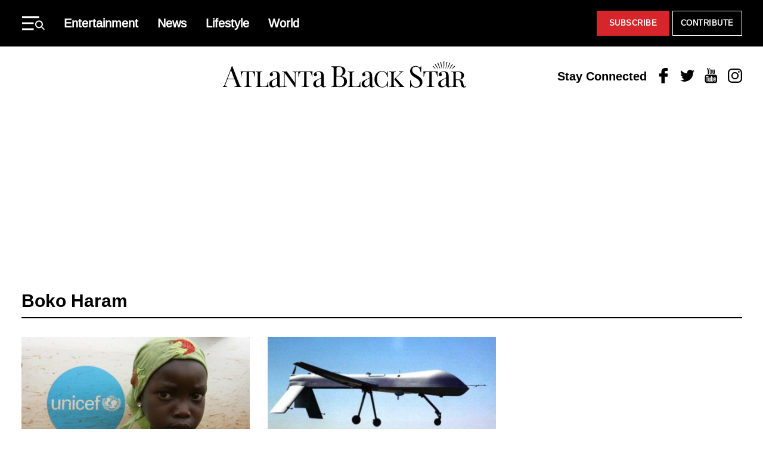

--- FILE ---
content_type: text/html; charset=UTF-8
request_url: https://atlantablackstar.com/tag/boko-haram/
body_size: 30917
content:
<!DOCTYPE html>
<html lang="en-US" class="no-js">
<head>
  <meta charset="UTF-8"/>
  <meta name="viewport" content="width=device-width, initial-scale=1"/>
  <meta name="theme-color" content="#d23226"/>
  <meta name="ahrefs-site-verification" content="0b187647ee374c85a5c4a379e74b7ee824d948f4e37b765667fca52a8ceacc03">
	<script>(function(html){html.className = html.className.replace(/\bno-js\b/,'js')})(document.documentElement);</script>
<meta name='robots' content='index, follow, max-image-preview:large, max-snippet:-1, max-video-preview:-1' />
	<style>img:is([sizes="auto" i], [sizes^="auto," i]) { contain-intrinsic-size: 3000px 1500px }</style>
	
	
	<!-- This site is optimized with the Yoast SEO Premium plugin v26.7 (Yoast SEO v26.7) - https://yoast.com/wordpress/plugins/seo/ -->
	<title>Boko Haram News &#8211; Atlanta Black Star</title>
	<link rel="canonical" href="https://atlantablackstar.com/tag/boko-haram/" />
	<link rel="next" href="https://atlantablackstar.com/tag/boko-haram/page/2/" />
	<meta property="og:locale" content="en_US" />
	<meta property="og:type" content="article" />
	<meta property="og:title" content="Boko Haram News &#8211; Atlanta Black Star" />
	<meta property="og:url" content="https://atlantablackstar.com/tag/boko-haram/" />
	<meta property="og:site_name" content="Atlanta Black Star" />
	<meta name="twitter:card" content="summary_large_image" />
	<meta name="twitter:site" content="@ATLBlackStar" />
	<!-- / Yoast SEO Premium plugin. -->


<link rel="alternate" type="application/rss+xml" title="Atlanta Black Star &raquo; Feed" href="https://atlantablackstar.com/feed/" />
<link rel="alternate" type="application/rss+xml" title="Atlanta Black Star &raquo; Comments Feed" href="https://atlantablackstar.com/comments/feed/" />
<link rel="alternate" type="application/rss+xml" title="Atlanta Black Star &raquo; Boko Haram Tag Feed" href="https://atlantablackstar.com/tag/boko-haram/feed/" />
<script type="text/javascript">
/* <![CDATA[ */
window._wpemojiSettings = {"baseUrl":"https:\/\/s.w.org\/images\/core\/emoji\/16.0.1\/72x72\/","ext":".png","svgUrl":"https:\/\/s.w.org\/images\/core\/emoji\/16.0.1\/svg\/","svgExt":".svg","source":{"concatemoji":"https:\/\/atlantablackstar.com\/wp-includes\/js\/wp-emoji-release.min.js?ver=6.8.3"}};
/*! This file is auto-generated */
!function(s,n){var o,i,e;function c(e){try{var t={supportTests:e,timestamp:(new Date).valueOf()};sessionStorage.setItem(o,JSON.stringify(t))}catch(e){}}function p(e,t,n){e.clearRect(0,0,e.canvas.width,e.canvas.height),e.fillText(t,0,0);var t=new Uint32Array(e.getImageData(0,0,e.canvas.width,e.canvas.height).data),a=(e.clearRect(0,0,e.canvas.width,e.canvas.height),e.fillText(n,0,0),new Uint32Array(e.getImageData(0,0,e.canvas.width,e.canvas.height).data));return t.every(function(e,t){return e===a[t]})}function u(e,t){e.clearRect(0,0,e.canvas.width,e.canvas.height),e.fillText(t,0,0);for(var n=e.getImageData(16,16,1,1),a=0;a<n.data.length;a++)if(0!==n.data[a])return!1;return!0}function f(e,t,n,a){switch(t){case"flag":return n(e,"\ud83c\udff3\ufe0f\u200d\u26a7\ufe0f","\ud83c\udff3\ufe0f\u200b\u26a7\ufe0f")?!1:!n(e,"\ud83c\udde8\ud83c\uddf6","\ud83c\udde8\u200b\ud83c\uddf6")&&!n(e,"\ud83c\udff4\udb40\udc67\udb40\udc62\udb40\udc65\udb40\udc6e\udb40\udc67\udb40\udc7f","\ud83c\udff4\u200b\udb40\udc67\u200b\udb40\udc62\u200b\udb40\udc65\u200b\udb40\udc6e\u200b\udb40\udc67\u200b\udb40\udc7f");case"emoji":return!a(e,"\ud83e\udedf")}return!1}function g(e,t,n,a){var r="undefined"!=typeof WorkerGlobalScope&&self instanceof WorkerGlobalScope?new OffscreenCanvas(300,150):s.createElement("canvas"),o=r.getContext("2d",{willReadFrequently:!0}),i=(o.textBaseline="top",o.font="600 32px Arial",{});return e.forEach(function(e){i[e]=t(o,e,n,a)}),i}function t(e){var t=s.createElement("script");t.src=e,t.defer=!0,s.head.appendChild(t)}"undefined"!=typeof Promise&&(o="wpEmojiSettingsSupports",i=["flag","emoji"],n.supports={everything:!0,everythingExceptFlag:!0},e=new Promise(function(e){s.addEventListener("DOMContentLoaded",e,{once:!0})}),new Promise(function(t){var n=function(){try{var e=JSON.parse(sessionStorage.getItem(o));if("object"==typeof e&&"number"==typeof e.timestamp&&(new Date).valueOf()<e.timestamp+604800&&"object"==typeof e.supportTests)return e.supportTests}catch(e){}return null}();if(!n){if("undefined"!=typeof Worker&&"undefined"!=typeof OffscreenCanvas&&"undefined"!=typeof URL&&URL.createObjectURL&&"undefined"!=typeof Blob)try{var e="postMessage("+g.toString()+"("+[JSON.stringify(i),f.toString(),p.toString(),u.toString()].join(",")+"));",a=new Blob([e],{type:"text/javascript"}),r=new Worker(URL.createObjectURL(a),{name:"wpTestEmojiSupports"});return void(r.onmessage=function(e){c(n=e.data),r.terminate(),t(n)})}catch(e){}c(n=g(i,f,p,u))}t(n)}).then(function(e){for(var t in e)n.supports[t]=e[t],n.supports.everything=n.supports.everything&&n.supports[t],"flag"!==t&&(n.supports.everythingExceptFlag=n.supports.everythingExceptFlag&&n.supports[t]);n.supports.everythingExceptFlag=n.supports.everythingExceptFlag&&!n.supports.flag,n.DOMReady=!1,n.readyCallback=function(){n.DOMReady=!0}}).then(function(){return e}).then(function(){var e;n.supports.everything||(n.readyCallback(),(e=n.source||{}).concatemoji?t(e.concatemoji):e.wpemoji&&e.twemoji&&(t(e.twemoji),t(e.wpemoji)))}))}((window,document),window._wpemojiSettings);
/* ]]> */
</script>
<style id='wp-emoji-styles-inline-css' type='text/css'>

	img.wp-smiley, img.emoji {
		display: inline !important;
		border: none !important;
		box-shadow: none !important;
		height: 1em !important;
		width: 1em !important;
		margin: 0 0.07em !important;
		vertical-align: -0.1em !important;
		background: none !important;
		padding: 0 !important;
	}
</style>
<link rel='stylesheet' id='wp-block-library-css' href='https://atlantablackstar.com/wp-includes/css/dist/block-library/style.min.css?ver=6.8.3' type='text/css' media='all' />
<style id='classic-theme-styles-inline-css' type='text/css'>
/*! This file is auto-generated */
.wp-block-button__link{color:#fff;background-color:#32373c;border-radius:9999px;box-shadow:none;text-decoration:none;padding:calc(.667em + 2px) calc(1.333em + 2px);font-size:1.125em}.wp-block-file__button{background:#32373c;color:#fff;text-decoration:none}
</style>
<style id='global-styles-inline-css' type='text/css'>
:root{--wp--preset--aspect-ratio--square: 1;--wp--preset--aspect-ratio--4-3: 4/3;--wp--preset--aspect-ratio--3-4: 3/4;--wp--preset--aspect-ratio--3-2: 3/2;--wp--preset--aspect-ratio--2-3: 2/3;--wp--preset--aspect-ratio--16-9: 16/9;--wp--preset--aspect-ratio--9-16: 9/16;--wp--preset--color--black: #000000;--wp--preset--color--cyan-bluish-gray: #abb8c3;--wp--preset--color--white: #ffffff;--wp--preset--color--pale-pink: #f78da7;--wp--preset--color--vivid-red: #cf2e2e;--wp--preset--color--luminous-vivid-orange: #ff6900;--wp--preset--color--luminous-vivid-amber: #fcb900;--wp--preset--color--light-green-cyan: #7bdcb5;--wp--preset--color--vivid-green-cyan: #00d084;--wp--preset--color--pale-cyan-blue: #8ed1fc;--wp--preset--color--vivid-cyan-blue: #0693e3;--wp--preset--color--vivid-purple: #9b51e0;--wp--preset--color--primary: #d6252b;--wp--preset--color--secondary: #000000;--wp--preset--color--tertiary: #c4c4c4;--wp--preset--color--quantanary: #f4f4f4;--wp--preset--gradient--vivid-cyan-blue-to-vivid-purple: linear-gradient(135deg,rgba(6,147,227,1) 0%,rgb(155,81,224) 100%);--wp--preset--gradient--light-green-cyan-to-vivid-green-cyan: linear-gradient(135deg,rgb(122,220,180) 0%,rgb(0,208,130) 100%);--wp--preset--gradient--luminous-vivid-amber-to-luminous-vivid-orange: linear-gradient(135deg,rgba(252,185,0,1) 0%,rgba(255,105,0,1) 100%);--wp--preset--gradient--luminous-vivid-orange-to-vivid-red: linear-gradient(135deg,rgba(255,105,0,1) 0%,rgb(207,46,46) 100%);--wp--preset--gradient--very-light-gray-to-cyan-bluish-gray: linear-gradient(135deg,rgb(238,238,238) 0%,rgb(169,184,195) 100%);--wp--preset--gradient--cool-to-warm-spectrum: linear-gradient(135deg,rgb(74,234,220) 0%,rgb(151,120,209) 20%,rgb(207,42,186) 40%,rgb(238,44,130) 60%,rgb(251,105,98) 80%,rgb(254,248,76) 100%);--wp--preset--gradient--blush-light-purple: linear-gradient(135deg,rgb(255,206,236) 0%,rgb(152,150,240) 100%);--wp--preset--gradient--blush-bordeaux: linear-gradient(135deg,rgb(254,205,165) 0%,rgb(254,45,45) 50%,rgb(107,0,62) 100%);--wp--preset--gradient--luminous-dusk: linear-gradient(135deg,rgb(255,203,112) 0%,rgb(199,81,192) 50%,rgb(65,88,208) 100%);--wp--preset--gradient--pale-ocean: linear-gradient(135deg,rgb(255,245,203) 0%,rgb(182,227,212) 50%,rgb(51,167,181) 100%);--wp--preset--gradient--electric-grass: linear-gradient(135deg,rgb(202,248,128) 0%,rgb(113,206,126) 100%);--wp--preset--gradient--midnight: linear-gradient(135deg,rgb(2,3,129) 0%,rgb(40,116,252) 100%);--wp--preset--font-size--small: 13px;--wp--preset--font-size--medium: 24px;--wp--preset--font-size--large: 40px;--wp--preset--font-size--x-large: 42px;--wp--preset--font-size--normal: 20px;--wp--preset--spacing--20: 0.44rem;--wp--preset--spacing--30: 0.67rem;--wp--preset--spacing--40: 1rem;--wp--preset--spacing--50: 1.5rem;--wp--preset--spacing--60: 2.25rem;--wp--preset--spacing--70: 3.38rem;--wp--preset--spacing--80: 5.06rem;--wp--preset--shadow--natural: 6px 6px 9px rgba(0, 0, 0, 0.2);--wp--preset--shadow--deep: 12px 12px 50px rgba(0, 0, 0, 0.4);--wp--preset--shadow--sharp: 6px 6px 0px rgba(0, 0, 0, 0.2);--wp--preset--shadow--outlined: 6px 6px 0px -3px rgba(255, 255, 255, 1), 6px 6px rgba(0, 0, 0, 1);--wp--preset--shadow--crisp: 6px 6px 0px rgba(0, 0, 0, 1);}:where(.is-layout-flex){gap: 0.5em;}:where(.is-layout-grid){gap: 0.5em;}body .is-layout-flex{display: flex;}.is-layout-flex{flex-wrap: wrap;align-items: center;}.is-layout-flex > :is(*, div){margin: 0;}body .is-layout-grid{display: grid;}.is-layout-grid > :is(*, div){margin: 0;}:where(.wp-block-columns.is-layout-flex){gap: 2em;}:where(.wp-block-columns.is-layout-grid){gap: 2em;}:where(.wp-block-post-template.is-layout-flex){gap: 1.25em;}:where(.wp-block-post-template.is-layout-grid){gap: 1.25em;}.has-black-color{color: var(--wp--preset--color--black) !important;}.has-cyan-bluish-gray-color{color: var(--wp--preset--color--cyan-bluish-gray) !important;}.has-white-color{color: var(--wp--preset--color--white) !important;}.has-pale-pink-color{color: var(--wp--preset--color--pale-pink) !important;}.has-vivid-red-color{color: var(--wp--preset--color--vivid-red) !important;}.has-luminous-vivid-orange-color{color: var(--wp--preset--color--luminous-vivid-orange) !important;}.has-luminous-vivid-amber-color{color: var(--wp--preset--color--luminous-vivid-amber) !important;}.has-light-green-cyan-color{color: var(--wp--preset--color--light-green-cyan) !important;}.has-vivid-green-cyan-color{color: var(--wp--preset--color--vivid-green-cyan) !important;}.has-pale-cyan-blue-color{color: var(--wp--preset--color--pale-cyan-blue) !important;}.has-vivid-cyan-blue-color{color: var(--wp--preset--color--vivid-cyan-blue) !important;}.has-vivid-purple-color{color: var(--wp--preset--color--vivid-purple) !important;}.has-black-background-color{background-color: var(--wp--preset--color--black) !important;}.has-cyan-bluish-gray-background-color{background-color: var(--wp--preset--color--cyan-bluish-gray) !important;}.has-white-background-color{background-color: var(--wp--preset--color--white) !important;}.has-pale-pink-background-color{background-color: var(--wp--preset--color--pale-pink) !important;}.has-vivid-red-background-color{background-color: var(--wp--preset--color--vivid-red) !important;}.has-luminous-vivid-orange-background-color{background-color: var(--wp--preset--color--luminous-vivid-orange) !important;}.has-luminous-vivid-amber-background-color{background-color: var(--wp--preset--color--luminous-vivid-amber) !important;}.has-light-green-cyan-background-color{background-color: var(--wp--preset--color--light-green-cyan) !important;}.has-vivid-green-cyan-background-color{background-color: var(--wp--preset--color--vivid-green-cyan) !important;}.has-pale-cyan-blue-background-color{background-color: var(--wp--preset--color--pale-cyan-blue) !important;}.has-vivid-cyan-blue-background-color{background-color: var(--wp--preset--color--vivid-cyan-blue) !important;}.has-vivid-purple-background-color{background-color: var(--wp--preset--color--vivid-purple) !important;}.has-black-border-color{border-color: var(--wp--preset--color--black) !important;}.has-cyan-bluish-gray-border-color{border-color: var(--wp--preset--color--cyan-bluish-gray) !important;}.has-white-border-color{border-color: var(--wp--preset--color--white) !important;}.has-pale-pink-border-color{border-color: var(--wp--preset--color--pale-pink) !important;}.has-vivid-red-border-color{border-color: var(--wp--preset--color--vivid-red) !important;}.has-luminous-vivid-orange-border-color{border-color: var(--wp--preset--color--luminous-vivid-orange) !important;}.has-luminous-vivid-amber-border-color{border-color: var(--wp--preset--color--luminous-vivid-amber) !important;}.has-light-green-cyan-border-color{border-color: var(--wp--preset--color--light-green-cyan) !important;}.has-vivid-green-cyan-border-color{border-color: var(--wp--preset--color--vivid-green-cyan) !important;}.has-pale-cyan-blue-border-color{border-color: var(--wp--preset--color--pale-cyan-blue) !important;}.has-vivid-cyan-blue-border-color{border-color: var(--wp--preset--color--vivid-cyan-blue) !important;}.has-vivid-purple-border-color{border-color: var(--wp--preset--color--vivid-purple) !important;}.has-vivid-cyan-blue-to-vivid-purple-gradient-background{background: var(--wp--preset--gradient--vivid-cyan-blue-to-vivid-purple) !important;}.has-light-green-cyan-to-vivid-green-cyan-gradient-background{background: var(--wp--preset--gradient--light-green-cyan-to-vivid-green-cyan) !important;}.has-luminous-vivid-amber-to-luminous-vivid-orange-gradient-background{background: var(--wp--preset--gradient--luminous-vivid-amber-to-luminous-vivid-orange) !important;}.has-luminous-vivid-orange-to-vivid-red-gradient-background{background: var(--wp--preset--gradient--luminous-vivid-orange-to-vivid-red) !important;}.has-very-light-gray-to-cyan-bluish-gray-gradient-background{background: var(--wp--preset--gradient--very-light-gray-to-cyan-bluish-gray) !important;}.has-cool-to-warm-spectrum-gradient-background{background: var(--wp--preset--gradient--cool-to-warm-spectrum) !important;}.has-blush-light-purple-gradient-background{background: var(--wp--preset--gradient--blush-light-purple) !important;}.has-blush-bordeaux-gradient-background{background: var(--wp--preset--gradient--blush-bordeaux) !important;}.has-luminous-dusk-gradient-background{background: var(--wp--preset--gradient--luminous-dusk) !important;}.has-pale-ocean-gradient-background{background: var(--wp--preset--gradient--pale-ocean) !important;}.has-electric-grass-gradient-background{background: var(--wp--preset--gradient--electric-grass) !important;}.has-midnight-gradient-background{background: var(--wp--preset--gradient--midnight) !important;}.has-small-font-size{font-size: var(--wp--preset--font-size--small) !important;}.has-medium-font-size{font-size: var(--wp--preset--font-size--medium) !important;}.has-large-font-size{font-size: var(--wp--preset--font-size--large) !important;}.has-x-large-font-size{font-size: var(--wp--preset--font-size--x-large) !important;}
:where(.wp-block-post-template.is-layout-flex){gap: 1.25em;}:where(.wp-block-post-template.is-layout-grid){gap: 1.25em;}
:where(.wp-block-columns.is-layout-flex){gap: 2em;}:where(.wp-block-columns.is-layout-grid){gap: 2em;}
:root :where(.wp-block-pullquote){font-size: 1.5em;line-height: 1.6;}
</style>
<link rel='stylesheet' id='styles-css' href='https://atlantablackstar.com/wp-content/themes/atlanta-black-star/dist/css/style.css?ver=12062024' type='text/css' media='all' />
<link rel='stylesheet' id='custom-css-css' href='https://atlantablackstar.com/wp-content/themes/atlanta-black-star/assets/css/custom/custom.css?ver=12062024' type='text/css' media='all' />
<link rel="https://api.w.org/" href="https://atlantablackstar.com/wp-json/" /><link rel="alternate" title="JSON" type="application/json" href="https://atlantablackstar.com/wp-json/wp/v2/tags/622" /><link rel="EditURI" type="application/rsd+xml" title="RSD" href="https://atlantablackstar.com/xmlrpc.php?rsd" />
<!-- Google Tag Manager -->
	<script>(function(w,d,s,l,i){w[l]=w[l]||[];w[l].push({'gtm.start':
				new Date().getTime(),event:'gtm.js'});var f=d.getElementsByTagName(s)[0],
			j=d.createElement(s),dl=l!='dataLayer'?'&l='+l:'';j.async=true;j.src=
			'https://www.googletagmanager.com/gtm.js?id='+i+dl;f.parentNode.insertBefore(j,f);
		})(window,document,'script','dataLayer','GTM-5MM89V9');</script>
	<!-- End Google Tag Manager -->

		<!-- Google tag (gtag.js) -->
<script async src="https://www.googletagmanager.com/gtag/js?id=G-FE5D5KN3ET"></script>
<script>
  window.dataLayer = window.dataLayer || [];
  function gtag(){dataLayer.push(arguments);}
  gtag('js', new Date());

  gtag('config', 'G-FE5D5KN3ET');
</script>
  <!--Cafemedia/AdThrive Head Tag -->
  <script>
      window.adthrive = window.adthrive || {};
      window.adthrive.cmd = window.adthrive.cmd || [];
      window.adthrive.host = 'ads.adthrive.com';
      window.adthrive.plugin = 'adthrive-ads-1.0.34-manual';
      window.adthrive.threshold = Math.floor(Math.random() * 100 + 1);
      window.adthrive.executed = false;
      window.adthrive.cmd.push(function () {
          window.adthrive.siteAds.targeting.push({key: 'at_custom_1', value: 'abs_hp'});
      });

      window.adthrive.insertScriptTag = function () {
          window.removeEventListener('scroll', window.adthrive.insertScriptTag);
          window.removeEventListener('mousemove', window.adthrive.insertScriptTag);
          if (false !== window.adthrive.executed) {
              return;
          }
          window.adthrive.executed = true;
          var script = document.createElement('script');
          script.async = true;
          script.defer = true;
          script.type = 'text/javascript';
          script.src =
              document.location.protocol +
              '//ads.adthrive.com/sites/' + decodeURIComponent('5ac64c29fdf4d60603abe69c') + '/ads.min.js?threshold=' +
              window.adthrive.threshold;
          var node = document.getElementsByTagName('script')[0];
          node.parentNode.insertBefore(script, node);
      };

      window.addEventListener('scroll', window.adthrive.insertScriptTag);
      window.addEventListener('mousemove', window.adthrive.insertScriptTag);
      window.addEventListener('load', function () {
          setTimeout(window.adthrive.insertScriptTag, 2500);
      });
  </script>
  <!--End CafeMedia/AdThrive Head Tag -->

  <script>
      (function () {
          // Function to update JWPlayer
          function updateJWPlayer() {
              console.log("Update JWPlayer function called");
              jwplayer('njg9J21R').once('adBreakEnd', function () {
                  jwplayer('njg9J21R').once('playlistItem', function () {
                      jwplayer('njg9J21R').play();
                      console.log("Play has been called on new playlist");
                  });
                  jwplayer('njg9J21R').load("https://cdn.jwplayer.com/v2/playlists/gBUqdOXK?format=mrss");
                  console.log('New playlist inserted');
              });
          };

          // Checking if the article belongs to the "category-news"
          let articles = document.getElementsByTagName('article');
          if (articles.length > 0 && articles[0].classList.contains("category-news")) {
              console.log("News Article");
              let mList = document.querySelectorAll('.td-post-content');
              options = {
                  childList: true,
              },
                  observer = new MutationObserver(mCallback);

              // Mutation callback function
              function mCallback(mutations) {
                  for (let mutation of mutations) {
                      console.log(mutation);
                      if (mutation.addedNodes[0]?.id === "adthrive-collapse-container") {
                          updateJWPlayer();
                          observer.disconnect();
                      }
                  }
              }

              // Observing mutations on post content elements
              for (var i = 0; i < mList.length; i++) {
                  observer.observe(mList[i], options);
              }
          }
      })();
  </script>
	

<script type="application/ld+json" class="saswp-schema-markup-output">
[{"@context":"https:\/\/schema.org\/","@type":"ItemList","itemListElement":[{"@type":"ListItem","position":1,"item":{"@type":"Article","headline":"Nigeria Suspends UNICEF Alleging &#8216;Clandestine&#8217; Activity,  Then Lifts Suspension Shortly After","url":"https:\/\/atlantablackstar.com\/2018\/12\/16\/nigeria-suspends-unicef-alleging-clandestine-activity-then-lifts-suspension-shortly-after\/","datePublished":"2018-12-16T18:00:43-05:00","dateModified":"2018-12-16T13:50:03-05:00","mainEntityOfPage":"https:\/\/atlantablackstar.com\/2018\/12\/16\/nigeria-suspends-unicef-alleging-clandestine-activity-then-lifts-suspension-shortly-after\/","author":{"@type":"Person","name":"Associated Press","url":"https:\/\/atlantablackstar.com\/author\/apnews\/","sameAs":[],"image":{"@type":"ImageObject","url":"https:\/\/secure.gravatar.com\/avatar\/610b7e9f4660b47f251c335013249807c4a420a45234040af2fc26f9ec988ac3?s=96&d=mm&r=g","height":96,"width":96}},"publisher":{"@type":"Organization","name":"atlantablackstar","url":"https:\/\/atlantablackstar.com\/","logo":{"@type":"ImageObject","url":"https:\/\/atlantablackstar.com\/wp-content\/uploads\/2023\/11\/ABS_Logo_Black.png","width":662,"height":71}},"image":[{"@type":"ImageObject","@id":"https:\/\/atlantablackstar.com\/2018\/12\/16\/nigeria-suspends-unicef-alleging-clandestine-activity-then-lifts-suspension-shortly-after\/#primaryimage","url":"https:\/\/atlantablackstar.com\/wp-content\/uploads\/2018\/12\/Unicef-e1544986150857-1200x900.jpg","width":"1200","height":"900","caption":"Nigeria Suspends UNICEF Alleging 'Clandestine' Activity,  Then Lifts Suspension Shortly After"},{"@type":"ImageObject","url":"https:\/\/atlantablackstar.com\/wp-content\/uploads\/2018\/12\/Unicef-e1544986150857-1200x720.jpg","width":"1200","height":"720","caption":"Nigeria Suspends UNICEF Alleging 'Clandestine' Activity,  Then Lifts Suspension Shortly After"},{"@type":"ImageObject","url":"https:\/\/atlantablackstar.com\/wp-content\/uploads\/2018\/12\/Unicef-e1544986150857-1200x675.jpg","width":"1200","height":"675","caption":"Nigeria Suspends UNICEF Alleging 'Clandestine' Activity,  Then Lifts Suspension Shortly After"},{"@type":"ImageObject","url":"https:\/\/atlantablackstar.com\/wp-content\/uploads\/2018\/12\/Unicef-e1544986150857-668x668.jpg","width":"668","height":"668","caption":"Nigeria Suspends UNICEF Alleging 'Clandestine' Activity,  Then Lifts Suspension Shortly After"},{"@type":"ImageObject","url":"https:\/\/atlantablackstar.com\/wp-content\/uploads\/2018\/12\/Unicef-e1544986150857-300x167.jpg","width":300,"height":167}]}},{"@type":"ListItem","position":2,"item":{"@type":"Article","headline":"Nigerian Leader: Islamic Extremists Are Now Using Drones","url":"https:\/\/atlantablackstar.com\/2018\/12\/02\/nigerian-leader-islamic-extremists-are-now-using-drones\/","datePublished":"2018-12-02T21:00:28-05:00","dateModified":"2018-12-02T13:45:46-05:00","mainEntityOfPage":"https:\/\/atlantablackstar.com\/2018\/12\/02\/nigerian-leader-islamic-extremists-are-now-using-drones\/","author":{"@type":"Person","name":"Associated Press","url":"https:\/\/atlantablackstar.com\/author\/apnews\/","sameAs":[],"image":{"@type":"ImageObject","url":"https:\/\/secure.gravatar.com\/avatar\/610b7e9f4660b47f251c335013249807c4a420a45234040af2fc26f9ec988ac3?s=96&d=mm&r=g","height":96,"width":96}},"publisher":{"@type":"Organization","name":"atlantablackstar","url":"https:\/\/atlantablackstar.com\/","logo":{"@type":"ImageObject","url":"https:\/\/atlantablackstar.com\/wp-content\/uploads\/2023\/11\/ABS_Logo_Black.png","width":662,"height":71}},"image":[{"@type":"ImageObject","@id":"https:\/\/atlantablackstar.com\/2018\/12\/02\/nigerian-leader-islamic-extremists-are-now-using-drones\/#primaryimage","url":"https:\/\/atlantablackstar.com\/wp-content\/uploads\/2015\/03\/drones-in-Africa-1200x697.jpg","width":"1200","height":"697","caption":"drones in africa"},{"@type":"ImageObject","url":"https:\/\/atlantablackstar.com\/wp-content\/uploads\/2015\/03\/drones-in-Africa-1200x900.jpg","width":"1200","height":"900","caption":"drones in africa"},{"@type":"ImageObject","url":"https:\/\/atlantablackstar.com\/wp-content\/uploads\/2015\/03\/drones-in-Africa-1200x675.jpg","width":"1200","height":"675","caption":"drones in africa"},{"@type":"ImageObject","url":"https:\/\/atlantablackstar.com\/wp-content\/uploads\/2015\/03\/drones-in-Africa-697x697.jpg","width":"697","height":"697","caption":"drones in africa"},{"@type":"ImageObject","url":"https:\/\/atlantablackstar.com\/wp-content\/uploads\/2015\/03\/drones-in-Africa-300x174.jpg","width":300,"height":174,"caption":"drones in africa"}]}},{"@type":"ListItem","position":3,"item":{"@type":"Article","headline":"Nigeria Tries to Rally Troops as Extremists&#8217; Toll Revealed","url":"https:\/\/atlantablackstar.com\/2018\/11\/29\/nigeria-tries-to-rally-troops-as-extremists-toll-revealed\/","datePublished":"2018-11-29T15:30:44-05:00","dateModified":"2018-11-29T15:28:15-05:00","mainEntityOfPage":"https:\/\/atlantablackstar.com\/2018\/11\/29\/nigeria-tries-to-rally-troops-as-extremists-toll-revealed\/","author":{"@type":"Person","name":"Associated Press","url":"https:\/\/atlantablackstar.com\/author\/apnews\/","sameAs":[],"image":{"@type":"ImageObject","url":"https:\/\/secure.gravatar.com\/avatar\/610b7e9f4660b47f251c335013249807c4a420a45234040af2fc26f9ec988ac3?s=96&d=mm&r=g","height":96,"width":96}},"publisher":{"@type":"Organization","name":"atlantablackstar","url":"https:\/\/atlantablackstar.com\/","logo":{"@type":"ImageObject","url":"https:\/\/atlantablackstar.com\/wp-content\/uploads\/2023\/11\/ABS_Logo_Black.png","width":662,"height":71}},"image":[{"@type":"ImageObject","@id":"https:\/\/atlantablackstar.com\/2018\/11\/29\/nigeria-tries-to-rally-troops-as-extremists-toll-revealed\/#primaryimage","url":"https:\/\/atlantablackstar.com\/wp-content\/uploads\/2018\/11\/AP18332673380524-1200x792.jpg","width":"1200","height":"792","caption":"Nigeria Extremism"},{"@type":"ImageObject","url":"https:\/\/atlantablackstar.com\/wp-content\/uploads\/2018\/11\/AP18332673380524-1200x900.jpg","width":"1200","height":"900","caption":"Nigeria Extremism"},{"@type":"ImageObject","url":"https:\/\/atlantablackstar.com\/wp-content\/uploads\/2018\/11\/AP18332673380524-1200x675.jpg","width":"1200","height":"675","caption":"Nigeria Extremism"},{"@type":"ImageObject","url":"https:\/\/atlantablackstar.com\/wp-content\/uploads\/2018\/11\/AP18332673380524-792x792.jpg","width":"792","height":"792","caption":"Nigeria Extremism"},{"@type":"ImageObject","url":"https:\/\/atlantablackstar.com\/wp-content\/uploads\/2018\/11\/AP18332673380524-600x396.jpg","width":600,"height":396,"caption":"Nigeria Extremism"}]}},{"@type":"ListItem","position":4,"item":{"@type":"Article","headline":"Cameroon President Biya Declares Victory over Boko Haram as He Campaigns for Reelection","url":"https:\/\/atlantablackstar.com\/2018\/10\/02\/cameroon-president-biya-declares-victory-over-boko-haram-as-he-campaigns-for-reelection\/","datePublished":"2018-10-02T20:45:41-04:00","dateModified":"2018-10-02T21:57:38-04:00","mainEntityOfPage":"https:\/\/atlantablackstar.com\/2018\/10\/02\/cameroon-president-biya-declares-victory-over-boko-haram-as-he-campaigns-for-reelection\/","author":{"@type":"Person","name":"Associated Press","url":"https:\/\/atlantablackstar.com\/author\/apnews\/","sameAs":[],"image":{"@type":"ImageObject","url":"https:\/\/secure.gravatar.com\/avatar\/610b7e9f4660b47f251c335013249807c4a420a45234040af2fc26f9ec988ac3?s=96&d=mm&r=g","height":96,"width":96}},"publisher":{"@type":"Organization","name":"atlantablackstar","url":"https:\/\/atlantablackstar.com\/","logo":{"@type":"ImageObject","url":"https:\/\/atlantablackstar.com\/wp-content\/uploads\/2023\/11\/ABS_Logo_Black.png","width":662,"height":71}},"image":[{"@type":"ImageObject","@id":"https:\/\/atlantablackstar.com\/2018\/10\/02\/cameroon-president-biya-declares-victory-over-boko-haram-as-he-campaigns-for-reelection\/#primaryimage","url":"https:\/\/atlantablackstar.com\/wp-content\/uploads\/2018\/10\/AP18269352953205-1200x798.jpg","width":"1200","height":"798","caption":"Cameroon Fragile Elections"},{"@type":"ImageObject","url":"https:\/\/atlantablackstar.com\/wp-content\/uploads\/2018\/10\/AP18269352953205-1200x900.jpg","width":"1200","height":"900","caption":"Cameroon Fragile Elections"},{"@type":"ImageObject","url":"https:\/\/atlantablackstar.com\/wp-content\/uploads\/2018\/10\/AP18269352953205-1200x675.jpg","width":"1200","height":"675","caption":"Cameroon Fragile Elections"},{"@type":"ImageObject","url":"https:\/\/atlantablackstar.com\/wp-content\/uploads\/2018\/10\/AP18269352953205-798x798.jpg","width":"798","height":"798","caption":"Cameroon Fragile Elections"},{"@type":"ImageObject","url":"https:\/\/atlantablackstar.com\/wp-content\/uploads\/2018\/10\/AP18269352953205-300x199.jpg","width":300,"height":199,"caption":"Cameroon Fragile Elections"}]}},{"@type":"ListItem","position":5,"item":{"@type":"Article","headline":"Nigeria&#8217;s President Meets with Girls Freed From Boko Haram; Vows More Security at Schools","url":"https:\/\/atlantablackstar.com\/2018\/03\/25\/nigerias-president-meets-girls-freed-boko-haram-vows-security-schools\/","datePublished":"2018-03-25T19:30:43-04:00","dateModified":"2018-03-25T11:59:08-04:00","mainEntityOfPage":"https:\/\/atlantablackstar.com\/2018\/03\/25\/nigerias-president-meets-girls-freed-boko-haram-vows-security-schools\/","author":{"@type":"Person","name":"Associated Press","url":"https:\/\/atlantablackstar.com\/author\/apnews\/","sameAs":[],"image":{"@type":"ImageObject","url":"https:\/\/secure.gravatar.com\/avatar\/610b7e9f4660b47f251c335013249807c4a420a45234040af2fc26f9ec988ac3?s=96&d=mm&r=g","height":96,"width":96}},"publisher":{"@type":"Organization","name":"atlantablackstar","url":"https:\/\/atlantablackstar.com\/","logo":{"@type":"ImageObject","url":"https:\/\/atlantablackstar.com\/wp-content\/uploads\/2023\/11\/ABS_Logo_Black.png","width":662,"height":71}},"image":[{"@type":"ImageObject","@id":"https:\/\/atlantablackstar.com\/2018\/03\/25\/nigerias-president-meets-girls-freed-boko-haram-vows-security-schools\/#primaryimage","url":"https:\/\/atlantablackstar.com\/wp-content\/uploads\/2018\/03\/AP18082523712256-1200x800.jpg","width":"1200","height":"800","caption":"Nigeria Mass Abduction"},{"@type":"ImageObject","url":"https:\/\/atlantablackstar.com\/wp-content\/uploads\/2018\/03\/AP18082523712256-1200x900.jpg","width":"1200","height":"900","caption":"Nigeria Mass Abduction"},{"@type":"ImageObject","url":"https:\/\/atlantablackstar.com\/wp-content\/uploads\/2018\/03\/AP18082523712256-1200x675.jpg","width":"1200","height":"675","caption":"Nigeria Mass Abduction"},{"@type":"ImageObject","url":"https:\/\/atlantablackstar.com\/wp-content\/uploads\/2018\/03\/AP18082523712256-800x800.jpg","width":"800","height":"800","caption":"Nigeria Mass Abduction"},{"@type":"ImageObject","url":"https:\/\/atlantablackstar.com\/wp-content\/uploads\/2018\/03\/AP18082523712256-300x200.jpg","width":300,"height":200,"caption":"Nigeria Mass Abduction"}]}},{"@type":"ListItem","position":6,"item":{"@type":"Article","headline":"Top 5 Stories You Missed While You Were Sleeping","url":"https:\/\/atlantablackstar.com\/2018\/03\/21\/top-5-stories-missed-sleeping-27\/","datePublished":"2018-03-21T10:01:45-04:00","dateModified":"2018-03-21T11:30:02-04:00","mainEntityOfPage":"https:\/\/atlantablackstar.com\/2018\/03\/21\/top-5-stories-missed-sleeping-27\/","author":{"@type":"Person","name":"Shamone Nelson","url":"https:\/\/atlantablackstar.com\/author\/jasminenelson\/","sameAs":[],"image":{"@type":"ImageObject","url":"https:\/\/secure.gravatar.com\/avatar\/c9e235a65e3b7f5dd1e2db4e38ca39ef05899b23281643595aa7991b7de01af8?s=96&d=mm&r=g","height":96,"width":96}},"publisher":{"@type":"Organization","name":"atlantablackstar","url":"https:\/\/atlantablackstar.com\/","logo":{"@type":"ImageObject","url":"https:\/\/atlantablackstar.com\/wp-content\/uploads\/2023\/11\/ABS_Logo_Black.png","width":662,"height":71}},"image":[{"@type":"ImageObject","@id":"https:\/\/atlantablackstar.com\/2018\/03\/21\/top-5-stories-missed-sleeping-27\/#primaryimage","url":"https:\/\/atlantablackstar.com\/wp-content\/uploads\/2018\/03\/pjimage-22-1-1200x800.jpg","width":"1200","height":"800","caption":"Top 5 Stories You Missed While You Were Sleeping"},{"@type":"ImageObject","url":"https:\/\/atlantablackstar.com\/wp-content\/uploads\/2018\/03\/pjimage-22-1-1200x900.jpg","width":"1200","height":"900","caption":"Top 5 Stories You Missed While You Were Sleeping"},{"@type":"ImageObject","url":"https:\/\/atlantablackstar.com\/wp-content\/uploads\/2018\/03\/pjimage-22-1-1200x675.jpg","width":"1200","height":"675","caption":"Top 5 Stories You Missed While You Were Sleeping"},{"@type":"ImageObject","url":"https:\/\/atlantablackstar.com\/wp-content\/uploads\/2018\/03\/pjimage-22-1-600x600.jpg","width":"600","height":"600","caption":"Top 5 Stories You Missed While You Were Sleeping"},{"@type":"ImageObject","url":"https:\/\/atlantablackstar.com\/wp-content\/uploads\/2018\/03\/pjimage-22-1.jpg","width":600,"height":400}]}},{"@type":"ListItem","position":7,"item":{"@type":"Article","headline":"Death of U.S. Soldier in Niger Thrusts America&#8217;s Africa Policy in Spotlight","url":"https:\/\/atlantablackstar.com\/2017\/10\/22\/death-u-s-soldier-niger-thrusts-americas-africa-policy-spotlight\/","datePublished":"2017-10-22T10:00:15-04:00","dateModified":"2017-10-22T08:42:06-04:00","mainEntityOfPage":"https:\/\/atlantablackstar.com\/2017\/10\/22\/death-u-s-soldier-niger-thrusts-americas-africa-policy-spotlight\/","author":{"@type":"Person","name":"David Love","url":"https:\/\/atlantablackstar.com\/author\/davidlove\/","sameAs":[],"image":{"@type":"ImageObject","url":"https:\/\/secure.gravatar.com\/avatar\/1191df24fd007072539dc74336b245447f9ffdc7c41ef7aec15b5dcbd6edbd12?s=96&d=mm&r=g","height":96,"width":96}},"publisher":{"@type":"Organization","name":"atlantablackstar","url":"https:\/\/atlantablackstar.com\/","logo":{"@type":"ImageObject","url":"https:\/\/atlantablackstar.com\/wp-content\/uploads\/2023\/11\/ABS_Logo_Black.png","width":662,"height":71}},"image":[{"@type":"ImageObject","@id":"https:\/\/atlantablackstar.com\/2017\/10\/22\/death-u-s-soldier-niger-thrusts-americas-africa-policy-spotlight\/#primaryimage","url":"https:\/\/atlantablackstar.com\/wp-content\/uploads\/2017\/10\/3226958-1200x740.jpg","width":"1200","height":"740","caption":"Death of US Soldier in Niger"},{"@type":"ImageObject","url":"https:\/\/atlantablackstar.com\/wp-content\/uploads\/2017\/10\/3226958-1200x900.jpg","width":"1200","height":"900","caption":"Death of US Soldier in Niger"},{"@type":"ImageObject","url":"https:\/\/atlantablackstar.com\/wp-content\/uploads\/2017\/10\/3226958-1200x675.jpg","width":"1200","height":"675","caption":"Death of US Soldier in Niger"},{"@type":"ImageObject","url":"https:\/\/atlantablackstar.com\/wp-content\/uploads\/2017\/10\/3226958-740x740.jpg","width":"740","height":"740","caption":"Death of US Soldier in Niger"},{"@type":"ImageObject","url":"https:\/\/atlantablackstar.com\/wp-content\/uploads\/2017\/10\/130429-F-ZZ999-002-300x233.jpg","width":300,"height":233,"caption":"Death of US Soldier in Niger"}]}},{"@type":"ListItem","position":8,"item":{"@type":"Article","headline":"Nigerian Gov&#8217;t Says Boko Haram Contained; President Fine","url":"https:\/\/atlantablackstar.com\/2017\/09\/26\/nigerian-govt-says-boko-haram-contained-president-fine\/","datePublished":"2017-09-26T21:00:17-04:00","dateModified":"2017-09-26T16:57:58-04:00","mainEntityOfPage":"https:\/\/atlantablackstar.com\/2017\/09\/26\/nigerian-govt-says-boko-haram-contained-president-fine\/","author":{"@type":"Person","name":"Associated Press","url":"https:\/\/atlantablackstar.com\/author\/apnews\/","sameAs":[],"image":{"@type":"ImageObject","url":"https:\/\/secure.gravatar.com\/avatar\/610b7e9f4660b47f251c335013249807c4a420a45234040af2fc26f9ec988ac3?s=96&d=mm&r=g","height":96,"width":96}},"publisher":{"@type":"Organization","name":"atlantablackstar","url":"https:\/\/atlantablackstar.com\/","logo":{"@type":"ImageObject","url":"https:\/\/atlantablackstar.com\/wp-content\/uploads\/2023\/11\/ABS_Logo_Black.png","width":662,"height":71}},"image":[{"@type":"ImageObject","@id":"https:\/\/atlantablackstar.com\/2017\/09\/26\/nigerian-govt-says-boko-haram-contained-president-fine\/#primaryimage","url":"https:\/\/atlantablackstar.com\/wp-content\/uploads\/2017\/09\/AP17269377769959-1200x864.jpg","width":"1200","height":"864","caption":"Boko Haram"},{"@type":"ImageObject","url":"https:\/\/atlantablackstar.com\/wp-content\/uploads\/2017\/09\/AP17269377769959-1200x900.jpg","width":"1200","height":"900","caption":"Boko Haram"},{"@type":"ImageObject","url":"https:\/\/atlantablackstar.com\/wp-content\/uploads\/2017\/09\/AP17269377769959-1200x675.jpg","width":"1200","height":"675","caption":"Boko Haram"},{"@type":"ImageObject","url":"https:\/\/atlantablackstar.com\/wp-content\/uploads\/2017\/09\/AP17269377769959-864x864.jpg","width":"864","height":"864","caption":"Boko Haram"},{"@type":"ImageObject","url":"https:\/\/atlantablackstar.com\/wp-content\/uploads\/2017\/09\/AP17269377769959-300x216.jpg","width":300,"height":216,"caption":"Boko Haram "}]}},{"@type":"ListItem","position":9,"item":{"@type":"Article","headline":"Nigeria Releases New Photo of Ailing President Hoping to Allay Nation&#8217;s Fears","url":"https:\/\/atlantablackstar.com\/2017\/07\/25\/nigeria-releases-new-photo-ailing-president-hoping-allay-nations-fears\/","datePublished":"2017-07-25T20:55:20-04:00","dateModified":"2017-07-25T20:53:43-04:00","mainEntityOfPage":"https:\/\/atlantablackstar.com\/2017\/07\/25\/nigeria-releases-new-photo-ailing-president-hoping-allay-nations-fears\/","author":{"@type":"Person","name":"Associated Press","url":"https:\/\/atlantablackstar.com\/author\/apnews\/","sameAs":[],"image":{"@type":"ImageObject","url":"https:\/\/secure.gravatar.com\/avatar\/610b7e9f4660b47f251c335013249807c4a420a45234040af2fc26f9ec988ac3?s=96&d=mm&r=g","height":96,"width":96}},"publisher":{"@type":"Organization","name":"atlantablackstar","url":"https:\/\/atlantablackstar.com\/","logo":{"@type":"ImageObject","url":"https:\/\/atlantablackstar.com\/wp-content\/uploads\/2023\/11\/ABS_Logo_Black.png","width":662,"height":71}},"image":[{"@type":"ImageObject","@id":"https:\/\/atlantablackstar.com\/2017\/07\/25\/nigeria-releases-new-photo-ailing-president-hoping-allay-nations-fears\/#primaryimage","url":"https:\/\/atlantablackstar.com\/wp-content\/uploads\/2017\/07\/AP17205360473857-1200x707.jpg","width":"1200","height":"707","caption":"Nigeria Releases New Photo of Ailing President Hoping to Allay Nation's Fears"},{"@type":"ImageObject","url":"https:\/\/atlantablackstar.com\/wp-content\/uploads\/2017\/07\/AP17205360473857-1200x900.jpg","width":"1200","height":"900","caption":"Nigeria Releases New Photo of Ailing President Hoping to Allay Nation's Fears"},{"@type":"ImageObject","url":"https:\/\/atlantablackstar.com\/wp-content\/uploads\/2017\/07\/AP17205360473857-1200x675.jpg","width":"1200","height":"675","caption":"Nigeria Releases New Photo of Ailing President Hoping to Allay Nation's Fears"},{"@type":"ImageObject","url":"https:\/\/atlantablackstar.com\/wp-content\/uploads\/2017\/07\/AP17205360473857-707x707.jpg","width":"707","height":"707","caption":"Nigeria Releases New Photo of Ailing President Hoping to Allay Nation's Fears"},{"@type":"ImageObject","url":"https:\/\/atlantablackstar.com\/wp-content\/uploads\/2017\/07\/AP17205360473857-300x177.jpg","width":300,"height":177}]}},{"@type":"ListItem","position":10,"item":{"@type":"Article","headline":"Fight Terrorism Or Control Resources: What&#8217;s the\u00a0Real\u00a0Reason for U.S.&#8217;s Increased Presence\u00a0In  ...","url":"https:\/\/atlantablackstar.com\/2017\/05\/26\/fight-terrorism-control-resources-whats-real-reason-u-s-s-increased-presence-africa\/","datePublished":"2017-05-26T09:40:36-04:00","dateModified":"2017-05-26T10:12:20-04:00","mainEntityOfPage":"https:\/\/atlantablackstar.com\/2017\/05\/26\/fight-terrorism-control-resources-whats-real-reason-u-s-s-increased-presence-africa\/","author":{"@type":"Person","name":"David Love","url":"https:\/\/atlantablackstar.com\/author\/davidlove\/","sameAs":[],"image":{"@type":"ImageObject","url":"https:\/\/secure.gravatar.com\/avatar\/1191df24fd007072539dc74336b245447f9ffdc7c41ef7aec15b5dcbd6edbd12?s=96&d=mm&r=g","height":96,"width":96}},"publisher":{"@type":"Organization","name":"atlantablackstar","url":"https:\/\/atlantablackstar.com\/","logo":{"@type":"ImageObject","url":"https:\/\/atlantablackstar.com\/wp-content\/uploads\/2023\/11\/ABS_Logo_Black.png","width":662,"height":71}},"image":[{"@type":"ImageObject","@id":"https:\/\/atlantablackstar.com\/2017\/05\/26\/fight-terrorism-control-resources-whats-real-reason-u-s-s-increased-presence-africa\/#primaryimage","url":"https:\/\/atlantablackstar.com\/wp-content\/uploads\/2017\/05\/US-AFRICOM-Photo-1200x800.jpg","width":"1200","height":"800","caption":"Fight Terrorism Or Control Resources: What's the\u00c2\u00a0Real\u00c2\u00a0Reason for U.S.'s Increased Presence\u00c2\u00a0In Africa?"},{"@type":"ImageObject","url":"https:\/\/atlantablackstar.com\/wp-content\/uploads\/2017\/05\/US-AFRICOM-Photo-1200x900.jpg","width":"1200","height":"900","caption":"Fight Terrorism Or Control Resources: What's the\u00c2\u00a0Real\u00c2\u00a0Reason for U.S.'s Increased Presence\u00c2\u00a0In Africa?"},{"@type":"ImageObject","url":"https:\/\/atlantablackstar.com\/wp-content\/uploads\/2017\/05\/US-AFRICOM-Photo-1200x675.jpg","width":"1200","height":"675","caption":"Fight Terrorism Or Control Resources: What's the\u00c2\u00a0Real\u00c2\u00a0Reason for U.S.'s Increased Presence\u00c2\u00a0In Africa?"},{"@type":"ImageObject","url":"https:\/\/atlantablackstar.com\/wp-content\/uploads\/2017\/05\/US-AFRICOM-Photo-800x800.jpg","width":"800","height":"800","caption":"Fight Terrorism Or Control Resources: What's the\u00c2\u00a0Real\u00c2\u00a0Reason for U.S.'s Increased Presence\u00c2\u00a0In Africa?"},{"@type":"ImageObject","url":"https:\/\/atlantablackstar.com\/wp-content\/uploads\/2017\/05\/US-AFRICOM-Photo-300x200.jpg","width":300,"height":200},{"@type":"ImageObject","url":"https:\/\/atlantablackstar.com\/wp-content\/uploads\/2017\/05\/Seal_of_the_United_States_Africa_Command.svg_-232x300.png","width":232,"height":300},{"@type":"ImageObject","url":"https:\/\/atlantablackstar.com\/wp-content\/uploads\/2017\/05\/SOCAFRICA_Logo-232x300.jpg","width":232,"height":300},{"@type":"ImageObject","url":"https:\/\/atlantablackstar.com\/wp-content\/uploads\/2017\/05\/africommapreal2_large-300x256.jpg","width":300,"height":256}]}},{"@type":"ListItem","position":11,"item":{"@type":"Article","headline":"Reunited at Last: Nigerian Girls Kidnapped by Boko Haram Back with Their Families","url":"https:\/\/atlantablackstar.com\/2017\/05\/23\/reunited-last-nigerian-girls-kidnapped-boko-haram-back-families\/","datePublished":"2017-05-23T11:45:17-04:00","dateModified":"2017-05-23T11:51:28-04:00","mainEntityOfPage":"https:\/\/atlantablackstar.com\/2017\/05\/23\/reunited-last-nigerian-girls-kidnapped-boko-haram-back-families\/","author":{"@type":"Person","name":"Associated Press","url":"https:\/\/atlantablackstar.com\/author\/apnews\/","sameAs":[],"image":{"@type":"ImageObject","url":"https:\/\/secure.gravatar.com\/avatar\/610b7e9f4660b47f251c335013249807c4a420a45234040af2fc26f9ec988ac3?s=96&d=mm&r=g","height":96,"width":96}},"publisher":{"@type":"Organization","name":"atlantablackstar","url":"https:\/\/atlantablackstar.com\/","logo":{"@type":"ImageObject","url":"https:\/\/atlantablackstar.com\/wp-content\/uploads\/2023\/11\/ABS_Logo_Black.png","width":662,"height":71}},"image":[{"@type":"ImageObject","@id":"https:\/\/atlantablackstar.com\/2017\/05\/23\/reunited-last-nigerian-girls-kidnapped-boko-haram-back-families\/#primaryimage","url":"https:\/\/atlantablackstar.com\/wp-content\/uploads\/2017\/05\/AP17140605528109-min-1200x797.jpg","width":"1200","height":"797","caption":"Reunited at Last: Nigerian Girls Kidnapped by Boko Haram Back with Their Families"},{"@type":"ImageObject","url":"https:\/\/atlantablackstar.com\/wp-content\/uploads\/2017\/05\/AP17140605528109-min-1200x900.jpg","width":"1200","height":"900","caption":"Reunited at Last: Nigerian Girls Kidnapped by Boko Haram Back with Their Families"},{"@type":"ImageObject","url":"https:\/\/atlantablackstar.com\/wp-content\/uploads\/2017\/05\/AP17140605528109-min-1200x675.jpg","width":"1200","height":"675","caption":"Reunited at Last: Nigerian Girls Kidnapped by Boko Haram Back with Their Families"},{"@type":"ImageObject","url":"https:\/\/atlantablackstar.com\/wp-content\/uploads\/2017\/05\/AP17140605528109-min-797x797.jpg","width":"797","height":"797","caption":"Reunited at Last: Nigerian Girls Kidnapped by Boko Haram Back with Their Families"},{"@type":"ImageObject","url":"https:\/\/atlantablackstar.com\/wp-content\/uploads\/2017\/05\/AP17140605528109-min-300x199.jpg","width":300,"height":199}]}},{"@type":"ListItem","position":12,"item":{"@type":"Article","headline":"82 Freed Chibok Schoolgirls Arrive In Nigeria&#8217;s Capital","url":"https:\/\/atlantablackstar.com\/2017\/05\/07\/82-freed-chibok-schoolgirls-arrive-nigerias-capital\/","datePublished":"2017-05-07T11:00:40-04:00","dateModified":"2017-05-07T10:13:24-04:00","mainEntityOfPage":"https:\/\/atlantablackstar.com\/2017\/05\/07\/82-freed-chibok-schoolgirls-arrive-nigerias-capital\/","author":{"@type":"Person","name":"Associated Press","url":"https:\/\/atlantablackstar.com\/author\/apnews\/","sameAs":[],"image":{"@type":"ImageObject","url":"https:\/\/secure.gravatar.com\/avatar\/610b7e9f4660b47f251c335013249807c4a420a45234040af2fc26f9ec988ac3?s=96&d=mm&r=g","height":96,"width":96}},"publisher":{"@type":"Organization","name":"atlantablackstar","url":"https:\/\/atlantablackstar.com\/","logo":{"@type":"ImageObject","url":"https:\/\/atlantablackstar.com\/wp-content\/uploads\/2023\/11\/ABS_Logo_Black.png","width":662,"height":71}},"image":[{"@type":"ImageObject","@id":"https:\/\/atlantablackstar.com\/2017\/05\/07\/82-freed-chibok-schoolgirls-arrive-nigerias-capital\/#primaryimage","url":"https:\/\/atlantablackstar.com\/wp-content\/uploads\/2017\/05\/AP17126795192067-1200x717.jpg","width":"1200","height":"717","caption":"82 Freed Chibok Schoolgirls Arrive In Nigeria's Capital"},{"@type":"ImageObject","url":"https:\/\/atlantablackstar.com\/wp-content\/uploads\/2017\/05\/AP17126795192067-1200x900.jpg","width":"1200","height":"900","caption":"82 Freed Chibok Schoolgirls Arrive In Nigeria's Capital"},{"@type":"ImageObject","url":"https:\/\/atlantablackstar.com\/wp-content\/uploads\/2017\/05\/AP17126795192067-1200x675.jpg","width":"1200","height":"675","caption":"82 Freed Chibok Schoolgirls Arrive In Nigeria's Capital"},{"@type":"ImageObject","url":"https:\/\/atlantablackstar.com\/wp-content\/uploads\/2017\/05\/AP17126795192067-717x717.jpg","width":"717","height":"717","caption":"82 Freed Chibok Schoolgirls Arrive In Nigeria's Capital"},{"@type":"ImageObject","url":"https:\/\/atlantablackstar.com\/wp-content\/uploads\/2017\/05\/AP17126795192067-300x179.jpg","width":300,"height":179}]}},{"@type":"ListItem","position":13,"item":{"@type":"Article","headline":"U.S. Selling Fighter Jets to Nigeria, But Fighting Boko Haram Might Not Be the Real Reason Why","url":"https:\/\/atlantablackstar.com\/2017\/04\/11\/u-s-selling-fighter-jets-nigeria-fighting-boko-haram-might-not-real-reason\/","datePublished":"2017-04-11T13:45:02-04:00","dateModified":"2017-04-11T12:21:04-04:00","mainEntityOfPage":"https:\/\/atlantablackstar.com\/2017\/04\/11\/u-s-selling-fighter-jets-nigeria-fighting-boko-haram-might-not-real-reason\/","author":{"@type":"Person","name":"Associated Press","url":"https:\/\/atlantablackstar.com\/author\/apnews\/","sameAs":[],"image":{"@type":"ImageObject","url":"https:\/\/secure.gravatar.com\/avatar\/610b7e9f4660b47f251c335013249807c4a420a45234040af2fc26f9ec988ac3?s=96&d=mm&r=g","height":96,"width":96}},"publisher":{"@type":"Organization","name":"atlantablackstar","url":"https:\/\/atlantablackstar.com\/","logo":{"@type":"ImageObject","url":"https:\/\/atlantablackstar.com\/wp-content\/uploads\/2023\/11\/ABS_Logo_Black.png","width":662,"height":71}},"image":[{"@type":"ImageObject","@id":"https:\/\/atlantablackstar.com\/2017\/04\/11\/u-s-selling-fighter-jets-nigeria-fighting-boko-haram-might-not-real-reason\/#primaryimage","url":"https:\/\/atlantablackstar.com\/wp-content\/uploads\/2017\/04\/AP17098584590222-min-1200x800.jpg","width":"1200","height":"800","caption":"U.S. Selling Fighter Jets to Nigeria, But Fighting Boko Haram Might Not Be the Real Reason Why"},{"@type":"ImageObject","url":"https:\/\/atlantablackstar.com\/wp-content\/uploads\/2017\/04\/AP17098584590222-min-1200x900.jpg","width":"1200","height":"900","caption":"U.S. Selling Fighter Jets to Nigeria, But Fighting Boko Haram Might Not Be the Real Reason Why"},{"@type":"ImageObject","url":"https:\/\/atlantablackstar.com\/wp-content\/uploads\/2017\/04\/AP17098584590222-min-1200x675.jpg","width":"1200","height":"675","caption":"U.S. Selling Fighter Jets to Nigeria, But Fighting Boko Haram Might Not Be the Real Reason Why"},{"@type":"ImageObject","url":"https:\/\/atlantablackstar.com\/wp-content\/uploads\/2017\/04\/AP17098584590222-min-800x800.jpg","width":"800","height":"800","caption":"U.S. Selling Fighter Jets to Nigeria, But Fighting Boko Haram Might Not Be the Real Reason Why"},{"@type":"ImageObject","url":"https:\/\/atlantablackstar.com\/wp-content\/uploads\/2017\/04\/AP17098584590222-min-300x200.jpg","width":300,"height":200}]}},{"@type":"ListItem","position":14,"item":{"@type":"Article","headline":"Report: Nigeria Third-Most Terrorized Country in the World","url":"https:\/\/atlantablackstar.com\/2016\/11\/20\/report-nigeria-third-most-terrorized-country-in-the-world\/","datePublished":"2016-11-20T12:00:38-05:00","dateModified":"2016-11-19T10:06:45-05:00","mainEntityOfPage":"https:\/\/atlantablackstar.com\/2016\/11\/20\/report-nigeria-third-most-terrorized-country-in-the-world\/","author":{"@type":"Person","name":"Lena D","url":"https:\/\/atlantablackstar.com\/author\/lenad\/","sameAs":[],"image":{"@type":"ImageObject","url":"https:\/\/secure.gravatar.com\/avatar\/440740105b7ee094569f9a904e947e450776550c7eb0aae440f45ba4c817f92c?s=96&d=mm&r=g","height":96,"width":96}},"publisher":{"@type":"Organization","name":"atlantablackstar","url":"https:\/\/atlantablackstar.com\/","logo":{"@type":"ImageObject","url":"https:\/\/atlantablackstar.com\/wp-content\/uploads\/2023\/11\/ABS_Logo_Black.png","width":662,"height":71}},"image":[{"@type":"ImageObject","@id":"https:\/\/atlantablackstar.com\/2016\/11\/20\/report-nigeria-third-most-terrorized-country-in-the-world\/#primaryimage","url":"https:\/\/atlantablackstar.com\/wp-content\/uploads\/2016\/11\/Boko_-Haram-min-1200x748.jpg","width":"1200","height":"748","caption":"Boko Haram"},{"@type":"ImageObject","url":"https:\/\/atlantablackstar.com\/wp-content\/uploads\/2016\/11\/Boko_-Haram-min-1200x900.jpg","width":"1200","height":"900","caption":"Boko Haram"},{"@type":"ImageObject","url":"https:\/\/atlantablackstar.com\/wp-content\/uploads\/2016\/11\/Boko_-Haram-min-1200x675.jpg","width":"1200","height":"675","caption":"Boko Haram"},{"@type":"ImageObject","url":"https:\/\/atlantablackstar.com\/wp-content\/uploads\/2016\/11\/Boko_-Haram-min-600x600.jpg","width":"600","height":"600","caption":"Boko Haram"},{"@type":"ImageObject","url":"https:\/\/atlantablackstar.com\/wp-content\/uploads\/2016\/11\/Boko_-Haram-min-300x187.jpg","width":300,"height":187,"caption":"boko_-haram-min"}]}},{"@type":"ListItem","position":15,"item":{"@type":"Article","headline":"Nigeria&#8217;s Government Confirms 21 Chibok Girls Have Been Released from Boko Haram","url":"https:\/\/atlantablackstar.com\/2016\/10\/13\/nigerias-government-confirms-21-chibok-girls-released-boko-haram\/","datePublished":"2016-10-13T20:45:16-04:00","dateModified":"2016-10-13T20:28:37-04:00","mainEntityOfPage":"https:\/\/atlantablackstar.com\/2016\/10\/13\/nigerias-government-confirms-21-chibok-girls-released-boko-haram\/","author":{"@type":"Person","name":"Lena D","url":"https:\/\/atlantablackstar.com\/author\/lenad\/","sameAs":[],"image":{"@type":"ImageObject","url":"https:\/\/secure.gravatar.com\/avatar\/440740105b7ee094569f9a904e947e450776550c7eb0aae440f45ba4c817f92c?s=96&d=mm&r=g","height":96,"width":96}},"publisher":{"@type":"Organization","name":"atlantablackstar","url":"https:\/\/atlantablackstar.com\/","logo":{"@type":"ImageObject","url":"https:\/\/atlantablackstar.com\/wp-content\/uploads\/2023\/11\/ABS_Logo_Black.png","width":662,"height":71}},"image":[{"@type":"ImageObject","@id":"https:\/\/atlantablackstar.com\/2016\/10\/13\/nigerias-government-confirms-21-chibok-girls-released-boko-haram\/#primaryimage","url":"https:\/\/atlantablackstar.com\/wp-content\/uploads\/2016\/10\/haram-min-1200x675.jpg","width":"1200","height":"675","caption":"Nigeria's Government Confirms 21 Chibok Girls Have Been Released from Boko Haram"},{"@type":"ImageObject","url":"https:\/\/atlantablackstar.com\/wp-content\/uploads\/2016\/10\/haram-min-1200x900.jpg","width":"1200","height":"900","caption":"Nigeria's Government Confirms 21 Chibok Girls Have Been Released from Boko Haram"},{"@type":"ImageObject","url":"https:\/\/atlantablackstar.com\/wp-content\/uploads\/2016\/10\/haram-min-1200x675.jpg","width":"1200","height":"675","caption":"Nigeria's Government Confirms 21 Chibok Girls Have Been Released from Boko Haram"},{"@type":"ImageObject","url":"https:\/\/atlantablackstar.com\/wp-content\/uploads\/2016\/10\/haram-min-675x675.jpg","width":"675","height":"675","caption":"Nigeria's Government Confirms 21 Chibok Girls Have Been Released from Boko Haram"},{"@type":"ImageObject","url":"https:\/\/atlantablackstar.com\/wp-content\/uploads\/2016\/10\/haram-min-300x169.jpg","width":300,"height":169,"caption":"haram-min"}]}},{"@type":"ListItem","position":16,"item":{"@type":"Article","headline":"Vigilante Group Finds One of the Missing Chibok School Girls, Others Left Behind, 6 Reportedly Dead","url":"https:\/\/atlantablackstar.com\/2016\/05\/18\/vigilante-group-finds-one-of-the-missing-chibok-school-girls-others-left-behind-6-reportedly-dead\/","datePublished":"2016-05-18T15:30:23-04:00","dateModified":"2016-05-18T15:52:45-04:00","mainEntityOfPage":"https:\/\/atlantablackstar.com\/2016\/05\/18\/vigilante-group-finds-one-of-the-missing-chibok-school-girls-others-left-behind-6-reportedly-dead\/","author":{"@type":"Person","name":"Kiersten Willis","url":"https:\/\/atlantablackstar.com\/author\/kiersten\/","sameAs":[],"image":{"@type":"ImageObject","url":"https:\/\/secure.gravatar.com\/avatar\/92ac2efa77c6f07724dca7edba46d030263640ed2bee8fc3312f8fb40b703d4d?s=96&d=mm&r=g","height":96,"width":96}},"publisher":{"@type":"Organization","name":"atlantablackstar","url":"https:\/\/atlantablackstar.com\/","logo":{"@type":"ImageObject","url":"https:\/\/atlantablackstar.com\/wp-content\/uploads\/2023\/11\/ABS_Logo_Black.png","width":662,"height":71}},"image":[{"@type":"ImageObject","@id":"https:\/\/atlantablackstar.com\/2016\/05\/18\/vigilante-group-finds-one-of-the-missing-chibok-school-girls-others-left-behind-6-reportedly-dead\/#primaryimage","url":"https:\/\/atlantablackstar.com\/wp-content\/uploads\/2016\/05\/chibok-school-girls-1200x675.jpg","width":"1200","height":"675","caption":"Vigilante Group Finds One of the Missing Chibok School Girls, Others Left Behind, 6 Reportedly Dead"},{"@type":"ImageObject","url":"https:\/\/atlantablackstar.com\/wp-content\/uploads\/2016\/05\/chibok-school-girls-1200x900.jpg","width":"1200","height":"900","caption":"Vigilante Group Finds One of the Missing Chibok School Girls, Others Left Behind, 6 Reportedly Dead"},{"@type":"ImageObject","url":"https:\/\/atlantablackstar.com\/wp-content\/uploads\/2016\/05\/chibok-school-girls-1200x675.jpg","width":"1200","height":"675","caption":"Vigilante Group Finds One of the Missing Chibok School Girls, Others Left Behind, 6 Reportedly Dead"},{"@type":"ImageObject","url":"https:\/\/atlantablackstar.com\/wp-content\/uploads\/2016\/05\/chibok-school-girls-675x675.jpg","width":"675","height":"675","caption":"Vigilante Group Finds One of the Missing Chibok School Girls, Others Left Behind, 6 Reportedly Dead"},{"@type":"ImageObject","url":"https:\/\/atlantablackstar.com\/wp-content\/uploads\/2016\/05\/chibok-school-girls-300x169.jpg","width":300,"height":169,"caption":"FlameVille"}]}},{"@type":"ListItem","position":17,"item":{"@type":"Article","headline":"U.S. Vows to Help Nigeria Recover Stolen Assets in American Banking System","url":"https:\/\/atlantablackstar.com\/2016\/04\/01\/u-s-vows-to-help-nigeria-recover-stolen-assets-in-american-banking\/","datePublished":"2016-04-01T17:45:59-04:00","dateModified":"2016-04-02T10:26:41-04:00","mainEntityOfPage":"https:\/\/atlantablackstar.com\/2016\/04\/01\/u-s-vows-to-help-nigeria-recover-stolen-assets-in-american-banking\/","author":{"@type":"Person","name":"Shamone Nelson","url":"https:\/\/atlantablackstar.com\/author\/jasminenelson\/","sameAs":[],"image":{"@type":"ImageObject","url":"https:\/\/secure.gravatar.com\/avatar\/c9e235a65e3b7f5dd1e2db4e38ca39ef05899b23281643595aa7991b7de01af8?s=96&d=mm&r=g","height":96,"width":96}},"publisher":{"@type":"Organization","name":"atlantablackstar","url":"https:\/\/atlantablackstar.com\/","logo":{"@type":"ImageObject","url":"https:\/\/atlantablackstar.com\/wp-content\/uploads\/2023\/11\/ABS_Logo_Black.png","width":662,"height":71}},"image":[{"@type":"ImageObject","@id":"https:\/\/atlantablackstar.com\/2016\/04\/01\/u-s-vows-to-help-nigeria-recover-stolen-assets-in-american-banking\/#primaryimage","url":"https:\/\/atlantablackstar.com\/wp-content\/uploads\/2016\/04\/Kerry-Buhari-1200x799.jpg","width":"1200","height":"799","caption":"U.S. Vows to Help Nigeria Recover Stolen Assets in American Banking System"},{"@type":"ImageObject","url":"https:\/\/atlantablackstar.com\/wp-content\/uploads\/2016\/04\/Kerry-Buhari-1200x900.jpg","width":"1200","height":"900","caption":"U.S. Vows to Help Nigeria Recover Stolen Assets in American Banking System"},{"@type":"ImageObject","url":"https:\/\/atlantablackstar.com\/wp-content\/uploads\/2016\/04\/Kerry-Buhari-1200x675.jpg","width":"1200","height":"675","caption":"U.S. Vows to Help Nigeria Recover Stolen Assets in American Banking System"},{"@type":"ImageObject","url":"https:\/\/atlantablackstar.com\/wp-content\/uploads\/2016\/04\/Kerry-Buhari-500x500.jpg","width":"500","height":"500","caption":"U.S. Vows to Help Nigeria Recover Stolen Assets in American Banking System"},{"@type":"ImageObject","url":"https:\/\/atlantablackstar.com\/wp-content\/uploads\/2016\/04\/Kerry-Buhari-300x200.jpg","width":300,"height":200,"caption":"President Buhari and US Secretary of State Kerry meeting in Washington DC"}]}},{"@type":"ListItem","position":18,"item":{"@type":"Article","headline":"Selective Outcry: The World Came Together After the Paris and Brussels Terrorist Attacks, But Who Will #Pr ...","url":"https:\/\/atlantablackstar.com\/2016\/03\/25\/selective-outcry-the-world-came-together-after-the-paris-and-brussels-terrorist-attacks-but-who-will-prayfornigeria\/","datePublished":"2016-03-25T09:45:25-04:00","dateModified":"2016-03-25T09:45:28-04:00","mainEntityOfPage":"https:\/\/atlantablackstar.com\/2016\/03\/25\/selective-outcry-the-world-came-together-after-the-paris-and-brussels-terrorist-attacks-but-who-will-prayfornigeria\/","author":{"@type":"Person","name":"David Love","url":"https:\/\/atlantablackstar.com\/author\/davidlove\/","sameAs":[],"image":{"@type":"ImageObject","url":"https:\/\/secure.gravatar.com\/avatar\/1191df24fd007072539dc74336b245447f9ffdc7c41ef7aec15b5dcbd6edbd12?s=96&d=mm&r=g","height":96,"width":96}},"publisher":{"@type":"Organization","name":"atlantablackstar","url":"https:\/\/atlantablackstar.com\/","logo":{"@type":"ImageObject","url":"https:\/\/atlantablackstar.com\/wp-content\/uploads\/2023\/11\/ABS_Logo_Black.png","width":662,"height":71}},"image":[{"@type":"ImageObject","@id":"https:\/\/atlantablackstar.com\/2016\/03\/25\/selective-outcry-the-world-came-together-after-the-paris-and-brussels-terrorist-attacks-but-who-will-prayfornigeria\/#primaryimage","url":"https:\/\/atlantablackstar.com\/wp-content\/uploads\/2016\/03\/CeZAdBNWEAAHPK4-e1458913505911-1200x900.jpg","width":"1200","height":"900","caption":"Selective Outcry: The World Came Together After the Paris and Brussels Terrorist Attacks, But Who Will #PrayForNigeria?"},{"@type":"ImageObject","url":"https:\/\/atlantablackstar.com\/wp-content\/uploads\/2016\/03\/CeZAdBNWEAAHPK4-e1458913505911-1200x720.jpg","width":"1200","height":"720","caption":"Selective Outcry: The World Came Together After the Paris and Brussels Terrorist Attacks, But Who Will #PrayForNigeria?"},{"@type":"ImageObject","url":"https:\/\/atlantablackstar.com\/wp-content\/uploads\/2016\/03\/CeZAdBNWEAAHPK4-e1458913505911-1200x675.jpg","width":"1200","height":"675","caption":"Selective Outcry: The World Came Together After the Paris and Brussels Terrorist Attacks, But Who Will #PrayForNigeria?"},{"@type":"ImageObject","url":"https:\/\/atlantablackstar.com\/wp-content\/uploads\/2016\/03\/CeZAdBNWEAAHPK4-e1458913505911-468x468.jpg","width":"468","height":"468","caption":"Selective Outcry: The World Came Together After the Paris and Brussels Terrorist Attacks, But Who Will #PrayForNigeria?"},{"@type":"ImageObject","url":"https:\/\/atlantablackstar.com\/wp-content\/uploads\/2016\/03\/CeZAdBNWEAAHPK4-300x187.jpg","width":300,"height":187,"caption":"CeZAdBNWEAAHPK4"}]}},{"@type":"ListItem","position":19,"item":{"@type":"Article","headline":"Obama Responds to Brussels Attacks While in Cuba but Forgets Multiple Attacks in Africa","url":"https:\/\/atlantablackstar.com\/2016\/03\/22\/obama-responds-to-brussels-attacks-while-in-cuba-but-forgets-multiple-attacks-in-africa\/","datePublished":"2016-03-22T14:45:09-04:00","dateModified":"2016-03-23T09:59:59-04:00","mainEntityOfPage":"https:\/\/atlantablackstar.com\/2016\/03\/22\/obama-responds-to-brussels-attacks-while-in-cuba-but-forgets-multiple-attacks-in-africa\/","author":{"@type":"Person","name":"Ricky Riley","description":"Twitter provocateur and avid TV watcher whose writing has appeared on USA Today College, The Celebrity Caf\u00e9, and independent news site Mint Press News.","url":"https:\/\/atlantablackstar.com\/author\/ricky-rielly\/","sameAs":["https:\/\/twitter.com\/epicarthouse","https:\/\/www.instagram.com\/ricky_riley_\/"],"image":{"@type":"ImageObject","url":"https:\/\/secure.gravatar.com\/avatar\/e036982b03f69e4f2d97f4eb888dfd086f84d795b1065efbad08e5969bdd80e0?s=96&d=mm&r=g","height":96,"width":96}},"publisher":{"@type":"Organization","name":"atlantablackstar","url":"https:\/\/atlantablackstar.com\/","logo":{"@type":"ImageObject","url":"https:\/\/atlantablackstar.com\/wp-content\/uploads\/2023\/11\/ABS_Logo_Black.png","width":662,"height":71}},"image":[{"@type":"ImageObject","@id":"https:\/\/atlantablackstar.com\/2016\/03\/22\/obama-responds-to-brussels-attacks-while-in-cuba-but-forgets-multiple-attacks-in-africa\/#primaryimage","url":"https:\/\/atlantablackstar.com\/wp-content\/uploads\/2016\/03\/In_Cuba__President_Obama_briefed_on_Brus_0_1049961_ver1.0_640_360-1200x675.jpg","width":"1200","height":"675","caption":"Obama Responds to Brussels Attacks While in Cuba but Forgets Multiple Attacks in Africa"},{"@type":"ImageObject","url":"https:\/\/atlantablackstar.com\/wp-content\/uploads\/2016\/03\/In_Cuba__President_Obama_briefed_on_Brus_0_1049961_ver1.0_640_360-1200x900.jpg","width":"1200","height":"900","caption":"Obama Responds to Brussels Attacks While in Cuba but Forgets Multiple Attacks in Africa"},{"@type":"ImageObject","url":"https:\/\/atlantablackstar.com\/wp-content\/uploads\/2016\/03\/In_Cuba__President_Obama_briefed_on_Brus_0_1049961_ver1.0_640_360-1200x675.jpg","width":"1200","height":"675","caption":"Obama Responds to Brussels Attacks While in Cuba but Forgets Multiple Attacks in Africa"},{"@type":"ImageObject","url":"https:\/\/atlantablackstar.com\/wp-content\/uploads\/2016\/03\/In_Cuba__President_Obama_briefed_on_Brus_0_1049961_ver1.0_640_360-640x640.jpg","width":"640","height":"640","caption":"Obama Responds to Brussels Attacks While in Cuba but Forgets Multiple Attacks in Africa"},{"@type":"ImageObject","url":"https:\/\/atlantablackstar.com\/wp-content\/uploads\/2016\/03\/In_Cuba__President_Obama_briefed_on_Brus_0_1049961_ver1.0_640_360-300x169.jpg","width":300,"height":169,"caption":"In_Cuba__President_Obama_briefed_on_Brus_0_1049961_ver1.0_640_360"}]}},{"@type":"ListItem","position":20,"item":{"@type":"Article","headline":"The Islamic State Waging War on Vulnerable Areas of Africa","url":"https:\/\/atlantablackstar.com\/2016\/02\/11\/the-islamic-state-waging-war-on-vulnerable-areas-of-africa\/","datePublished":"2016-02-11T14:00:47-05:00","dateModified":"2016-02-11T13:59:58-05:00","mainEntityOfPage":"https:\/\/atlantablackstar.com\/2016\/02\/11\/the-islamic-state-waging-war-on-vulnerable-areas-of-africa\/","author":{"@type":"Person","name":"Shamone Nelson","url":"https:\/\/atlantablackstar.com\/author\/jasminenelson\/","sameAs":[],"image":{"@type":"ImageObject","url":"https:\/\/secure.gravatar.com\/avatar\/c9e235a65e3b7f5dd1e2db4e38ca39ef05899b23281643595aa7991b7de01af8?s=96&d=mm&r=g","height":96,"width":96}},"publisher":{"@type":"Organization","name":"atlantablackstar","url":"https:\/\/atlantablackstar.com\/","logo":{"@type":"ImageObject","url":"https:\/\/atlantablackstar.com\/wp-content\/uploads\/2023\/11\/ABS_Logo_Black.png","width":662,"height":71}},"image":[{"@type":"ImageObject","@id":"https:\/\/atlantablackstar.com\/2016\/02\/11\/the-islamic-state-waging-war-on-vulnerable-areas-of-africa\/#primaryimage","url":"https:\/\/atlantablackstar.com\/wp-content\/uploads\/2016\/02\/ISIS.jpg","width":"1652","height":"1101","caption":"The Islamic State Waging War on Vulnerable Areas of Africa"},{"@type":"ImageObject","url":"https:\/\/atlantablackstar.com\/wp-content\/uploads\/2016\/02\/ISIS-1200x900.jpg","width":"1200","height":"900","caption":"The Islamic State Waging War on Vulnerable Areas of Africa"},{"@type":"ImageObject","url":"https:\/\/atlantablackstar.com\/wp-content\/uploads\/2016\/02\/ISIS-1200x675.jpg","width":"1200","height":"675","caption":"The Islamic State Waging War on Vulnerable Areas of Africa"},{"@type":"ImageObject","url":"https:\/\/atlantablackstar.com\/wp-content\/uploads\/2016\/02\/ISIS-1101x1101.jpg","width":"1101","height":"1101","caption":"The Islamic State Waging War on Vulnerable Areas of Africa"},{"@type":"ImageObject","url":"https:\/\/atlantablackstar.com\/wp-content\/uploads\/2016\/02\/ISIS-300x200.jpg","width":300,"height":200,"caption":"Mideast Islamic State"}]}}]}]
</script>

<style>.wp-block-gallery.is-cropped .blocks-gallery-item picture{height:100%;width:100%;}</style><link rel="icon" href="https://atlantablackstar.com/wp-content/uploads/2016/08/ABS_Icon_Red-1.png" sizes="32x32" />
<link rel="icon" href="https://atlantablackstar.com/wp-content/uploads/2016/08/ABS_Icon_Red-1.png" sizes="192x192" />
<link rel="apple-touch-icon" href="https://atlantablackstar.com/wp-content/uploads/2016/08/ABS_Icon_Red-1.png" />
<meta name="msapplication-TileImage" content="https://atlantablackstar.com/wp-content/uploads/2016/08/ABS_Icon_Red-1.png" />
		<style type="text/css" id="wp-custom-css">
			.article-single__content { word-break: break-word; }
.tableauPlaceholder { max-width: 100%; }
.entry-content img { max-width: 100%; height: auto; }

.post-footer{
	padding-bottom:100px;
}
.article-single .entry-meta .separator {
    padding-right: 0 !important ;
}

.page-id-673775 .bottomButtonClass {
	padding-bottom: 15px;
	text-align: right;
}

.article-single h2{
	font-size: 2.25rem;
	margin-bottom:20px;
	font-weight:600;
}		</style>
		<noscript><style id="rocket-lazyload-nojs-css">.rll-youtube-player, [data-lazy-src]{display:none !important;}</style></noscript>
  <link rel="preload" href="https://atlantablackstar.com/wp-content/themes/atlanta-black-star/dist/fonts/Arimo-Regular.woff2" as="font"
        type="font/woff2" crossorigin>
  <link rel="preload" href="https://atlantablackstar.com/wp-content/themes/atlanta-black-star/dist/fonts/Arimo-Regular.woff" as="font"
        type="font/woff" crossorigin>

  <link rel="preload" href="https://atlantablackstar.com/wp-content/themes/atlanta-black-star/dist/fonts/Arimo-Bold.woff2" as="font"
        type="font/woff2" crossorigin>
  <link rel="preload" href="https://atlantablackstar.com/wp-content/themes/atlanta-black-star/dist/fonts/Arimo-Bold.woff" as="font"
        type="font/woff" crossorigin>

  <style>
      @media screen and (max-width: 992px) {
          .mobile.earn{
              display: block !important;
          }
      }
      .mobile.earn{
          position: absolute;
          right: 1rem;
          padding: 0.5rem 1rem !important;
      }
      .earn a{
          background: linear-gradient(to right, #bf953f, #fcf6ba, #b38728, #fbf5b7, #aa771c);
          transition: box-shadow .3s;
          position: relative;
          z-index: 0;
          color: #000 !important;

      }
      .earn a:hover {
          box-shadow: inset 0 0 0 1000px #fff;
          background: #fff;
      }
      .pre-header .cta-links-menu li+li.earn a,.site-navigation .cta-links-menu .menu-item.earn a{background:linear-gradient(to right,#bf953f,#fcf6ba,#b38728,#fbf5b7,#aa771c);transition:box-shadow .3s;z-index:0}@font-face{font-family:'Arimo Regular';font-style:normal;font-weight:400;font-display:swap;src:url('https://atlantablackstar.com/wp-content/themes/atlanta-black-star/dist/fonts/Arimo-Regular.eot');src:local('Arimo Regular'),url('https://atlantablackstar.com/wp-content/themes/atlanta-black-star/dist/fonts/Arimo-Regular.woff2') format('woff2'),url('https://atlantablackstar.com/wp-content/themes/atlanta-black-star/dist/fonts/Arimo-Regular.woff') format('woff'),url('https://atlantablackstar.com/wp-content/themes/atlanta-black-star/dist/fonts/Arimo-Regular.ttf') format('truetype')}@font-face{font-family:'Arimo Bold';font-style:normal;font-weight:700;font-display:swap;src:url('https://atlantablackstar.com/wp-content/themes/atlanta-black-star/dist/fonts/Arimo-Bold.eot');src:local('Arimo Bold'),url('https://atlantablackstar.com/wp-content/themes/atlanta-black-star/dist/fonts/Arimo-Bold.woff2') format('woff2'),url('https://atlantablackstar.com/wp-content/themes/atlanta-black-star/dist/fonts/Arimo-Bold.woff') format('woff'),url('https://atlantablackstar.com/wp-content/themes/atlanta-black-star/dist/fonts/Arimo-Bold.ttf') format('truetype')}:root{--c-black:#000;--c-white:#fff;--c-red:#d6252b;--c-gray-100:#f4f4f4;--c-gray-200:#c4c4c4;--c-gray-400:#979797;--c-primary:var(--c-red);--c-secondary:var(--c-black);--c-tertiary:var(--c-gray-200);--c-quantanary:var(--c-gray-100);--c-quinary:#c1c1c1;--c-modal-overlay:rgba(0, 0, 0, 0.25);--site-contained-width:73.688em;--site-contained-width-large:85em;--site-column-gutter:1.875em;--site-column-gutter-negative:calc(-1 * var(--site-column-gutter));--site-column-gutter-rem:1.875rem;--site-outer-gutter:var(--site-column-gutter);--site-max-width:calc(var(--site-contained-width) + var(--site-column-gutter) * 2);--site-max-width-large:calc(var(--site-contained-width-large) + var(--site-column-gutter) * 2);--spacing-unit:var(--site-column-gutter);--spacing-unit-rem:var(--site-column-gutter-rem);--f-primary:"Arimo Regular","Helvetica Neue",Helvetica,Arial,sans-serif;--f-primary-bold:"Arimo Bold","Helvetica Neue",Helvetica,Arial,sans-serif;--fs-10:10px;--fs-11:11px;--fs-12:12px;--fs-13:13px;--fs-14:14px;--fs-15:15px;--fs-16:16px;--fs-17:17px;--fs-18:18px;--fs-20:20px;--fs-24:24px;--fs-26:26px;--fs-28:28px;--fs-30:30px;--fs-40:40px;--fw-normal:400;--fw-book:500;--fw-bold:600;--ls-small:0.5px}html{box-sizing:border-box;font-family:var(--f-primary, sans-serif);-moz-osx-font-smoothing:grayscale;-webkit-font-smoothing:antialiased;font-smoothing:antialiased;height:100%;line-height:1.15;text-size-adjust:100%;scroll-behavior:smooth}*,:after,:before{box-sizing:inherit}body{display:flex;flex-direction:column;margin:0;min-height:100vh;color:var(--c-black,#000);font-family:var(--f-primary, Arimo Regular, Helvetica Neue, Helvetica, Arial, sans-serif)}figcaption,figure,footer,hr,main{display:block;margin:0}hr{height:0;margin:0 0 1em;overflow:visible}a{background-color:transparent;text-decoration:none;transition:color .2s;color:var(--c-black);cursor:pointer}a:focus,a:hover{transition:.25s ease-in-out}abbr[title]{border-bottom:none;text-decoration:underline}b,strong{font-weight:700}button,img,input,optgroup,select,svg:not(:root),textarea{max-width:100%;margin:0;border:0;vertical-align:middle}button,select{text-transform:none}::-webkit-file-upload-button,[type=search]::-webkit-search-cancel-button,[type=search]::-webkit-search-decoration{-webkit-appearance:none;font:inherit}figure,h1,h2,h3,h4,h5,h6,p{margin:0;padding:0}p{font-size:var(--fs-16, 16px);line-height:22px;margin:0 0 1em;padding:0}h1,h2,h3,h4,h5,h6{font-weight:var(--fw-book,500)}table{width:100%;border-collapse:collapse;border-spacing:0}td{vertical-align:top}br{display:block}.wp-caption,embed,iframe,object{max-width:100%}.screen-reader-text{clip:rect(1px,1px,1px,1px);height:1px;overflow:hidden;position:absolute!important;width:1px;word-wrap:normal!important}.screen-reader-text.is-focusable:focus{clip:auto!important;display:block;font-size:14px;font-weight:700;height:auto;left:5px;line-height:normal;padding:20px 30px;top:5px;width:auto;z-index:var(--z-topoftheuniverse,10);background-color:var(--c-yellow);border-radius:3px;box-shadow:0 0 2px 2px rgba(0,0,0,.6);color:var(--c-blue);text-decoration:none}@media (prefers-reduced-motion:reduce){*,:after,:before{animation-duration:1ms!important;transition-duration:1ms!important}}.alignleft{float:left;margin-right:1rem;text-align:left}.alignright{float:right;margin-left:1rem;text-align:right}.aligncenter,.cta-links-menu a,.wp-caption.aligncenter{text-align:center}.aligncenter{clear:both;display:block;margin-left:auto;margin-right:auto}.wp-caption.alignright{text-align:left}.wp-caption img{height:auto;max-width:100%}.wp-caption-text{font-size:var(--fs-14, 14px);line-height:18px;margin:0}svg.abs-logo{fill:inherit}svg.has-black-fill use{fill:var(--c-black,#000)}svg.has-white-fill use{fill:var(--c-white,#fff)}.is-background-primary{background:var(--c-white,#fff)}.is-background-secondary{background:var(--c-secondary,#000)}.is-background-tertiary{background:var(--c-quantanary,#f4f4f4)}.has-background,[class$=background-color]{background-color:var(--c-gray-400,#979797);padding:var(--spacing-unit,1.875em)}.has-secondary-color{color:var(--c-secondary,#000)}.has-tertiary-color{color:var(--c-tertiary,#c4c4c4)}.has-quantanary-color{color:var(--c-quantanary,#f4f4f4)}.has-white-color{color:var(--c-white,#fff)}.has-primary-background-color,.has-primary-background-color a{background-color:var(--c-primary,#d6252b);color:inherit}.has-secondary-background-color,.has-secondary-background-color a{background-color:var(--c-secondary,#000);color:inherit}.cta-links-menu a,.top-links-menu a{color:var(--c-white);font-weight:var(--fw-bold);text-decoration:none}.center{display:flex;flex-flow:row wrap;justify-content:space-between;align-items:center}.has-normal-font-size{font-size:var(--fs-18, 18px);line-height:24px}.has-medium-font-size{font-size:var(--fs-20, 20px);line-height:26px}.has-large-font-size{font-size:var(--fs-30, 30px);line-height:36px}@media (min-width:30em){p{font-size:var(--fs-18, 18px);line-height:24px}.has-normal-font-size{font-size:var(--fs-20, 20px);line-height:26px}.has-medium-font-size{font-size:var(--fs-24, 24px);line-height:30px}.has-large-font-size{font-size:var(--fs-40, 40px);line-height:46px;padding-right:1em}}.grid{display:flex;flex-flow:row wrap;margin:0 calc(var(--site-column-gutter-negative,-.9375em)/ 2)}.container,.section{margin:0 auto;position:relative}@media (max-width:47.9375em){html.js .grid.mobile-scroll{flex-wrap:nowrap;overflow-x:scroll;position:relative}html.js .grid.mobile-scroll .column{max-width:82%;width:320px}}.column{display:block;flex:0 0 auto;padding:0 calc(var(--site-column-gutter,.9375em)/ 2) calc(var(--site-column-gutter-rem,1.25rem)/ 1.5);width:100%;transition:.1s ease-in-out}.container{max-width:var(--site-max-width,77.438em);padding:0 calc(var(--site-outer-gutter,.9375em)/ 2);width:100%}@media (min-width:90em){.container{max-width:var(--site-max-width-large,88.75em)}}.section{padding:calc(var(--spacing-unit-rem,1.875rem)) 0;z-index:1}@media (min-width:48em){p{font-size:var(--fs-20, 20px);line-height:26px}.grid.has-2-columns .column{flex-basis:50%;max-width:50%}.column.is-3-column-width,.grid.has-3-columns .column{flex-basis:33.3333%;max-width:33.3333%}.grid.has-4-columns .column{flex-basis:25%;max-width:25%}.column{padding:0 calc(var(--site-column-gutter,.9375em)/ 2) 0}.column.is-9-column-width{flex-basis:66.6667%;max-width:66.6667%}.column.is-10-column-width{flex-basis:83.3333%;max-width:83.3333%}.section{padding:calc(var(--spacing-unit-rem,1.875rem) * 2) 0}}.section.is-background-primary+.section.is-background-primary{padding-top:0}.pre-header{background-color:var(--c-black);height:50px;position:relative;width:100%;z-index:2}.pre-header .container,.site-header .container{align-items:center;display:flex}.has-primary-color,a:focus,a:hover{color:var(--c-primary,#d6252b)}.pre-header .container{padding-left:1rem}.home .site-header .stay-social,.pre-header .cta-menu,.pre-header .pre-menu,.site-header{display:none}.pre-header .menu-toggle-open{align-items:center;display:flex;height:50px;width:28px}.pre-header .pre-menu{font-family:var(--f-primary);font-weight:500}@media screen and (max-width:992px){.pre-header .site-logo{max-width:322px;padding:0 70px}}.pre-header .site-logo,.site-header .site-logo{left:45%;position:absolute;top:50%;transform:translate(-50%,-50%);width:90%}.site-header .site-logo{max-width:33%;width:490px}.pre-header .site-logo .logo,.pre-header .site-logo svg.abs-logo,.site-header .site-logo .logo,.site-header .site-logo svg.abs-logo{display:block;width:100%}.pre-header .pre-menu,.pre-header .site-logo{transition:opacity .4s ease-in}.pre-header.js-is-sticky,.pre-header.js-is-stuck,.pre-header.js-stickyscrolled{position:sticky;top:0}@media (min-width:64em){.pre-header{height:78px}.pre-header .cta-menu,.pre-header .pre-menu,.site-header{display:block}.pre-header .menu-toggle-open{height:78px;width:38px}.pre-header:not(.js-stickyscrolled) .pre-menu{opacity:1;visibility:visible}.pre-header.js-stickyscrolled .pre-menu,.pre-header:not(.js-stickyscrolled) .site-logo{opacity:0;visibility:hidden}.pre-header.js-stickyscrolled .site-logo{max-width:325px;opacity:1;visibility:visible}}@media (min-width:600px){.admin-bar .pre-header.js-is-sticky,.admin-bar .pre-header.js-is-stuck{top:46px!important}}@media (min-width:782px){.admin-bar .pre-header.js-is-sticky,.admin-bar .pre-header.js-is-stuck{top:32px!important}}.site-header{max-height:100px;padding:1.25rem 0}.site-header .container{justify-content:flex-end}.cta-links-menu,.top-links-menu{display:flex;list-style:none;padding:0}.cta-links-menu a{border:1px solid var(--c-white);display:block;font-size:var(--fs-13);letter-spacing:var(--ls-small);margin:0 0 0 5px;padding:1em;text-transform:uppercase;transition:.2s}.site-navigation .cta-links-menu .menu-item.earn a{position:relative}.pre-header .cta-links-menu li+li.earn a{position:relative;color:#000}.pre-header .cta-links-menu li+li.earn a:hover{box-shadow:inset 0 0 0 1000px #fff;background:#fff}.pre-header.js-is-sticky .cta-links-menu .menu-item.earn a{color:#000}.cta-links-menu a:hover{background-color:var(--c-white);color:var(--c-black)}.cta-links-menu .menu-item:first-child a{background-color:var(--c-red);border-color:var(--c-red);margin-left:0;padding:1em 1.5em}.cta-links-menu .menu-item:first-child a:hover{background-color:var(--c-white);border-color:var(--c-white)}.site-navigation .cta-links-menu .menu-item{flex:1 1 170px}.top-links-menu li{margin-left:2rem}.top-links-menu a{font-size:var(--fs-20)}.top-links-menu a:focus,.top-links-menu a:hover{color:var(--c-gray-100)}.home .site-header{padding:2.5rem 0}.footer-main.container{padding-bottom:100px;padding-top:100px}  .site-navigation .cta-links-menu .menu-item.earn a{color: #000}.site-navigation .cta-links-menu .menu-item.earn a:hover{    box-shadow: inset 0 0 0 1000px #fff;background: #fff;}
  </style>

  <!-- Start Disabling ads on certain pages -->
	  <!-- End Disabling ads on certain pages -->

  <script async id="ebx" src="//applets.ebxcdn.com/ebx.js"></script>
</head>
<body class="archive tag tag-boko-haram tag-622 wp-theme-atlanta-black-star abs_new_template">
<a class="skip-link screen-reader-text" href="#main">Skip to content</a>
<svg xmlns="http://www.w3.org/2000/svg" style="display: none;">
  <symbol id="logo" viewBox="0 0 525 64">
	  <svg class="abs-logo" width="525" height="64" fill="none" xmlns="http://www.w3.org/2000/svg">
  <g>
    <path d="M501.96 38.665V27.24c0-.959.079-1.757.159-2.396.079-.64.238-1.119.556-1.438.238-.4.635-.64 1.112-.72.477-.16 1.033-.16 1.827-.16 3.178 0 5.403.72 6.674 2.078 1.271 1.438 1.907 3.435 1.907 5.991 0 1.119-.079 2.157-.318 3.196-.238.958-.635 1.837-1.271 2.556-.636.719-1.51 1.278-2.622 1.758-1.112.399-2.542.639-4.29.639h-3.734v-.08zm22.246 13.42c-.477.56-.954.96-1.431 1.359-.556.4-1.032.559-1.589.559-.556 0-1.032-.24-1.35-.799-.318-.56-.636-1.438-.954-2.716l-1.191-4.873a10.143 10.143 0 00-1.033-2.636c-.397-.72-.953-1.279-1.51-1.758a6.29 6.29 0 00-2.065-1.038c-.795-.24-1.589-.4-2.463-.56-.556-.08-1.033-.16-1.43-.16h-.318c1.509-.239 2.86-.559 3.972-.958 1.748-.64 3.099-1.438 4.132-2.397 1.033-.958 1.748-1.917 2.145-3.035.397-1.039.635-2.077.635-3.116 0-1.198-.238-2.317-.794-3.355-.556-1.038-1.351-1.917-2.384-2.716-1.032-.799-2.383-1.358-3.972-1.837-1.589-.48-3.416-.64-5.561-.64-.636 0-1.669 0-3.099.08-1.43 0-3.019.08-4.687.08h-3.735c-1.271 0-2.304-.08-3.019-.16v1.119c.954 0 1.669.08 2.304.24.557.08 1.033.319 1.351.639.318.32.556.798.636 1.438a19.4 19.4 0 01.159 2.476V49.29c0 1.038-.08 1.837-.159 2.396-.08.64-.318 1.119-.636 1.438-.318.32-.794.56-1.351.72-.556.159-1.35.239-2.304.239v1.038c.795-.08 1.748-.16 3.019-.16h7.866c1.271 0 2.304.08 3.178.16v-1.118c-.954 0-1.748-.16-2.304-.24-.556-.16-1.033-.4-1.351-.719-.318-.32-.556-.799-.635-1.438-.08-.639-.159-1.438-.159-2.396v-9.427h3.178c.953 0 1.748.08 2.463.16.715.16 1.35.4 1.906.719.557.4 1.033.879 1.43 1.518.398.639.715 1.518 1.033 2.636l1.669 6.79c.159.56.318 1.119.635 1.598.239.48.636.959 1.113 1.358.476.4 1.032.719 1.668.959.636.24 1.43.4 2.384.4 1.35 0 2.462-.24 3.336-.8.874-.559 1.669-1.278 2.304-2.316l-1.032-.72zM470.975 51.686c-.874-.879-1.272-2.316-1.272-4.234 0-1.917.398-3.515 1.272-4.873.794-1.358 2.145-2.396 3.972-3.275.556-.24 1.192-.56 1.827-.879.636-.32 1.272-.639 1.828-.958.556-.32 1.033-.64 1.509-.96.397-.319.715-.638.954-.878v12.542c-.954 1.758-1.987 3.036-3.099 3.755-1.112.719-2.304 1.118-3.496 1.118-1.43-.08-2.621-.48-3.495-1.358zm15.73-18.214c0-2.237-.079-3.994-.317-5.352a8.652 8.652 0 00-1.43-3.515c-.874-1.198-1.987-2.077-3.337-2.556-1.351-.48-3.019-.72-4.847-.72-2.065 0-3.734.24-5.164.72-1.43.479-2.542 1.038-3.416 1.597a7.626 7.626 0 00-2.145 2.077c-.556.8-.795 1.598-.795 2.557 0 .958.318 1.757.954 2.396.635.64 1.43.959 2.383.959.953 0 1.827-.32 2.463-.879.715-.56 1.033-1.438 1.033-2.556 0-.879-.238-1.598-.715-2.157-.477-.56-1.112-.879-1.907-1.119.397-.479.795-.878 1.271-1.118a5.725 5.725 0 011.589-.719c.556-.16 1.112-.32 1.669-.32.556-.08 1.112-.08 1.589-.08.794 0 1.509.08 2.145.24.635.16 1.271.48 1.748.959.476.48.874 1.118 1.191 1.997.239.879.398 1.917.398 3.275v3.995c0 .559-.159 1.118-.557 1.597-.397.48-.873.88-1.589 1.279-.635.399-1.43.798-2.383 1.198-.953.4-1.986.879-3.098 1.358a46.882 46.882 0 00-3.973 1.917 14.681 14.681 0 00-2.94 2.077c-.794.72-1.35 1.598-1.747 2.556-.398.96-.636 1.998-.636 3.276 0 1.278.238 2.396.636 3.275.397.879.953 1.678 1.668 2.237.715.56 1.509 1.038 2.383 1.278.874.24 1.828.4 2.861.4.794 0 1.668-.08 2.542-.32.874-.16 1.748-.48 2.622-.959.874-.479 1.668-1.038 2.383-1.757.715-.72 1.351-1.598 1.907-2.716 0 .799.08 1.518.238 2.157.159.719.398 1.278.795 1.757.397.48.953.959 1.668 1.278.715.32 1.669.48 2.702.48 1.35 0 2.463-.24 3.257-.64a34.377 34.377 0 002.542-1.677l-.635-1.118c-.477.399-.954.719-1.589 1.118-.556.32-1.192.48-1.748.48s-1.033-.24-1.271-.8c-.239-.479-.318-1.358-.318-2.636V33.472h-.08zM444.995 22.608V48.65c0 1.118-.08 1.997-.239 2.716-.158.719-.397 1.198-.794 1.597-.397.4-.953.64-1.748.8-.715.159-1.668.239-2.781.239v1.118c.874-.08 2.066-.16 3.496-.16h9.137a42.3 42.3 0 013.654.16v-1.118c-1.191 0-2.145-.16-2.86-.24-.715-.16-1.271-.4-1.668-.799-.397-.4-.715-.878-.795-1.597-.159-.72-.238-1.598-.238-2.716V22.608h5.164c1.907 0 3.337.719 4.37 2.157 1.033 1.438 1.668 3.994 1.986 7.669h1.271a13.6 13.6 0 01-.159-1.997V27.88c0-.639 0-1.518.08-2.796.079-1.198.159-2.476.318-3.755-1.113 0-2.384.08-3.735.08-1.35 0-2.701 0-4.051.08H439.91c-1.351 0-2.781 0-4.052-.08-1.351 0-2.622-.08-3.734-.08.159 1.279.238 2.557.318 3.755a40.36 40.36 0 01.079 2.796v2.477c0 .799-.079 1.438-.159 2.077h1.272c.317-3.675.953-6.231 1.986-7.67 1.033-1.437 2.463-2.156 4.369-2.156h5.006zM426.563 10.225c-.159.959-.318 1.598-.477 2.077-.159.48-.477.72-.874.72-.477 0-1.112-.24-1.748-.64-.636-.479-1.271-.798-1.668-1.038-.477-.24-1.033-.48-1.589-.72-.636-.239-1.272-.399-2.066-.558-.715-.16-1.668-.24-2.701-.24-1.51 0-3.019.24-4.449.64-1.431.478-2.702 1.118-3.735 1.996-1.112.879-1.986 2.077-2.621 3.435-.636 1.358-.954 2.956-.954 4.793 0 1.758.318 3.356.874 4.714.636 1.358 1.43 2.636 2.463 3.674 1.033 1.119 2.225 2.078 3.496 3.036 1.35.959 2.781 1.838 4.29 2.716 1.43.879 2.781 1.758 3.973 2.557 1.191.878 2.224 1.677 3.098 2.636a9.81 9.81 0 011.986 2.876c.477 1.038.715 2.157.715 3.435 0 1.438-.238 2.716-.715 3.834-.476 1.039-1.033 1.918-1.827 2.637-.795.639-1.668 1.198-2.622 1.517-.953.32-1.986.48-2.939.48-1.987 0-3.735-.4-5.085-1.199a9.915 9.915 0 01-3.417-3.115c-.873-1.278-1.509-2.796-1.986-4.554-.476-1.757-.715-3.594-.874-5.432h-1.509v9.986c0 1.118-.08 2.157-.08 3.035-.079.88-.079 1.598-.159 2.237h1.43c.159-.958.318-1.597.477-2.077.159-.479.477-.719.874-.719.477 0 1.192.32 2.145.88.954.558 2.066 1.117 3.337 1.597 1.271.48 3.019.719 5.244.719 1.827 0 3.496-.24 5.164-.72 1.668-.478 3.019-1.277 4.211-2.236 1.191-.959 2.145-2.237 2.86-3.755.715-1.517 1.033-3.275 1.033-5.272 0-1.678-.318-3.196-.874-4.474s-1.351-2.476-2.384-3.595a22.762 22.762 0 00-3.575-3.115c-1.351-.959-2.86-1.997-4.528-2.956-1.431-.879-2.781-1.677-4.052-2.476-1.272-.8-2.384-1.598-3.337-2.477-.954-.879-1.748-1.837-2.304-2.876-.556-1.038-.874-2.316-.874-3.754 0-2.157.715-3.915 2.145-5.273 1.43-1.358 3.257-1.997 5.482-1.997 1.748 0 3.257.32 4.449 1.039 1.271.718 2.304 1.597 3.099 2.716.874 1.118 1.43 2.396 1.906 3.834.398 1.438.715 2.956.795 4.394h1.43v-5.033c0-1.358.079-2.556.079-3.515 0-.958.08-1.757.08-2.476.079-.64.079-1.279.159-1.838h-1.271v-.08zM368.406 27.241c0-1.038.079-1.837.159-2.396.079-.64.317-1.119.635-1.438.318-.32.795-.56 1.351-.72.556-.16 1.35-.24 2.304-.24V21.33c-.874.08-1.907.16-3.178.16h-7.866c-1.271 0-2.304-.08-3.019-.16v1.118c.954 0 1.669.16 2.304.24.557.16 1.033.399 1.351.719.318.32.556.798.636 1.438.079.639.159 1.438.159 2.396V49.21c0 .958-.08 1.837-.159 2.396-.08.64-.318 1.119-.636 1.438-.318.32-.794.56-1.351.72-.556.159-1.35.239-2.304.239v1.118c.795-.08 1.748-.16 3.019-.16h7.866c1.271 0 2.304.08 3.178.16v-1.118c-.954 0-1.748-.16-2.304-.24-.556-.16-1.033-.4-1.351-.719-.318-.32-.556-.799-.635-1.438-.08-.639-.159-1.438-.159-2.396V27.24zm4.449 8.628l11.758-11.744c.795-.718 1.589-1.198 2.384-1.358.794-.16 1.509-.24 2.066-.32V21.33c-1.033.08-2.384.16-3.894.16-1.986 0-3.972-.08-5.958-.16v1.118c1.986.16 3.257.4 3.734.639.477.32.477.719-.08 1.358L369.2 38.105l11.6 13.342c.715.958.953 1.597.635 1.837-.317.24-1.43.48-3.178.639v1.198c1.669-.08 3.019-.16 4.052-.16h5.8c1.112 0 2.145.08 3.019.16v-1.118c-1.271-.56-2.224-1.118-2.781-1.678-.556-.48-1.112-1.118-1.747-1.757l-13.745-14.7zM346.08 55.6c.874-.16 1.669-.479 2.384-.798a10.1 10.1 0 001.986-1.199c.636-.479 1.192-.878 1.828-1.358.715-.639 1.271-.719 1.668-.24.397.48.636 1.518.794 3.116h1.272a75.069 75.069 0 01-.159-4.793c0-1.917-.08-4.394-.08-7.43h-1.271a55.848 55.848 0 01-.477 2.637c-.159.719-.317 1.438-.476 1.997a9.59 9.59 0 01-.636 1.598c-.238.48-.556.958-.953 1.438-1.033 1.438-2.384 2.476-3.814 3.195a10.477 10.477 0 01-4.608 1.039c-1.509 0-3.019-.32-4.37-1.039-1.35-.719-2.542-1.757-3.575-3.115-1.033-1.358-1.827-3.116-2.383-5.193-.556-2.077-.874-4.394-.874-7.11 0-2.556.238-4.953.715-6.95.477-2.077 1.192-3.834 2.145-5.272.953-1.438 2.066-2.557 3.416-3.276a9.197 9.197 0 014.449-1.118c1.589 0 3.099.32 4.529 1.038 1.43.72 2.622 1.758 3.734 3.196.318.48.636.879.874 1.278.238.4.477.879.715 1.438.238.48.397 1.118.636 1.837.159.72.397 1.518.556 2.557h1.271c0-2.956 0-5.353.079-7.11 0-1.758.08-3.275.159-4.554h-1.271c-.238 3.036-1.112 3.995-2.463 2.796-1.112-.958-2.304-1.837-3.575-2.556-1.271-.719-2.94-1.118-4.926-1.118-2.383 0-4.608.4-6.594 1.278-2.066.879-3.734 2.077-5.244 3.675-1.43 1.597-2.622 3.435-3.416 5.671-.795 2.237-1.192 4.634-1.192 7.35 0 2.796.397 5.273 1.192 7.35.794 2.156 1.907 3.914 3.337 5.432 1.43 1.438 3.178 2.556 5.164 3.355 1.986.799 4.211 1.198 6.753 1.198.954.08 1.907-.08 2.701-.24zM306.197 51.686c-.874-.879-1.271-2.316-1.271-4.234 0-1.917.397-3.515 1.271-4.873.795-1.358 2.145-2.396 3.972-3.275.557-.24 1.192-.56 1.828-.879.635-.32 1.271-.639 1.827-.958.556-.32 1.033-.64 1.51-.96.397-.319.715-.638.953-.878v12.542c-.953 1.758-1.986 3.036-3.098 3.755-1.113.719-2.304 1.118-3.496 1.118-1.51-.08-2.622-.48-3.496-1.358zm15.731-18.214c0-2.237-.079-3.994-.318-5.352a8.638 8.638 0 00-1.43-3.515c-.874-1.198-1.986-2.077-3.337-2.556-1.35-.48-3.019-.72-4.846-.72-2.066 0-3.734.24-5.164.72-1.43.479-2.543 1.038-3.417 1.597a7.626 7.626 0 00-2.145 2.077c-.556.8-.794 1.598-.794 2.557 0 .958.317 1.757.953 2.396.636.64 1.43.959 2.384.959.953 0 1.827-.32 2.462-.879.716-.56 1.033-1.438 1.033-2.556 0-.879-.238-1.598-.715-2.157-.476-.56-1.112-.879-1.907-1.119.398-.479.795-.878 1.272-1.118a5.712 5.712 0 011.589-.719c.556-.16 1.112-.32 1.668-.32.556-.08 1.112-.08 1.589-.08.795 0 1.51.08 2.145.24.636.16 1.271.48 1.748.959.477.48.874 1.118 1.192 1.997.238.879.397 1.917.397 3.275v3.995c0 .559-.159 1.118-.556 1.597-.397.48-.874.88-1.589 1.279-.636.399-1.43.798-2.384 1.198-.953.4-1.986.879-3.098 1.358a46.882 46.882 0 00-3.973 1.917 14.672 14.672 0 00-2.939 2.077c-.795.72-1.351 1.598-1.748 2.556-.397.96-.636 1.998-.636 3.276 0 1.278.239 2.396.636 3.275s.953 1.678 1.668 2.237c.715.56 1.51 1.038 2.384 1.278.874.24 1.827.4 2.86.4a9.63 9.63 0 002.542-.32c.874-.16 1.748-.48 2.622-.959.874-.479 1.669-1.038 2.384-1.757.715-.72 1.35-1.598 1.907-2.716 0 .799.079 1.518.238 2.157.159.719.397 1.278.794 1.757.398.48.954.959 1.669 1.278.715.32 1.668.48 2.701.48 1.351 0 2.463-.24 3.257-.64a34.385 34.385 0 002.543-1.677l-.636-1.118c-.476.399-.953.719-1.589 1.118-.556.32-1.191.48-1.748.48-.556 0-1.032-.24-1.271-.8-.238-.479-.318-1.358-.318-2.636V33.472h-.079zM295.471 44.017c-.317 3.675-.953 6.231-1.986 7.67-1.033 1.437-2.463 2.156-4.37 2.156h-5.72c-.953 0-1.748-.08-2.304-.16-.556-.08-1.033-.32-1.351-.639-.317-.32-.556-.799-.635-1.438-.08-.639-.159-1.438-.159-2.396V27.24c0-1.038.079-1.837.159-2.396.079-.64.318-1.119.635-1.438.318-.32.795-.56 1.351-.72.556-.16 1.351-.24 2.304-.24V21.33c-.874.08-1.907.16-3.178.16h-7.865c-1.271 0-2.304-.08-3.019-.16v1.118c.953 0 1.668.16 2.304.24.556.16 1.033.399 1.35.719.318.32.556.798.636 1.438.079.639.159 1.438.159 2.396V49.21c0 1.038-.08 1.837-.159 2.396-.08.64-.318 1.119-.636 1.438-.317.32-.794.56-1.35.72-.556.159-1.351.239-2.304.239v1.118c1.35 0 2.701-.08 4.21-.08 1.51 0 2.94 0 4.291-.08h12.95c1.033 0 2.145 0 3.178.08 1.033 0 1.986.08 2.939.08-.158-1.278-.238-2.556-.317-3.754-.08-1.199-.08-2.157-.08-2.796 0-1.838.08-3.356.159-4.554h-1.192zM256.303 14.14c1.351 1.598 2.066 3.914 2.066 7.03 0 1.358-.159 2.716-.398 3.914a8.087 8.087 0 01-1.43 3.276c-.715.958-1.668 1.677-2.86 2.236-1.192.56-2.701.8-4.528.8h-4.211v-14.22c0-1.119.079-1.998.159-2.637.159-.719.317-1.278.715-1.677.318-.4.794-.72 1.43-.88.635-.159 1.43-.239 2.383-.239 3.019 0 5.323.8 6.674 2.397zm-11.441 34.27V32.435h5.244c3.972 0 6.833.878 8.58 2.716 1.748 1.757 2.622 4.314 2.622 7.51 0 3.594-.953 6.31-2.78 8.227-1.828 1.918-4.847 2.876-8.978 2.876-.954 0-1.748-.08-2.384-.16-.635-.16-1.112-.399-1.43-.719-.318-.399-.556-.878-.715-1.597-.079-.879-.159-1.758-.159-2.876zm4.688-37.865h-12.076a36.34 36.34 0 01-3.417-.16v1.278c1.033.08 1.907.16 2.543.32.635.16 1.191.4 1.589.799.397.4.635.879.715 1.598.159.718.159 1.597.159 2.716V48.41c0 1.118-.08 2.077-.159 2.716-.159.719-.398 1.198-.715 1.598-.398.4-.874.639-1.589.798-.636.16-1.51.24-2.543.32v1.278c.874-.08 2.066-.16 3.417-.16h4.29c2.622 0 4.767 0 6.594.08a89.4 89.4 0 004.211.08c2.304 0 4.449-.32 6.276-.879 1.828-.639 3.417-1.437 4.767-2.556a10.964 10.964 0 003.019-3.834c.715-1.518 1.033-3.116 1.033-4.953 0-1.279-.238-2.477-.635-3.755-.398-1.198-1.113-2.317-2.066-3.355-.953-1.039-2.304-1.917-3.973-2.636-1.668-.72-3.734-1.278-6.197-1.598v-.16c1.748-.56 3.258-1.198 4.45-1.997 1.191-.799 2.224-1.678 2.939-2.636a12.705 12.705 0 001.669-3.036c.317-1.038.476-2.157.476-3.275 0-2.876-1.112-5.273-3.257-7.11-2.225-1.837-5.482-2.796-9.931-2.796h-1.589zM201.96 51.686c-.874-.879-1.271-2.316-1.271-4.234 0-1.917.397-3.515 1.271-4.873.794-1.358 2.145-2.396 3.972-3.275.556-.24 1.192-.56 1.828-.879.635-.32 1.271-.639 1.827-.958.556-.32 1.033-.64 1.509-.96.398-.319.716-.638.954-.878v12.542c-.954 1.758-1.986 3.036-3.099 3.755-1.112.719-2.304 1.118-3.495 1.118-1.43-.08-2.622-.48-3.496-1.358zm15.731-18.214c0-2.237-.08-3.994-.318-5.352a8.638 8.638 0 00-1.43-3.515c-.874-1.198-1.986-2.077-3.337-2.556-1.351-.48-3.019-.72-4.846-.72-2.066 0-3.735.24-5.165.72-1.43.479-2.542 1.038-3.416 1.597a7.626 7.626 0 00-2.145 2.077c-.556.8-.795 1.598-.795 2.557 0 .958.318 1.757.954 2.396.635.64 1.43.959 2.383.959.954 0 1.828-.32 2.463-.879.715-.56 1.033-1.438 1.033-2.556 0-.879-.238-1.598-.715-2.157-.477-.56-1.112-.879-1.907-1.119.398-.479.795-.878 1.271-1.118a5.725 5.725 0 011.589-.719c.557-.16 1.113-.32 1.669-.32.556-.08 1.112-.08 1.589-.08.794 0 1.509.08 2.145.24.636.16 1.271.48 1.748.959.477.48.874 1.118 1.192 1.997.238.879.397 1.917.397 3.275v3.995c0 .559-.159 1.118-.556 1.597-.398.48-.874.88-1.589 1.279-.636.399-1.43.798-2.384 1.198-.953.4-1.986.879-3.098 1.358a46.882 46.882 0 00-3.973 1.917 14.672 14.672 0 00-2.939 2.077c-.795.72-1.351 1.598-1.748 2.556-.397.96-.636 1.998-.636 3.276 0 1.278.239 2.396.636 3.275s.953 1.678 1.668 2.237c.715.56 1.51 1.038 2.384 1.278.874.24 1.827.4 2.86.4.794 0 1.668-.08 2.542-.32.874-.16 1.748-.48 2.622-.959.874-.479 1.668-1.038 2.384-1.757.715-.72 1.35-1.598 1.906-2.716 0 .799.08 1.518.239 2.157.159.719.397 1.278.794 1.757.397.48.954.959 1.669 1.278.715.32 1.668.48 2.701.48 1.35 0 2.463-.24 3.257-.64a34.385 34.385 0 002.543-1.677l-.636-1.118c-.477.399-.953.719-1.589 1.118-.556.32-1.192.48-1.748.48s-1.033-.24-1.271-.8c-.238-.479-.318-1.358-.318-2.636V33.472h-.079zM175.265 22.608V48.65c0 1.118-.08 1.997-.239 2.716-.158.719-.397 1.198-.794 1.597-.397.4-.953.64-1.748.8-.715.159-1.668.239-2.781.239v1.118c.874-.08 2.066-.16 3.496-.16h9.137a42.3 42.3 0 013.654.16v-1.118c-1.191 0-2.145-.16-2.86-.24-.715-.16-1.271-.4-1.668-.799-.397-.4-.715-.878-.795-1.597-.159-.72-.238-1.598-.238-2.716V22.608h5.164c1.907 0 3.337.719 4.37 2.157 1.033 1.438 1.668 3.994 1.986 7.669h1.271a13.6 13.6 0 01-.159-1.997V27.88c0-.639 0-1.518.08-2.796.079-1.198.159-2.476.318-3.755-1.113 0-2.384.08-3.734.08-1.351 0-2.702 0-4.052.08H170.18c-1.351 0-2.781 0-4.052-.08-1.35 0-2.622-.08-3.734-.08.159 1.279.238 2.557.318 3.755a40.36 40.36 0 01.079 2.796v2.477c0 .799-.079 1.438-.159 2.077h1.272c.317-3.675.953-6.231 1.986-7.67 1.033-1.437 2.463-2.156 4.37-2.156h5.005zM156.833 55.36V27.242c0-1.038.079-1.837.159-2.396.079-.64.317-1.119.635-1.438.318-.32.795-.56 1.351-.72.556-.16 1.35-.24 2.304-.24V21.33a18.4 18.4 0 01-2.304.16h-5.562a18.4 18.4 0 01-2.304-.16v1.118c.954 0 1.669.16 2.304.24.557.16 1.033.399 1.351.719.318.32.556.798.636 1.438.079.639.158 1.438.158 2.396v18.773L137.924 21.33c-.715.08-1.51.16-2.384.16h-5.482c-.953 0-1.668-.08-2.304-.16v1.119c.954 0 1.669.16 2.304.24.556.16 1.033.399 1.351.719.318.32.556.798.636 1.438.079.639.158 1.438.158 2.396V49.21c0 1.038-.079 1.837-.158 2.396-.08.64-.318 1.119-.636 1.438-.318.32-.795.56-1.351.72-.556.159-1.35.239-2.304.239v1.118a18.4 18.4 0 012.304-.16h5.562c.874 0 1.668.08 2.304.16v-1.118c-.954 0-1.748-.08-2.304-.24-.556-.16-1.033-.4-1.351-.719-.318-.32-.556-.799-.635-1.438-.08-.639-.159-1.438-.159-2.396V24.605l22.086 30.756h1.272z" />
    <path d="M107.098 51.686c-.874-.879-1.272-2.316-1.272-4.234 0-1.917.398-3.515 1.272-4.873.794-1.358 2.145-2.396 3.972-3.275.556-.24 1.192-.56 1.827-.879a38.69 38.69 0 001.828-.958c.556-.32 1.032-.64 1.509-.96.397-.319.715-.638.954-.878v12.542c-.954 1.758-1.987 3.036-3.099 3.755-1.112.719-2.304 1.118-3.496 1.118-1.509-.08-2.622-.48-3.495-1.358zm15.73-18.214c0-2.237-.079-3.994-.317-5.352a8.652 8.652 0 00-1.43-3.515c-.874-1.198-1.987-2.077-3.337-2.556-1.351-.48-3.019-.72-4.847-.72-2.065 0-3.734.24-5.164.72-1.43.479-2.542 1.038-3.416 1.597a7.626 7.626 0 00-2.145 2.077c-.556.8-.795 1.598-.795 2.557 0 .958.318 1.757.954 2.396.635.64 1.43.959 2.383.959.953 0 1.827-.32 2.463-.879.715-.56 1.033-1.438 1.033-2.556 0-.879-.239-1.598-.715-2.157-.477-.56-1.113-.879-1.907-1.119.397-.479.794-.878 1.271-1.118a5.725 5.725 0 011.589-.719c.556-.16 1.112-.32 1.669-.32.556-.08 1.112-.08 1.589-.08.794 0 1.509.08 2.145.24.635.16 1.271.48 1.748.959.476.48.874 1.118 1.191 1.997.239.879.398 1.917.398 3.275v3.995c0 .559-.159 1.118-.557 1.597-.397.48-.874.88-1.589 1.279-.635.399-1.43.798-2.383 1.198-.953.4-1.986.879-3.099 1.358a47.002 47.002 0 00-3.972 1.917 14.681 14.681 0 00-2.94 2.077c-.794.72-1.35 1.598-1.748 2.556-.397.96-.635 1.998-.635 3.276 0 1.278.238 2.396.635 3.275.398.879.954 1.678 1.669 2.237.715.56 1.509 1.038 2.383 1.278.874.24 1.828.4 2.861.4.794 0 1.668-.08 2.542-.32.874-.16 1.748-.48 2.622-.959.874-.479 1.668-1.038 2.383-1.757.715-.72 1.351-1.598 1.907-2.716 0 .799.079 1.518.238 2.157.159.719.398 1.278.795 1.757.397.48.953.959 1.668 1.278.715.32 1.669.48 2.702.48 1.35 0 2.462-.24 3.257-.64a34.589 34.589 0 002.542-1.677l-.635-1.118c-.477.399-.954.719-1.589 1.118-.556.32-1.192.48-1.748.48s-1.033-.24-1.271-.8c-.239-.479-.318-1.358-.318-2.636V33.472h-.08zM97.087 44.017c-.318 3.675-.954 6.231-1.986 7.67-1.033 1.437-2.463 2.156-4.37 2.156h-5.72c-.954 0-1.748-.08-2.304-.16-.557-.08-1.033-.32-1.351-.639-.318-.32-.556-.799-.636-1.438-.08-.639-.159-1.438-.159-2.396V27.24c0-1.038.08-1.837.16-2.396.079-.64.317-1.119.635-1.438.318-.32.794-.56 1.35-.72.557-.16 1.351-.24 2.305-.24V21.33c-.874.08-1.907.16-3.178.16h-7.866c-1.271 0-2.304-.08-3.019-.16v1.118c.954 0 1.669.16 2.304.24.556.16 1.033.399 1.35.719.319.32.557.798.636 1.438.08.639.16 1.438.16 2.396V49.21c0 1.038-.08 1.837-.16 2.396-.08.64-.317 1.119-.635 1.438-.318.32-.795.56-1.35.72-.557.159-1.352.239-2.305.239v1.118c1.35 0 2.701-.08 4.21-.08 1.51 0 2.94 0 4.291-.08H92.4c1.033 0 2.145 0 3.178.08 1.033 0 1.987.08 2.94.08-.159-1.278-.238-2.556-.318-3.754-.08-1.199-.08-2.157-.08-2.796 0-1.838.08-3.356.16-4.554h-1.192zM51.563 22.608V48.65c0 1.118-.08 1.997-.239 2.716-.159.719-.397 1.198-.794 1.597-.398.4-.954.64-1.748.8-.715.159-1.669.239-2.78.239v1.118c.873-.08 2.065-.16 3.495-.16h9.137c1.509 0 2.7.08 3.654.16v-1.118c-1.192 0-2.145-.16-2.86-.24-.715-.16-1.271-.4-1.668-.799-.398-.4-.715-.878-.795-1.597-.159-.72-.238-1.598-.238-2.716V22.608h5.164c1.907 0 3.337.719 4.37 2.157 1.032 1.438 1.668 3.994 1.986 7.669h1.271c-.08-.56-.159-1.199-.159-1.997V27.88c0-.639 0-1.518.08-2.796.079-1.198.159-2.476.317-3.755-1.112 0-2.383.08-3.734.08-1.35 0-2.701 0-4.052.08H46.478c-1.35 0-2.78 0-4.052-.08-1.35 0-2.622-.08-3.734-.08.159 1.279.238 2.557.318 3.755-.08 1.278-.08 2.157-.08 2.796v2.477c0 .799-.08 1.438-.159 2.077h1.271c.318-3.675.954-6.231 1.987-7.67 1.032-1.437 2.463-2.156 4.37-2.156h5.163zM17.717 18.613l6.992 18.294H10.726l6.991-18.294zM10.25 38.185h15.016l3.972 10.306c.398 1.118.636 1.997.715 2.636.08.639-.08 1.198-.318 1.518-.317.4-.794.639-1.43.799-.635.16-1.51.24-2.542.32v1.357a37.8 37.8 0 013.416-.16h8.263c1.192 0 2.225.08 3.099.16v-1.278a4.946 4.946 0 01-2.225-.879c-.795-.559-1.51-1.597-2.145-3.195L20.657 10.146h-1.033L4.29 49.768c-.635 1.598-1.35 2.636-2.145 3.195-.794.56-1.51.8-2.224.88v1.277a13.32 13.32 0 011.986-.16h5.482c1.033 0 1.827.08 2.463.16v-1.278c-1.113-.08-1.987-.16-2.622-.32a3.068 3.068 0 01-1.43-.798c-.16-.4-.318-.88-.239-1.598.08-.64.318-1.518.715-2.636l3.973-10.306zM453.337 9.267l5.323 6.071h-1.589l-5.085-5.033c.398-.32.874-.639 1.351-1.038zm5.005-3.515l5.8 9.586h-1.192l-6.117-8.787c.476-.24.953-.56 1.509-.8zm5.641-2.876l4.688 12.462h-.954l-5.402-11.983 1.668-.48zm6.356-1.837l2.304 14.3h-.794l-3.258-13.98c.636-.16 1.192-.24 1.748-.32zM476.377 0h.954l-.477 15.338h-.795L475.583 0h.794zm7.548 1.358l-3.258 13.98h-.794l2.304-14.3c.636.08 1.192.16 1.748.32zm6.276 1.997l-5.402 11.983h-.954l4.688-12.462 1.668.48zm5.562 3.196l-6.118 8.787h-1.192l5.8-9.586c.477.24 1.033.559 1.51.799zm4.846 3.754l-5.085 5.033h-1.589l5.324-6.071c.476.4.873.719 1.35 1.038z" />
  </g>
</svg>
  </symbol>
</svg>

<!-- Google Tag Manager (noscript) -->
	<noscript><iframe src="https://www.googletagmanager.com/ns.html?id=GTM-5MM89V9" height="0" width="0" style="display:none;visibility:hidden"></iframe></noscript>
	<!-- End Google Tag Manager (noscript) -->
<div class="site-navigation" id="site-navigation" aria-hidden="true">
	<div class="container">
		<div class="nav-content">
			<a
				href="#"
				aria-controls="site-navigation"
				aria-expanded="false"
				class="menu-toggle-close"
				on="tap:site-navigation.close"
			>
				<span class="screen-reader-text">Close</span>
				<svg class="icon-close" width="23" height="23" viewBox="0 0 23 23" fill="none" xmlns="http://www.w3.org/2000/svg">
  
    <path d="M23 2.316L20.684 0 11.5 9.184 2.316 0 0 2.316 9.184 11.5 0 20.684 2.316 23l9.184-9.184L20.684 23 23 20.684 13.816 11.5 23 2.316z" fill="#fff" />
  
  <g>
    <path d="M23 2.316L20.684 0 11.5 9.184 2.316 0 0 2.316 9.184 11.5 0 20.684 2.316 23l9.184-9.184L20.684 23 23 20.684 13.816 11.5 23 2.316z" fill="#fff" />
  </g>
</svg>
			</a>

			
<div >

	<form  role="search" id="searchform" class="search-form" method="get" action="https://atlantablackstar.com/">

		<label for="search-field">
			<span class="screen-reader-text">Search for:</span>
		</label>
		<input
			
			type="search"
			id="search-field"
			value=""
			placeholder="Search Articles"
			name="s"
		/>
		<button type="submit">
			<span class="screen-reader-text">Search</span>
			<svg class="icon-search" xmlns="http://www.w3.org/2000/svg" fill="none" viewBox="0 0 20 19">
  
    <path fill="#fff" d="M7.97 0c4.4 0 7.97 3.44 7.97 7.7 0 1.75-.6 3.37-1.63 4.66l5.37 5.19-1.5 1.45-5.38-5.19a8.12 8.12 0 01-4.83 1.58A7.84 7.84 0 010 7.69C0 3.44 3.57 0 7.97 0zm0 2.42A5.37 5.37 0 002.51 7.7a5.37 5.37 0 005.46 5.27 5.37 5.37 0 005.46-5.27 5.37 5.37 0 00-5.46-5.27z" />
  
  <g>
    <path fill="#fff" d="M7.97 0c4.4 0 7.97 3.44 7.97 7.7 0 1.75-.6 3.37-1.63 4.66l5.37 5.19-1.5 1.45-5.38-5.19a8.12 8.12 0 01-4.83 1.58A7.84 7.84 0 010 7.69C0 3.44 3.57 0 7.97 0zm0 2.42A5.37 5.37 0 002.51 7.7a5.37 5.37 0 005.46 5.27 5.37 5.37 0 005.46-5.27 5.37 5.37 0 00-5.46-5.27z" />
  </g>
</svg>
		</button>
	</form>
</div>

							<nav class="primary-navigation" aria-label="Primary Menu">
					<div class="menu-primary-container"><ul id="menu-primary" class="primary-links-menu"><li id="menu-item-538173" class="menu-item menu-item-type-taxonomy menu-item-object-category menu-item-538173"><a href="https://atlantablackstar.com/category/entertainment/">Entertainment</a></li>
<li id="menu-item-538172" class="menu-item menu-item-type-taxonomy menu-item-object-category menu-item-538172"><a href="https://atlantablackstar.com/category/news/">News</a></li>
<li id="menu-item-654517" class="menu-item menu-item-type-taxonomy menu-item-object-category menu-item-654517"><a href="https://atlantablackstar.com/category/lifestyle/">Lifestyle</a></li>
<li id="menu-item-538210" class="menu-item menu-item-type-custom menu-item-object-custom menu-item-538210"><a href="/videos/">Videos</a></li>
<li id="menu-item-538175" class="menu-item menu-item-type-taxonomy menu-item-object-category menu-item-538175"><a href="https://atlantablackstar.com/category/politics/">Politics</a></li>
<li id="menu-item-538180" class="menu-item menu-item-type-taxonomy menu-item-object-category menu-item-538180"><a href="https://atlantablackstar.com/category/sports/">Sports</a></li>
<li id="menu-item-654516" class="menu-item menu-item-type-taxonomy menu-item-object-category menu-item-654516"><a href="https://atlantablackstar.com/category/entertainment/celebrity-news/">Celebrity News</a></li>
<li id="menu-item-538176" class="menu-item menu-item-type-taxonomy menu-item-object-category menu-item-has-children menu-item-538176"><a href="https://atlantablackstar.com/category/world/">World</a>
<ul class="sub-menu">
	<li id="menu-item-538177" class="menu-item menu-item-type-taxonomy menu-item-object-category menu-item-538177"><a href="https://atlantablackstar.com/category/africa/">Africa</a></li>
	<li id="menu-item-538179" class="menu-item menu-item-type-taxonomy menu-item-object-category menu-item-538179"><a href="https://atlantablackstar.com/category/latin-america/">Latin America</a></li>
	<li id="menu-item-538178" class="menu-item menu-item-type-taxonomy menu-item-object-category menu-item-538178"><a href="https://atlantablackstar.com/category/caribbean/">Caribbean</a></li>
</ul>
</li>
<li id="menu-item-538181" class="menu-item menu-item-type-taxonomy menu-item-object-category menu-item-538181"><a href="https://atlantablackstar.com/category/fashion-beauty/">Fashion &amp; Beauty</a></li>
<li id="menu-item-538185" class="menu-item menu-item-type-taxonomy menu-item-object-category menu-item-538185"><a href="https://atlantablackstar.com/category/tv/">TV</a></li>
</ul></div>				</nav><!-- .primary-navigation -->
			
			<div class="cta-menu">
			<nav class="cta-navigation" aria-label="CTA Links">
			<div class="menu-cta-menu-container"><ul id="menu-cta-menu" class="cta-links-menu"><li id="menu-item-538162" class="menu-item menu-item-type-custom menu-item-object-custom menu-item-538162"><a target="_blank" href="#subscribe" on="tap:subscribe">Subscribe</a></li>
<li id="menu-item-538163" class="menu-item menu-item-type-custom menu-item-object-custom menu-item-538163"><a href="#contribute" on="tap:contribute">Contribute</a></li>
</ul></div>		</nav><!-- .cta-navigation -->
	</div>

			
<div class="stay-social -is-light">
	<span class="menu-label">Stay Connected</span>
			<nav class="social-navigation" aria-label="Social Links Menu">
			<div class="menu-social-menu-container"><ul id="menu-social-menu" class="social-links-menu"><li id="menu-item-538187" class="menu-item menu-item-type-custom menu-item-object-custom menu-item-538187"><a target="_blank" href="https://www.facebook.com/ATLBlackStar/"><span class="screen-reader-text">Facebook</span><svg class="svg-icon" width="26" height="26" aria-hidden="true" role="img" focusable="false" xmlns="http://www.w3.org/2000/svg" fill="none" viewBox="0 0 13 23"><path d="M12.3 0h-3C5.7 0 3.5 2.2 3.5 5.6v2.6H.5c-.3 0-.5.2-.5.5v3.7c0 .3.2.5.5.5h3v9.4c0 .3.3.5.6.5h4c.2 0 .4-.2.4-.5V13h3.6c.3 0 .5-.2.5-.5V8.7l-.1-.4-.4-.1H8.5V6c0-1 .3-1.6 1.7-1.6h2c.4 0 .6-.2.6-.5V.5c0-.3-.2-.5-.5-.5z"/></svg></a></li>
<li id="menu-item-538188" class="menu-item menu-item-type-custom menu-item-object-custom menu-item-538188"><a target="_blank" href="https://twitter.com/ATLBlackStar"><span class="screen-reader-text">Twitter</span><svg class="svg-icon" width="26" height="26" aria-hidden="true" role="img" focusable="false" xmlns="http://www.w3.org/2000/svg" fill="none" viewBox="0 0 23 19"><path d="M23 2.2c-.8.4-1.8.7-2.7.8 1-.6 1.7-1.5 2-2.6-.8.5-1.9.9-3 1.1-.8-1-2-1.5-3.4-1.5a4.8 4.8 0 00-4.6 5.9C7.4 5.7 4 3.8 1.6.9a4.8 4.8 0 001.5 6.4c-.8 0-1.5-.3-2.2-.6 0 2.4 1.7 4.3 3.8 4.7a4.6 4.6 0 01-2.1.1c.6 2 2.3 3.3 4.4 3.4a9.4 9.4 0 01-7 2A13.5 13.5 0 0020.6 4.7c1-.7 1.8-1.6 2.4-2.6z"/></svg></a></li>
<li id="menu-item-538189" class="menu-item menu-item-type-custom menu-item-object-custom menu-item-538189"><a target="_blank" href="https://www.youtube.com/channel/UC1hxUKIonH_8N7Xqj65IEsg"><span class="screen-reader-text">Youtube</span><svg class="svg-icon" width="26" height="26" aria-hidden="true" role="img" focusable="false" xmlns="http://www.w3.org/2000/svg" fill="none" viewBox="0 0 24 30"><path fill-rule="evenodd" d="M7.4 11.4H5.7V5.3L3.5 0h1.9l1 4 1.2-4h1.8l-2 5.3v6.1zm2-7.1v5.5c0 .3.2.6.4.9.1.2.3.4.6.5.3.2.7.2 1 .2.4 0 .8 0 1-.2.3-.1.6-.4.8-.7.1-.3.3-.6.3-1l.1-1.6V6 4.6l-.4-.8-.7-.7c-.3-.2-.7-.3-1.1-.3-.5 0-1 .2-1.2.4a2 2 0 00-.7 1zm5.4 6.3l.4.5.7.2c.2 0 .4 0 .6-.2l.5-.6v.7h1.8v-8h-1.5v6.2c0 .3-.2.6-.6.6a.6.6 0 01-.6-.6V3.2h-1.5v6.7l.2.7zm8.7 14.8v-8.6c0-2-1.7-3.7-3.9-3.7H3.8A3.8 3.8 0 000 16.8v8.6c0 2 1.7 3.8 3.8 3.8h15.8c2.2 0 3.9-1.7 3.9-3.8zm-9.4-6c-.4 0-.7.2-.7.5v4.6c0 .3.3.6.7.6.4 0 .7-.3.7-.6v-4.6c0-.3-.3-.6-.7-.6zm5.8 2h-1.6v-1c0-.4.4-.7.8-.7.5 0 .8.3.8.7v1zm-15 5v-9.1h2v-1.4H1.6v1.4h1.7v9h1.6zm4.2-7.8h1.7v7.7H9.5v-1c-.4.8-1.8 1.5-2.5 1-.4-.3-.4-.8-.4-1.2V25 24v-5.5h1.6v6.1c.2.7.8.3 1 0V24v-5.5zm6.9 5.6v-4c0-1.6-1.1-2.5-2.6-1.3v-3h-1.7v10.4h1.4l.1-.7c1.7 1.6 2.8.5 2.8-1.4zm3.9-.6H21c.6 3.5-4.1 4-4.1 0v-2.4c0-.7 0-1.2.2-1.7.1-.4.4-.7.7-1 1-.6 3-.4 3.1 1l.1 2v1.2h-2.8v1.8c0 .4.3.7.7.7h.2c.4 0 .7-.3.7-.7v-.7-.2zM10.7 9.3c0 .4.4.8.8.8s.7-.4.7-.8V5c0-.5-.3-.8-.7-.8-.4 0-.8.3-.8.8v4.3z" clip-rule="evenodd"/></svg></a></li>
<li id="menu-item-538190" class="menu-item menu-item-type-custom menu-item-object-custom menu-item-538190"><a target="_blank" href="https://www.instagram.com/atlblackstar/"><span class="screen-reader-text">Instagram</span><svg class="svg-icon" width="26" height="26" aria-hidden="true" role="img" focusable="false" xmlns="http://www.w3.org/2000/svg" fill="none" viewBox="0 0 23 23"><path d="M11.5 2.07c3.07 0 3.43.01 4.65.07 1.12.05 1.73.24 2.13.4.54.2.92.45 1.32.86.4.4.66.78.86 1.32.16.4.35 1.01.4 2.13.06 1.22.07 1.58.07 4.65 0 3.07-.01 3.43-.07 4.65a6.36 6.36 0 01-.4 2.13c-.2.54-.45.92-.86 1.32-.4.4-.78.66-1.32.86-.4.16-1.01.35-2.13.4-1.22.06-1.58.07-4.65.07-3.07 0-3.43-.01-4.65-.07a6.36 6.36 0 01-2.13-.4c-.54-.2-.92-.45-1.32-.86-.4-.4-.66-.78-.86-1.32a6.36 6.36 0 01-.4-2.13 79.82 79.82 0 01-.07-4.65c0-3.07.01-3.43.07-4.65.05-1.12.24-1.73.4-2.13.2-.54.45-.92.86-1.32.4-.4.78-.66 1.32-.86.4-.16 1.01-.35 2.13-.4 1.22-.06 1.58-.07 4.65-.07zm0-2.07C8.38 0 7.99.01 6.76.07a8.44 8.44 0 00-2.8.53c-.75.3-1.4.7-2.03 1.33A5.64 5.64 0 00.6 3.97a8.44 8.44 0 00-.53 2.79A81.6 81.6 0 000 11.5c0 3.12.01 3.51.07 4.74.06 1.23.25 2.06.53 2.8.3.75.7 1.39 1.33 2.03a5.64 5.64 0 002.04 1.33c.73.28 1.56.48 2.79.53 1.23.06 1.62.07 4.74.07s3.51-.01 4.74-.07a8.44 8.44 0 002.8-.53c.75-.3 1.39-.7 2.03-1.33a5.64 5.64 0 001.33-2.04c.28-.73.47-1.56.53-2.79.06-1.23.07-1.62.07-4.74s-.01-3.51-.07-4.74a8.44 8.44 0 00-.53-2.8c-.3-.75-.7-1.39-1.33-2.03A5.64 5.64 0 0019.03.6a8.44 8.44 0 00-2.79-.53A81.58 81.58 0 0011.5 0zm0 5.6a5.9 5.9 0 100 11.8 5.9 5.9 0 000-11.8zm0 9.73a3.83 3.83 0 110-7.66 3.83 3.83 0 010 7.66zm7.52-9.97a1.38 1.38 0 11-2.76 0 1.38 1.38 0 012.76 0z"/></svg></a></li>
</ul></div>		</nav><!-- .social-navigation -->
	</div>
		</div>
		<div class="site-navigation-overlay"></div>
	</div>
</div>
<div class="pre-header">
	<div class="container">
		<a
			href="#site-navigation"
			aria-controls="site-navigation"
			aria-expanded="false"
			class="menu-toggle-open"
			on="tap:site-navigation.open"
		>
			<span class="screen-reader-text">Primary Menu</span>
			<svg class="icon-menu" xmlns="http://www.w3.org/2000/svg" fill="none" viewBox="0 0 49 30" width="49" height="30">
  <path fill="#fff" d="M25.24 25.98v3.72H0v-3.72h25.24zm0-12.99v3.71H0V13h25.24zM37.12 0v3.71H0V0h37.12zM36.63 8.91a8.42 8.42 0 016.7 13.52L49 28.11l-1.59 1.59-5.68-5.68a8.42 8.42 0 11-5.1-15.11zm0 2.65a5.76 5.76 0 100 11.53 5.76 5.76 0 000-11.53z" />
</svg>
		</a>
		<div class="pre-menu">
							<nav class="top-navigation" aria-label="Top Links Menu">
					<div class="menu-top-menu-container"><ul id="menu-top-menu" class="top-links-menu"><li id="menu-item-538192" class="menu-item menu-item-type-taxonomy menu-item-object-category menu-item-538192"><a href="https://atlantablackstar.com/category/entertainment/">Entertainment</a></li>
<li id="menu-item-538191" class="menu-item menu-item-type-taxonomy menu-item-object-category menu-item-538191"><a href="https://atlantablackstar.com/category/news/">News</a></li>
<li id="menu-item-654519" class="menu-item menu-item-type-taxonomy menu-item-object-category menu-item-654519"><a href="https://atlantablackstar.com/category/lifestyle/">Lifestyle</a></li>
<li id="menu-item-538194" class="menu-item menu-item-type-taxonomy menu-item-object-category menu-item-538194"><a href="https://atlantablackstar.com/category/world/">World</a></li>
</ul></div>				</nav><!-- .top-navigation -->
					</div>
		<div class="site-logo">
			<a href="https://atlantablackstar.com" class="logo">
				<svg class="abs-logo has-white-fill" viewBox="0 0 525 64">
					<use xlink:href="#logo" />
				</svg>
			</a>
		</div>
		<div class="cta-menu">
			<nav class="cta-navigation" aria-label="CTA Links">
			<div class="menu-cta-menu-container"><ul id="menu-cta-menu-1" class="cta-links-menu"><li class="menu-item menu-item-type-custom menu-item-object-custom menu-item-538162"><a target="_blank" href="#subscribe" on="tap:subscribe">Subscribe</a></li>
<li class="menu-item menu-item-type-custom menu-item-object-custom menu-item-538163"><a href="#contribute" on="tap:contribute">Contribute</a></li>
</ul></div>		</nav><!-- .cta-navigation -->
	</div>
	</div>
</div>
<div class="site-header">
	<div class="container">
		<div class="site-logo"  >
			<a  href="https://atlantablackstar.com" class="logo">
				<svg class="abs-logo has-black-fill" viewBox="0 0 525 64">
					<use xlink:href="#logo" />
				</svg>

									<span class="screen-reader-text">
						Atlanta Black Star					</span>
							</a>
		</div>
		
<div class="stay-social ">
	<span class="menu-label">Stay Connected</span>
			<nav class="social-navigation" aria-label="Social Links Menu">
			<div class="menu-social-menu-container"><ul id="menu-social-menu-1" class="social-links-menu"><li class="menu-item menu-item-type-custom menu-item-object-custom menu-item-538187"><a target="_blank" href="https://www.facebook.com/ATLBlackStar/"><span class="screen-reader-text">Facebook</span><svg class="svg-icon" width="26" height="26" aria-hidden="true" role="img" focusable="false" xmlns="http://www.w3.org/2000/svg" fill="none" viewBox="0 0 13 23"><path d="M12.3 0h-3C5.7 0 3.5 2.2 3.5 5.6v2.6H.5c-.3 0-.5.2-.5.5v3.7c0 .3.2.5.5.5h3v9.4c0 .3.3.5.6.5h4c.2 0 .4-.2.4-.5V13h3.6c.3 0 .5-.2.5-.5V8.7l-.1-.4-.4-.1H8.5V6c0-1 .3-1.6 1.7-1.6h2c.4 0 .6-.2.6-.5V.5c0-.3-.2-.5-.5-.5z"/></svg></a></li>
<li class="menu-item menu-item-type-custom menu-item-object-custom menu-item-538188"><a target="_blank" href="https://twitter.com/ATLBlackStar"><span class="screen-reader-text">Twitter</span><svg class="svg-icon" width="26" height="26" aria-hidden="true" role="img" focusable="false" xmlns="http://www.w3.org/2000/svg" fill="none" viewBox="0 0 23 19"><path d="M23 2.2c-.8.4-1.8.7-2.7.8 1-.6 1.7-1.5 2-2.6-.8.5-1.9.9-3 1.1-.8-1-2-1.5-3.4-1.5a4.8 4.8 0 00-4.6 5.9C7.4 5.7 4 3.8 1.6.9a4.8 4.8 0 001.5 6.4c-.8 0-1.5-.3-2.2-.6 0 2.4 1.7 4.3 3.8 4.7a4.6 4.6 0 01-2.1.1c.6 2 2.3 3.3 4.4 3.4a9.4 9.4 0 01-7 2A13.5 13.5 0 0020.6 4.7c1-.7 1.8-1.6 2.4-2.6z"/></svg></a></li>
<li class="menu-item menu-item-type-custom menu-item-object-custom menu-item-538189"><a target="_blank" href="https://www.youtube.com/channel/UC1hxUKIonH_8N7Xqj65IEsg"><span class="screen-reader-text">Youtube</span><svg class="svg-icon" width="26" height="26" aria-hidden="true" role="img" focusable="false" xmlns="http://www.w3.org/2000/svg" fill="none" viewBox="0 0 24 30"><path fill-rule="evenodd" d="M7.4 11.4H5.7V5.3L3.5 0h1.9l1 4 1.2-4h1.8l-2 5.3v6.1zm2-7.1v5.5c0 .3.2.6.4.9.1.2.3.4.6.5.3.2.7.2 1 .2.4 0 .8 0 1-.2.3-.1.6-.4.8-.7.1-.3.3-.6.3-1l.1-1.6V6 4.6l-.4-.8-.7-.7c-.3-.2-.7-.3-1.1-.3-.5 0-1 .2-1.2.4a2 2 0 00-.7 1zm5.4 6.3l.4.5.7.2c.2 0 .4 0 .6-.2l.5-.6v.7h1.8v-8h-1.5v6.2c0 .3-.2.6-.6.6a.6.6 0 01-.6-.6V3.2h-1.5v6.7l.2.7zm8.7 14.8v-8.6c0-2-1.7-3.7-3.9-3.7H3.8A3.8 3.8 0 000 16.8v8.6c0 2 1.7 3.8 3.8 3.8h15.8c2.2 0 3.9-1.7 3.9-3.8zm-9.4-6c-.4 0-.7.2-.7.5v4.6c0 .3.3.6.7.6.4 0 .7-.3.7-.6v-4.6c0-.3-.3-.6-.7-.6zm5.8 2h-1.6v-1c0-.4.4-.7.8-.7.5 0 .8.3.8.7v1zm-15 5v-9.1h2v-1.4H1.6v1.4h1.7v9h1.6zm4.2-7.8h1.7v7.7H9.5v-1c-.4.8-1.8 1.5-2.5 1-.4-.3-.4-.8-.4-1.2V25 24v-5.5h1.6v6.1c.2.7.8.3 1 0V24v-5.5zm6.9 5.6v-4c0-1.6-1.1-2.5-2.6-1.3v-3h-1.7v10.4h1.4l.1-.7c1.7 1.6 2.8.5 2.8-1.4zm3.9-.6H21c.6 3.5-4.1 4-4.1 0v-2.4c0-.7 0-1.2.2-1.7.1-.4.4-.7.7-1 1-.6 3-.4 3.1 1l.1 2v1.2h-2.8v1.8c0 .4.3.7.7.7h.2c.4 0 .7-.3.7-.7v-.7-.2zM10.7 9.3c0 .4.4.8.8.8s.7-.4.7-.8V5c0-.5-.3-.8-.7-.8-.4 0-.8.3-.8.8v4.3z" clip-rule="evenodd"/></svg></a></li>
<li class="menu-item menu-item-type-custom menu-item-object-custom menu-item-538190"><a target="_blank" href="https://www.instagram.com/atlblackstar/"><span class="screen-reader-text">Instagram</span><svg class="svg-icon" width="26" height="26" aria-hidden="true" role="img" focusable="false" xmlns="http://www.w3.org/2000/svg" fill="none" viewBox="0 0 23 23"><path d="M11.5 2.07c3.07 0 3.43.01 4.65.07 1.12.05 1.73.24 2.13.4.54.2.92.45 1.32.86.4.4.66.78.86 1.32.16.4.35 1.01.4 2.13.06 1.22.07 1.58.07 4.65 0 3.07-.01 3.43-.07 4.65a6.36 6.36 0 01-.4 2.13c-.2.54-.45.92-.86 1.32-.4.4-.78.66-1.32.86-.4.16-1.01.35-2.13.4-1.22.06-1.58.07-4.65.07-3.07 0-3.43-.01-4.65-.07a6.36 6.36 0 01-2.13-.4c-.54-.2-.92-.45-1.32-.86-.4-.4-.66-.78-.86-1.32a6.36 6.36 0 01-.4-2.13 79.82 79.82 0 01-.07-4.65c0-3.07.01-3.43.07-4.65.05-1.12.24-1.73.4-2.13.2-.54.45-.92.86-1.32.4-.4.78-.66 1.32-.86.4-.16 1.01-.35 2.13-.4 1.22-.06 1.58-.07 4.65-.07zm0-2.07C8.38 0 7.99.01 6.76.07a8.44 8.44 0 00-2.8.53c-.75.3-1.4.7-2.03 1.33A5.64 5.64 0 00.6 3.97a8.44 8.44 0 00-.53 2.79A81.6 81.6 0 000 11.5c0 3.12.01 3.51.07 4.74.06 1.23.25 2.06.53 2.8.3.75.7 1.39 1.33 2.03a5.64 5.64 0 002.04 1.33c.73.28 1.56.48 2.79.53 1.23.06 1.62.07 4.74.07s3.51-.01 4.74-.07a8.44 8.44 0 002.8-.53c.75-.3 1.39-.7 2.03-1.33a5.64 5.64 0 001.33-2.04c.28-.73.47-1.56.53-2.79.06-1.23.07-1.62.07-4.74s-.01-3.51-.07-4.74a8.44 8.44 0 00-.53-2.8c-.3-.75-.7-1.39-1.33-2.03A5.64 5.64 0 0019.03.6a8.44 8.44 0 00-2.79-.53A81.58 81.58 0 0011.5 0zm0 5.6a5.9 5.9 0 100 11.8 5.9 5.9 0 000-11.8zm0 9.73a3.83 3.83 0 110-7.66 3.83 3.83 0 010 7.66zm7.52-9.97a1.38 1.38 0 11-2.76 0 1.38 1.38 0 012.76 0z"/></svg></a></li>
</ul></div>		</nav><!-- .social-navigation -->
	</div>
	</div>
</div>
<!---->
<!--<script>-->
<!--    // JavaScript code goes here-->
<!--    var dimensionValue = 'SOME_DIMENSION_VALUE';-->
<!--    ga('set', 'dimension3', Affiliate_ID);-->
<!--</script>-->

	<div id="primary" class="content-area">
    <div class="raptive-ddm-header" style="height: 250px"></div>
    <main id="main" class="site-main">
			<section class="section is-background-primary">
				<div class="container">

					
						<header class="">
							<h1 class="article-collection-heading">Boko Haram</h1>						</header><!-- .page-header -->

						
						<div class="grid">

							<div class="column is-9-column-width">
								<div class="grid has-2-columns">
																													
<article id="post-" class="article column">
	      <a href="https://atlantablackstar.com/2018/12/16/nigeria-suspends-unicef-alleging-clandestine-activity-then-lifts-suspension-shortly-after/" class="article-card__image-wrap -abs-stories-large">
		  <img width="426" height="237" src="data:image/svg+xml,%3Csvg%20xmlns='http://www.w3.org/2000/svg'%20viewBox='0%200%20426%20237'%3E%3C/svg%3E" class="attachment-abs-stories-large size-abs-stories-large" alt="Nigeria Suspends UNICEF Alleging &#039;Clandestine&#039; Activity,  Then Lifts Suspension Shortly After" decoding="async" fetchpriority="high" data-lazy-srcset="https://atlantablackstar.com/wp-content/uploads/2018/12/Unicef-e1544986150857-426x237.jpg 426w, https://atlantablackstar.com/wp-content/uploads/2018/12/Unicef-e1544986150857-300x167.jpg 300w, https://atlantablackstar.com/wp-content/uploads/2018/12/Unicef-e1544986150857-600x334.jpg 600w, https://atlantablackstar.com/wp-content/uploads/2018/12/Unicef-e1544986150857-768x428.jpg 768w, https://atlantablackstar.com/wp-content/uploads/2018/12/Unicef-e1544986150857-895x498.jpg 895w, https://atlantablackstar.com/wp-content/uploads/2018/12/Unicef-e1544986150857-321x179.jpg 321w, https://atlantablackstar.com/wp-content/uploads/2018/12/Unicef-e1544986150857.jpg 1024w" data-lazy-sizes="(max-width: 426px) 100vw, 426px" data-lazy-src="https://atlantablackstar.com/wp-content/uploads/2018/12/Unicef-e1544986150857-426x237.jpg" /><noscript><img width="426" height="237" src="https://atlantablackstar.com/wp-content/uploads/2018/12/Unicef-e1544986150857-426x237.jpg" class="attachment-abs-stories-large size-abs-stories-large" alt="Nigeria Suspends UNICEF Alleging &#039;Clandestine&#039; Activity,  Then Lifts Suspension Shortly After" decoding="async" fetchpriority="high" srcset="https://atlantablackstar.com/wp-content/uploads/2018/12/Unicef-e1544986150857-426x237.jpg 426w, https://atlantablackstar.com/wp-content/uploads/2018/12/Unicef-e1544986150857-300x167.jpg 300w, https://atlantablackstar.com/wp-content/uploads/2018/12/Unicef-e1544986150857-600x334.jpg 600w, https://atlantablackstar.com/wp-content/uploads/2018/12/Unicef-e1544986150857-768x428.jpg 768w, https://atlantablackstar.com/wp-content/uploads/2018/12/Unicef-e1544986150857-895x498.jpg 895w, https://atlantablackstar.com/wp-content/uploads/2018/12/Unicef-e1544986150857-321x179.jpg 321w, https://atlantablackstar.com/wp-content/uploads/2018/12/Unicef-e1544986150857.jpg 1024w" sizes="(max-width: 426px) 100vw, 426px" /></noscript>      </a>
	
			<div class="article-card__text-content no-padding-x">
																<a href="https://atlantablackstar.com/category/africa/" class="article-card__label article-card__link">
						<span class="article-card__label-text">Africa</span>
					</a>
							
							<h2 class="article-card__title">
					<a href="https://atlantablackstar.com/2018/12/16/nigeria-suspends-unicef-alleging-clandestine-activity-then-lifts-suspension-shortly-after/" class="article-card__link">
						Nigeria Suspends UNICEF Alleging &#8216;Clandestine&#8217; Activity,  Then Lifts Suspension Shortly After					</a>
				</h2>
			
			
					</div>
	</article>
																													
<article id="post-" class="article column">
	      <a href="https://atlantablackstar.com/2018/12/02/nigerian-leader-islamic-extremists-are-now-using-drones/" class="article-card__image-wrap -abs-stories-large">
		  <img width="408" height="237" src="data:image/svg+xml,%3Csvg%20xmlns='http://www.w3.org/2000/svg'%20viewBox='0%200%20408%20237'%3E%3C/svg%3E" class="attachment-abs-stories-large size-abs-stories-large" alt="drones in africa" decoding="async" data-lazy-srcset="https://atlantablackstar.com/wp-content/uploads/2015/03/drones-in-Africa-408x237.jpg 408w, https://atlantablackstar.com/wp-content/uploads/2015/03/drones-in-Africa-300x174.jpg 300w, https://atlantablackstar.com/wp-content/uploads/2015/03/drones-in-Africa-600x348.jpg 600w, https://atlantablackstar.com/wp-content/uploads/2015/03/drones-in-Africa-321x186.jpg 321w, https://atlantablackstar.com/wp-content/uploads/2015/03/drones-in-Africa.jpg 706w" data-lazy-sizes="(max-width: 408px) 100vw, 408px" data-lazy-src="https://atlantablackstar.com/wp-content/uploads/2015/03/drones-in-Africa-408x237.jpg" /><noscript><img width="408" height="237" src="https://atlantablackstar.com/wp-content/uploads/2015/03/drones-in-Africa-408x237.jpg" class="attachment-abs-stories-large size-abs-stories-large" alt="drones in africa" decoding="async" srcset="https://atlantablackstar.com/wp-content/uploads/2015/03/drones-in-Africa-408x237.jpg 408w, https://atlantablackstar.com/wp-content/uploads/2015/03/drones-in-Africa-300x174.jpg 300w, https://atlantablackstar.com/wp-content/uploads/2015/03/drones-in-Africa-600x348.jpg 600w, https://atlantablackstar.com/wp-content/uploads/2015/03/drones-in-Africa-321x186.jpg 321w, https://atlantablackstar.com/wp-content/uploads/2015/03/drones-in-Africa.jpg 706w" sizes="(max-width: 408px) 100vw, 408px" /></noscript>      </a>
	
			<div class="article-card__text-content no-padding-x">
																<a href="https://atlantablackstar.com/category/news/" class="article-card__label article-card__link">
						<span class="article-card__label-text">News</span>
					</a>
							
							<h2 class="article-card__title">
					<a href="https://atlantablackstar.com/2018/12/02/nigerian-leader-islamic-extremists-are-now-using-drones/" class="article-card__link">
						Nigerian Leader: Islamic Extremists Are Now Using Drones					</a>
				</h2>
			
			
					</div>
	</article>
																													
<article id="post-" class="article column">
	      <a href="https://atlantablackstar.com/2018/11/29/nigeria-tries-to-rally-troops-as-extremists-toll-revealed/" class="article-card__image-wrap -abs-stories-large">
		  <img width="359" height="237" src="data:image/svg+xml,%3Csvg%20xmlns='http://www.w3.org/2000/svg'%20viewBox='0%200%20359%20237'%3E%3C/svg%3E" class="attachment-abs-stories-large size-abs-stories-large" alt="Nigeria Extremism" decoding="async" data-lazy-srcset="https://atlantablackstar.com/wp-content/uploads/2018/11/AP18332673380524-359x237.jpg 359w, https://atlantablackstar.com/wp-content/uploads/2018/11/AP18332673380524-300x198.jpg 300w, https://atlantablackstar.com/wp-content/uploads/2018/11/AP18332673380524-600x396.jpg 600w, https://atlantablackstar.com/wp-content/uploads/2018/11/AP18332673380524-768x507.jpg 768w, https://atlantablackstar.com/wp-content/uploads/2018/11/AP18332673380524-895x591.jpg 895w, https://atlantablackstar.com/wp-content/uploads/2018/11/AP18332673380524-321x212.jpg 321w, https://atlantablackstar.com/wp-content/uploads/2018/11/AP18332673380524.jpg 1068w" data-lazy-sizes="(max-width: 359px) 100vw, 359px" data-lazy-src="https://atlantablackstar.com/wp-content/uploads/2018/11/AP18332673380524-359x237.jpg" /><noscript><img width="359" height="237" src="https://atlantablackstar.com/wp-content/uploads/2018/11/AP18332673380524-359x237.jpg" class="attachment-abs-stories-large size-abs-stories-large" alt="Nigeria Extremism" decoding="async" srcset="https://atlantablackstar.com/wp-content/uploads/2018/11/AP18332673380524-359x237.jpg 359w, https://atlantablackstar.com/wp-content/uploads/2018/11/AP18332673380524-300x198.jpg 300w, https://atlantablackstar.com/wp-content/uploads/2018/11/AP18332673380524-600x396.jpg 600w, https://atlantablackstar.com/wp-content/uploads/2018/11/AP18332673380524-768x507.jpg 768w, https://atlantablackstar.com/wp-content/uploads/2018/11/AP18332673380524-895x591.jpg 895w, https://atlantablackstar.com/wp-content/uploads/2018/11/AP18332673380524-321x212.jpg 321w, https://atlantablackstar.com/wp-content/uploads/2018/11/AP18332673380524.jpg 1068w" sizes="(max-width: 359px) 100vw, 359px" /></noscript>      </a>
	
			<div class="article-card__text-content no-padding-x">
																<a href="https://atlantablackstar.com/category/africa/" class="article-card__label article-card__link">
						<span class="article-card__label-text">Africa</span>
					</a>
							
							<h2 class="article-card__title">
					<a href="https://atlantablackstar.com/2018/11/29/nigeria-tries-to-rally-troops-as-extremists-toll-revealed/" class="article-card__link">
						Nigeria Tries to Rally Troops as Extremists&#8217; Toll Revealed					</a>
				</h2>
			
			
					</div>
	</article>
																													
<article id="post-" class="article column">
	      <a href="https://atlantablackstar.com/2018/10/02/cameroon-president-biya-declares-victory-over-boko-haram-as-he-campaigns-for-reelection/" class="article-card__image-wrap -abs-stories-large">
		  <img width="357" height="237" src="data:image/svg+xml,%3Csvg%20xmlns='http://www.w3.org/2000/svg'%20viewBox='0%200%20357%20237'%3E%3C/svg%3E" class="attachment-abs-stories-large size-abs-stories-large" alt="Cameroon Fragile Elections" decoding="async" data-lazy-srcset="https://atlantablackstar.com/wp-content/uploads/2018/10/AP18269352953205-357x237.jpg 357w, https://atlantablackstar.com/wp-content/uploads/2018/10/AP18269352953205-300x199.jpg 300w, https://atlantablackstar.com/wp-content/uploads/2018/10/AP18269352953205-600x399.jpg 600w, https://atlantablackstar.com/wp-content/uploads/2018/10/AP18269352953205-768x511.jpg 768w, https://atlantablackstar.com/wp-content/uploads/2018/10/AP18269352953205-895x595.jpg 895w, https://atlantablackstar.com/wp-content/uploads/2018/10/AP18269352953205-321x213.jpg 321w, https://atlantablackstar.com/wp-content/uploads/2018/10/AP18269352953205.jpg 1068w" data-lazy-sizes="auto, (max-width: 357px) 100vw, 357px" data-lazy-src="https://atlantablackstar.com/wp-content/uploads/2018/10/AP18269352953205-357x237.jpg" /><noscript><img width="357" height="237" src="https://atlantablackstar.com/wp-content/uploads/2018/10/AP18269352953205-357x237.jpg" class="attachment-abs-stories-large size-abs-stories-large" alt="Cameroon Fragile Elections" decoding="async" loading="lazy" srcset="https://atlantablackstar.com/wp-content/uploads/2018/10/AP18269352953205-357x237.jpg 357w, https://atlantablackstar.com/wp-content/uploads/2018/10/AP18269352953205-300x199.jpg 300w, https://atlantablackstar.com/wp-content/uploads/2018/10/AP18269352953205-600x399.jpg 600w, https://atlantablackstar.com/wp-content/uploads/2018/10/AP18269352953205-768x511.jpg 768w, https://atlantablackstar.com/wp-content/uploads/2018/10/AP18269352953205-895x595.jpg 895w, https://atlantablackstar.com/wp-content/uploads/2018/10/AP18269352953205-321x213.jpg 321w, https://atlantablackstar.com/wp-content/uploads/2018/10/AP18269352953205.jpg 1068w" sizes="auto, (max-width: 357px) 100vw, 357px" /></noscript>      </a>
	
			<div class="article-card__text-content no-padding-x">
																<a href="https://atlantablackstar.com/category/africa/" class="article-card__label article-card__link">
						<span class="article-card__label-text">Africa</span>
					</a>
							
							<h2 class="article-card__title">
					<a href="https://atlantablackstar.com/2018/10/02/cameroon-president-biya-declares-victory-over-boko-haram-as-he-campaigns-for-reelection/" class="article-card__link">
						Cameroon President Biya Declares Victory over Boko Haram as He Campaigns for Reelection					</a>
				</h2>
			
			
					</div>
	</article>
																													
<article id="post-" class="article column">
	      <a href="https://atlantablackstar.com/2018/03/25/nigerias-president-meets-girls-freed-boko-haram-vows-security-schools/" class="article-card__image-wrap -abs-stories-large">
		  <img width="356" height="237" src="data:image/svg+xml,%3Csvg%20xmlns='http://www.w3.org/2000/svg'%20viewBox='0%200%20356%20237'%3E%3C/svg%3E" class="attachment-abs-stories-large size-abs-stories-large" alt="Nigeria Mass Abduction" decoding="async" data-lazy-srcset="https://atlantablackstar.com/wp-content/uploads/2018/03/AP18082523712256-356x237.jpg 356w, https://atlantablackstar.com/wp-content/uploads/2018/03/AP18082523712256-300x200.jpg 300w, https://atlantablackstar.com/wp-content/uploads/2018/03/AP18082523712256-600x400.jpg 600w, https://atlantablackstar.com/wp-content/uploads/2018/03/AP18082523712256-768x512.jpg 768w, https://atlantablackstar.com/wp-content/uploads/2018/03/AP18082523712256-895x597.jpg 895w, https://atlantablackstar.com/wp-content/uploads/2018/03/AP18082523712256-321x214.jpg 321w, https://atlantablackstar.com/wp-content/uploads/2018/03/AP18082523712256.jpg 1068w" data-lazy-sizes="auto, (max-width: 356px) 100vw, 356px" data-lazy-src="https://atlantablackstar.com/wp-content/uploads/2018/03/AP18082523712256-356x237.jpg" /><noscript><img width="356" height="237" src="https://atlantablackstar.com/wp-content/uploads/2018/03/AP18082523712256-356x237.jpg" class="attachment-abs-stories-large size-abs-stories-large" alt="Nigeria Mass Abduction" decoding="async" loading="lazy" srcset="https://atlantablackstar.com/wp-content/uploads/2018/03/AP18082523712256-356x237.jpg 356w, https://atlantablackstar.com/wp-content/uploads/2018/03/AP18082523712256-300x200.jpg 300w, https://atlantablackstar.com/wp-content/uploads/2018/03/AP18082523712256-600x400.jpg 600w, https://atlantablackstar.com/wp-content/uploads/2018/03/AP18082523712256-768x512.jpg 768w, https://atlantablackstar.com/wp-content/uploads/2018/03/AP18082523712256-895x597.jpg 895w, https://atlantablackstar.com/wp-content/uploads/2018/03/AP18082523712256-321x214.jpg 321w, https://atlantablackstar.com/wp-content/uploads/2018/03/AP18082523712256.jpg 1068w" sizes="auto, (max-width: 356px) 100vw, 356px" /></noscript>      </a>
	
			<div class="article-card__text-content no-padding-x">
																<a href="https://atlantablackstar.com/category/africa/" class="article-card__label article-card__link">
						<span class="article-card__label-text">Africa</span>
					</a>
							
							<h2 class="article-card__title">
					<a href="https://atlantablackstar.com/2018/03/25/nigerias-president-meets-girls-freed-boko-haram-vows-security-schools/" class="article-card__link">
						Nigeria&#8217;s President Meets with Girls Freed From Boko Haram; Vows More Security at Schools					</a>
				</h2>
			
			
					</div>
	</article>
																													
<article id="post-" class="article column">
	      <a href="https://atlantablackstar.com/2018/03/21/top-5-stories-missed-sleeping-27/" class="article-card__image-wrap -abs-stories-large">
		  <img width="356" height="237" src="data:image/svg+xml,%3Csvg%20xmlns='http://www.w3.org/2000/svg'%20viewBox='0%200%20356%20237'%3E%3C/svg%3E" class="attachment-abs-stories-large size-abs-stories-large" alt="Top 5 Stories You Missed While You Were Sleeping" decoding="async" data-lazy-srcset="https://atlantablackstar.com/wp-content/uploads/2018/03/pjimage-22-1-356x237.jpg 356w, https://atlantablackstar.com/wp-content/uploads/2018/03/pjimage-22-1-300x200.jpg 300w, https://atlantablackstar.com/wp-content/uploads/2018/03/pjimage-22-1-321x214.jpg 321w, https://atlantablackstar.com/wp-content/uploads/2018/03/pjimage-22-1.jpg 600w" data-lazy-sizes="auto, (max-width: 356px) 100vw, 356px" data-lazy-src="https://atlantablackstar.com/wp-content/uploads/2018/03/pjimage-22-1-356x237.jpg" /><noscript><img width="356" height="237" src="https://atlantablackstar.com/wp-content/uploads/2018/03/pjimage-22-1-356x237.jpg" class="attachment-abs-stories-large size-abs-stories-large" alt="Top 5 Stories You Missed While You Were Sleeping" decoding="async" loading="lazy" srcset="https://atlantablackstar.com/wp-content/uploads/2018/03/pjimage-22-1-356x237.jpg 356w, https://atlantablackstar.com/wp-content/uploads/2018/03/pjimage-22-1-300x200.jpg 300w, https://atlantablackstar.com/wp-content/uploads/2018/03/pjimage-22-1-321x214.jpg 321w, https://atlantablackstar.com/wp-content/uploads/2018/03/pjimage-22-1.jpg 600w" sizes="auto, (max-width: 356px) 100vw, 356px" /></noscript>      </a>
	
			<div class="article-card__text-content no-padding-x">
																<a href="https://atlantablackstar.com/category/entertainment/" class="article-card__label article-card__link">
						<span class="article-card__label-text">Entertainment</span>
					</a>
							
							<h2 class="article-card__title">
					<a href="https://atlantablackstar.com/2018/03/21/top-5-stories-missed-sleeping-27/" class="article-card__link">
						Top 5 Stories You Missed While You Were Sleeping					</a>
				</h2>
			
			
					</div>
	</article>
																													
<article id="post-" class="article column">
	      <a href="https://atlantablackstar.com/2017/10/22/death-u-s-soldier-niger-thrusts-americas-africa-policy-spotlight/" class="article-card__image-wrap -abs-stories-large">
		  <img width="384" height="237" src="data:image/svg+xml,%3Csvg%20xmlns='http://www.w3.org/2000/svg'%20viewBox='0%200%20384%20237'%3E%3C/svg%3E" class="attachment-abs-stories-large size-abs-stories-large" alt="Death of US Soldier in Niger" decoding="async" data-lazy-srcset="https://atlantablackstar.com/wp-content/uploads/2017/10/3226958-384x237.jpg 384w, https://atlantablackstar.com/wp-content/uploads/2017/10/3226958-300x185.jpg 300w, https://atlantablackstar.com/wp-content/uploads/2017/10/3226958-600x370.jpg 600w, https://atlantablackstar.com/wp-content/uploads/2017/10/3226958-650x400.jpg 650w, https://atlantablackstar.com/wp-content/uploads/2017/10/3226958-768x474.jpg 768w, https://atlantablackstar.com/wp-content/uploads/2017/10/3226958-895x552.jpg 895w, https://atlantablackstar.com/wp-content/uploads/2017/10/3226958-321x198.jpg 321w, https://atlantablackstar.com/wp-content/uploads/2017/10/3226958.jpg 1068w" data-lazy-sizes="auto, (max-width: 384px) 100vw, 384px" data-lazy-src="https://atlantablackstar.com/wp-content/uploads/2017/10/3226958-384x237.jpg" /><noscript><img width="384" height="237" src="https://atlantablackstar.com/wp-content/uploads/2017/10/3226958-384x237.jpg" class="attachment-abs-stories-large size-abs-stories-large" alt="Death of US Soldier in Niger" decoding="async" loading="lazy" srcset="https://atlantablackstar.com/wp-content/uploads/2017/10/3226958-384x237.jpg 384w, https://atlantablackstar.com/wp-content/uploads/2017/10/3226958-300x185.jpg 300w, https://atlantablackstar.com/wp-content/uploads/2017/10/3226958-600x370.jpg 600w, https://atlantablackstar.com/wp-content/uploads/2017/10/3226958-650x400.jpg 650w, https://atlantablackstar.com/wp-content/uploads/2017/10/3226958-768x474.jpg 768w, https://atlantablackstar.com/wp-content/uploads/2017/10/3226958-895x552.jpg 895w, https://atlantablackstar.com/wp-content/uploads/2017/10/3226958-321x198.jpg 321w, https://atlantablackstar.com/wp-content/uploads/2017/10/3226958.jpg 1068w" sizes="auto, (max-width: 384px) 100vw, 384px" /></noscript>      </a>
	
			<div class="article-card__text-content no-padding-x">
																<a href="https://atlantablackstar.com/category/news/" class="article-card__label article-card__link">
						<span class="article-card__label-text">News</span>
					</a>
							
							<h2 class="article-card__title">
					<a href="https://atlantablackstar.com/2017/10/22/death-u-s-soldier-niger-thrusts-americas-africa-policy-spotlight/" class="article-card__link">
						Death of U.S. Soldier in Niger Thrusts America&#8217;s Africa Policy in Spotlight					</a>
				</h2>
			
			
					</div>
	</article>
																													
<article id="post-" class="article column">
	      <a href="https://atlantablackstar.com/2017/09/26/nigerian-govt-says-boko-haram-contained-president-fine/" class="article-card__image-wrap -abs-stories-large">
		  <img width="329" height="237" src="data:image/svg+xml,%3Csvg%20xmlns='http://www.w3.org/2000/svg'%20viewBox='0%200%20329%20237'%3E%3C/svg%3E" class="attachment-abs-stories-large size-abs-stories-large" alt="Boko Haram" decoding="async" data-lazy-srcset="https://atlantablackstar.com/wp-content/uploads/2017/09/AP17269377769959-329x237.jpg 329w, https://atlantablackstar.com/wp-content/uploads/2017/09/AP17269377769959-300x216.jpg 300w, https://atlantablackstar.com/wp-content/uploads/2017/09/AP17269377769959-600x432.jpg 600w, https://atlantablackstar.com/wp-content/uploads/2017/09/AP17269377769959-768x553.jpg 768w, https://atlantablackstar.com/wp-content/uploads/2017/09/AP17269377769959-895x644.jpg 895w, https://atlantablackstar.com/wp-content/uploads/2017/09/AP17269377769959-301x217.jpg 301w, https://atlantablackstar.com/wp-content/uploads/2017/09/AP17269377769959.jpg 1068w" data-lazy-sizes="auto, (max-width: 329px) 100vw, 329px" data-lazy-src="https://atlantablackstar.com/wp-content/uploads/2017/09/AP17269377769959-329x237.jpg" /><noscript><img width="329" height="237" src="https://atlantablackstar.com/wp-content/uploads/2017/09/AP17269377769959-329x237.jpg" class="attachment-abs-stories-large size-abs-stories-large" alt="Boko Haram" decoding="async" loading="lazy" srcset="https://atlantablackstar.com/wp-content/uploads/2017/09/AP17269377769959-329x237.jpg 329w, https://atlantablackstar.com/wp-content/uploads/2017/09/AP17269377769959-300x216.jpg 300w, https://atlantablackstar.com/wp-content/uploads/2017/09/AP17269377769959-600x432.jpg 600w, https://atlantablackstar.com/wp-content/uploads/2017/09/AP17269377769959-768x553.jpg 768w, https://atlantablackstar.com/wp-content/uploads/2017/09/AP17269377769959-895x644.jpg 895w, https://atlantablackstar.com/wp-content/uploads/2017/09/AP17269377769959-301x217.jpg 301w, https://atlantablackstar.com/wp-content/uploads/2017/09/AP17269377769959.jpg 1068w" sizes="auto, (max-width: 329px) 100vw, 329px" /></noscript>      </a>
	
			<div class="article-card__text-content no-padding-x">
																<a href="https://atlantablackstar.com/category/africa/" class="article-card__label article-card__link">
						<span class="article-card__label-text">Africa</span>
					</a>
							
							<h2 class="article-card__title">
					<a href="https://atlantablackstar.com/2017/09/26/nigerian-govt-says-boko-haram-contained-president-fine/" class="article-card__link">
						Nigerian Gov&#8217;t Says Boko Haram Contained; President Fine					</a>
				</h2>
			
			
					</div>
	</article>
																													
<article id="post-" class="article column">
	      <a href="https://atlantablackstar.com/2017/07/25/nigeria-releases-new-photo-ailing-president-hoping-allay-nations-fears/" class="article-card__image-wrap -abs-stories-large">
		  <img width="402" height="237" src="data:image/svg+xml,%3Csvg%20xmlns='http://www.w3.org/2000/svg'%20viewBox='0%200%20402%20237'%3E%3C/svg%3E" class="attachment-abs-stories-large size-abs-stories-large" alt="Nigeria Releases New Photo of Ailing President Hoping to Allay Nation&#039;s Fears" decoding="async" data-lazy-srcset="https://atlantablackstar.com/wp-content/uploads/2017/07/AP17205360473857-402x237.jpg 402w, https://atlantablackstar.com/wp-content/uploads/2017/07/AP17205360473857-300x177.jpg 300w, https://atlantablackstar.com/wp-content/uploads/2017/07/AP17205360473857-600x353.jpg 600w, https://atlantablackstar.com/wp-content/uploads/2017/07/AP17205360473857-768x452.jpg 768w, https://atlantablackstar.com/wp-content/uploads/2017/07/AP17205360473857-895x527.jpg 895w, https://atlantablackstar.com/wp-content/uploads/2017/07/AP17205360473857-321x189.jpg 321w, https://atlantablackstar.com/wp-content/uploads/2017/07/AP17205360473857.jpg 1068w" data-lazy-sizes="auto, (max-width: 402px) 100vw, 402px" data-lazy-src="https://atlantablackstar.com/wp-content/uploads/2017/07/AP17205360473857-402x237.jpg" /><noscript><img width="402" height="237" src="https://atlantablackstar.com/wp-content/uploads/2017/07/AP17205360473857-402x237.jpg" class="attachment-abs-stories-large size-abs-stories-large" alt="Nigeria Releases New Photo of Ailing President Hoping to Allay Nation&#039;s Fears" decoding="async" loading="lazy" srcset="https://atlantablackstar.com/wp-content/uploads/2017/07/AP17205360473857-402x237.jpg 402w, https://atlantablackstar.com/wp-content/uploads/2017/07/AP17205360473857-300x177.jpg 300w, https://atlantablackstar.com/wp-content/uploads/2017/07/AP17205360473857-600x353.jpg 600w, https://atlantablackstar.com/wp-content/uploads/2017/07/AP17205360473857-768x452.jpg 768w, https://atlantablackstar.com/wp-content/uploads/2017/07/AP17205360473857-895x527.jpg 895w, https://atlantablackstar.com/wp-content/uploads/2017/07/AP17205360473857-321x189.jpg 321w, https://atlantablackstar.com/wp-content/uploads/2017/07/AP17205360473857.jpg 1068w" sizes="auto, (max-width: 402px) 100vw, 402px" /></noscript>      </a>
	
			<div class="article-card__text-content no-padding-x">
																<a href="https://atlantablackstar.com/category/africa/" class="article-card__label article-card__link">
						<span class="article-card__label-text">Africa</span>
					</a>
							
							<h2 class="article-card__title">
					<a href="https://atlantablackstar.com/2017/07/25/nigeria-releases-new-photo-ailing-president-hoping-allay-nations-fears/" class="article-card__link">
						Nigeria Releases New Photo of Ailing President Hoping to Allay Nation&#8217;s Fears					</a>
				</h2>
			
			
					</div>
	</article>
																													
<article id="post-" class="article column">
	      <a href="https://atlantablackstar.com/2017/05/26/fight-terrorism-control-resources-whats-real-reason-u-s-s-increased-presence-africa/" class="article-card__image-wrap -abs-stories-large">
		  <img width="356" height="237" src="data:image/svg+xml,%3Csvg%20xmlns='http://www.w3.org/2000/svg'%20viewBox='0%200%20356%20237'%3E%3C/svg%3E" class="attachment-abs-stories-large size-abs-stories-large" alt="Fight Terrorism Or Control Resources: What&#039;s theÂ RealÂ Reason for U.S.&#039;s Increased PresenceÂ In Africa?" decoding="async" data-lazy-srcset="https://atlantablackstar.com/wp-content/uploads/2017/05/US-AFRICOM-Photo-356x237.jpg 356w, https://atlantablackstar.com/wp-content/uploads/2017/05/US-AFRICOM-Photo-300x200.jpg 300w, https://atlantablackstar.com/wp-content/uploads/2017/05/US-AFRICOM-Photo-600x400.jpg 600w, https://atlantablackstar.com/wp-content/uploads/2017/05/US-AFRICOM-Photo-768x512.jpg 768w, https://atlantablackstar.com/wp-content/uploads/2017/05/US-AFRICOM-Photo-895x597.jpg 895w, https://atlantablackstar.com/wp-content/uploads/2017/05/US-AFRICOM-Photo-321x214.jpg 321w, https://atlantablackstar.com/wp-content/uploads/2017/05/US-AFRICOM-Photo.jpg 1068w" data-lazy-sizes="auto, (max-width: 356px) 100vw, 356px" data-lazy-src="https://atlantablackstar.com/wp-content/uploads/2017/05/US-AFRICOM-Photo-356x237.jpg" /><noscript><img width="356" height="237" src="https://atlantablackstar.com/wp-content/uploads/2017/05/US-AFRICOM-Photo-356x237.jpg" class="attachment-abs-stories-large size-abs-stories-large" alt="Fight Terrorism Or Control Resources: What&#039;s theÂ RealÂ Reason for U.S.&#039;s Increased PresenceÂ In Africa?" decoding="async" loading="lazy" srcset="https://atlantablackstar.com/wp-content/uploads/2017/05/US-AFRICOM-Photo-356x237.jpg 356w, https://atlantablackstar.com/wp-content/uploads/2017/05/US-AFRICOM-Photo-300x200.jpg 300w, https://atlantablackstar.com/wp-content/uploads/2017/05/US-AFRICOM-Photo-600x400.jpg 600w, https://atlantablackstar.com/wp-content/uploads/2017/05/US-AFRICOM-Photo-768x512.jpg 768w, https://atlantablackstar.com/wp-content/uploads/2017/05/US-AFRICOM-Photo-895x597.jpg 895w, https://atlantablackstar.com/wp-content/uploads/2017/05/US-AFRICOM-Photo-321x214.jpg 321w, https://atlantablackstar.com/wp-content/uploads/2017/05/US-AFRICOM-Photo.jpg 1068w" sizes="auto, (max-width: 356px) 100vw, 356px" /></noscript>      </a>
	
			<div class="article-card__text-content no-padding-x">
																<a href="https://atlantablackstar.com/category/news/" class="article-card__label article-card__link">
						<span class="article-card__label-text">News</span>
					</a>
							
							<h2 class="article-card__title">
					<a href="https://atlantablackstar.com/2017/05/26/fight-terrorism-control-resources-whats-real-reason-u-s-s-increased-presence-africa/" class="article-card__link">
						Fight Terrorism Or Control Resources: What&#8217;s the Real Reason for U.S.&#8217;s Increased Presence In Africa?					</a>
				</h2>
			
			
					</div>
	</article>
																													
<article id="post-" class="article column">
	      <a href="https://atlantablackstar.com/2017/05/23/reunited-last-nigerian-girls-kidnapped-boko-haram-back-families/" class="article-card__image-wrap -abs-stories-large">
		  <img width="357" height="237" src="data:image/svg+xml,%3Csvg%20xmlns='http://www.w3.org/2000/svg'%20viewBox='0%200%20357%20237'%3E%3C/svg%3E" class="attachment-abs-stories-large size-abs-stories-large" alt="Reunited at Last: Nigerian Girls Kidnapped by Boko Haram Back with Their Families" decoding="async" data-lazy-srcset="https://atlantablackstar.com/wp-content/uploads/2017/05/AP17140605528109-min-357x237.jpg 357w, https://atlantablackstar.com/wp-content/uploads/2017/05/AP17140605528109-min-300x199.jpg 300w, https://atlantablackstar.com/wp-content/uploads/2017/05/AP17140605528109-min-600x398.jpg 600w, https://atlantablackstar.com/wp-content/uploads/2017/05/AP17140605528109-min-768x510.jpg 768w, https://atlantablackstar.com/wp-content/uploads/2017/05/AP17140605528109-min-895x594.jpg 895w, https://atlantablackstar.com/wp-content/uploads/2017/05/AP17140605528109-min-321x213.jpg 321w, https://atlantablackstar.com/wp-content/uploads/2017/05/AP17140605528109-min.jpg 1068w" data-lazy-sizes="auto, (max-width: 357px) 100vw, 357px" data-lazy-src="https://atlantablackstar.com/wp-content/uploads/2017/05/AP17140605528109-min-357x237.jpg" /><noscript><img width="357" height="237" src="https://atlantablackstar.com/wp-content/uploads/2017/05/AP17140605528109-min-357x237.jpg" class="attachment-abs-stories-large size-abs-stories-large" alt="Reunited at Last: Nigerian Girls Kidnapped by Boko Haram Back with Their Families" decoding="async" loading="lazy" srcset="https://atlantablackstar.com/wp-content/uploads/2017/05/AP17140605528109-min-357x237.jpg 357w, https://atlantablackstar.com/wp-content/uploads/2017/05/AP17140605528109-min-300x199.jpg 300w, https://atlantablackstar.com/wp-content/uploads/2017/05/AP17140605528109-min-600x398.jpg 600w, https://atlantablackstar.com/wp-content/uploads/2017/05/AP17140605528109-min-768x510.jpg 768w, https://atlantablackstar.com/wp-content/uploads/2017/05/AP17140605528109-min-895x594.jpg 895w, https://atlantablackstar.com/wp-content/uploads/2017/05/AP17140605528109-min-321x213.jpg 321w, https://atlantablackstar.com/wp-content/uploads/2017/05/AP17140605528109-min.jpg 1068w" sizes="auto, (max-width: 357px) 100vw, 357px" /></noscript>      </a>
	
			<div class="article-card__text-content no-padding-x">
																<a href="https://atlantablackstar.com/category/africa/" class="article-card__label article-card__link">
						<span class="article-card__label-text">Africa</span>
					</a>
							
							<h2 class="article-card__title">
					<a href="https://atlantablackstar.com/2017/05/23/reunited-last-nigerian-girls-kidnapped-boko-haram-back-families/" class="article-card__link">
						Reunited at Last: Nigerian Girls Kidnapped by Boko Haram Back with Their Families					</a>
				</h2>
			
			
					</div>
	</article>
																													
<article id="post-" class="article column">
	      <a href="https://atlantablackstar.com/2017/05/07/82-freed-chibok-schoolgirls-arrive-nigerias-capital/" class="article-card__image-wrap -abs-stories-large">
		  <img width="397" height="237" src="data:image/svg+xml,%3Csvg%20xmlns='http://www.w3.org/2000/svg'%20viewBox='0%200%20397%20237'%3E%3C/svg%3E" class="attachment-abs-stories-large size-abs-stories-large" alt="82 Freed Chibok Schoolgirls Arrive In Nigeria&#039;s Capital" decoding="async" data-lazy-srcset="https://atlantablackstar.com/wp-content/uploads/2017/05/AP17126795192067-397x237.jpg 397w, https://atlantablackstar.com/wp-content/uploads/2017/05/AP17126795192067-300x179.jpg 300w, https://atlantablackstar.com/wp-content/uploads/2017/05/AP17126795192067-600x358.jpg 600w, https://atlantablackstar.com/wp-content/uploads/2017/05/AP17126795192067-768x459.jpg 768w, https://atlantablackstar.com/wp-content/uploads/2017/05/AP17126795192067-895x535.jpg 895w, https://atlantablackstar.com/wp-content/uploads/2017/05/AP17126795192067-321x192.jpg 321w, https://atlantablackstar.com/wp-content/uploads/2017/05/AP17126795192067.jpg 1068w" data-lazy-sizes="auto, (max-width: 397px) 100vw, 397px" data-lazy-src="https://atlantablackstar.com/wp-content/uploads/2017/05/AP17126795192067-397x237.jpg" /><noscript><img width="397" height="237" src="https://atlantablackstar.com/wp-content/uploads/2017/05/AP17126795192067-397x237.jpg" class="attachment-abs-stories-large size-abs-stories-large" alt="82 Freed Chibok Schoolgirls Arrive In Nigeria&#039;s Capital" decoding="async" loading="lazy" srcset="https://atlantablackstar.com/wp-content/uploads/2017/05/AP17126795192067-397x237.jpg 397w, https://atlantablackstar.com/wp-content/uploads/2017/05/AP17126795192067-300x179.jpg 300w, https://atlantablackstar.com/wp-content/uploads/2017/05/AP17126795192067-600x358.jpg 600w, https://atlantablackstar.com/wp-content/uploads/2017/05/AP17126795192067-768x459.jpg 768w, https://atlantablackstar.com/wp-content/uploads/2017/05/AP17126795192067-895x535.jpg 895w, https://atlantablackstar.com/wp-content/uploads/2017/05/AP17126795192067-321x192.jpg 321w, https://atlantablackstar.com/wp-content/uploads/2017/05/AP17126795192067.jpg 1068w" sizes="auto, (max-width: 397px) 100vw, 397px" /></noscript>      </a>
	
			<div class="article-card__text-content no-padding-x">
																<a href="https://atlantablackstar.com/category/africa/" class="article-card__label article-card__link">
						<span class="article-card__label-text">Africa</span>
					</a>
							
							<h2 class="article-card__title">
					<a href="https://atlantablackstar.com/2017/05/07/82-freed-chibok-schoolgirls-arrive-nigerias-capital/" class="article-card__link">
						82 Freed Chibok Schoolgirls Arrive In Nigeria&#8217;s Capital					</a>
				</h2>
			
			
					</div>
	</article>
																													
<article id="post-" class="article column">
	      <a href="https://atlantablackstar.com/2017/04/11/u-s-selling-fighter-jets-nigeria-fighting-boko-haram-might-not-real-reason/" class="article-card__image-wrap -abs-stories-large">
		  <img width="356" height="237" src="data:image/svg+xml,%3Csvg%20xmlns='http://www.w3.org/2000/svg'%20viewBox='0%200%20356%20237'%3E%3C/svg%3E" class="attachment-abs-stories-large size-abs-stories-large" alt="U.S. Selling Fighter Jets to Nigeria, But Fighting Boko Haram Might Not Be the Real Reason Why" decoding="async" data-lazy-srcset="https://atlantablackstar.com/wp-content/uploads/2017/04/AP17098584590222-min-356x237.jpg 356w, https://atlantablackstar.com/wp-content/uploads/2017/04/AP17098584590222-min-300x200.jpg 300w, https://atlantablackstar.com/wp-content/uploads/2017/04/AP17098584590222-min-600x400.jpg 600w, https://atlantablackstar.com/wp-content/uploads/2017/04/AP17098584590222-min-768x512.jpg 768w, https://atlantablackstar.com/wp-content/uploads/2017/04/AP17098584590222-min-895x597.jpg 895w, https://atlantablackstar.com/wp-content/uploads/2017/04/AP17098584590222-min-321x214.jpg 321w, https://atlantablackstar.com/wp-content/uploads/2017/04/AP17098584590222-min.jpg 1068w" data-lazy-sizes="auto, (max-width: 356px) 100vw, 356px" data-lazy-src="https://atlantablackstar.com/wp-content/uploads/2017/04/AP17098584590222-min-356x237.jpg" /><noscript><img width="356" height="237" src="https://atlantablackstar.com/wp-content/uploads/2017/04/AP17098584590222-min-356x237.jpg" class="attachment-abs-stories-large size-abs-stories-large" alt="U.S. Selling Fighter Jets to Nigeria, But Fighting Boko Haram Might Not Be the Real Reason Why" decoding="async" loading="lazy" srcset="https://atlantablackstar.com/wp-content/uploads/2017/04/AP17098584590222-min-356x237.jpg 356w, https://atlantablackstar.com/wp-content/uploads/2017/04/AP17098584590222-min-300x200.jpg 300w, https://atlantablackstar.com/wp-content/uploads/2017/04/AP17098584590222-min-600x400.jpg 600w, https://atlantablackstar.com/wp-content/uploads/2017/04/AP17098584590222-min-768x512.jpg 768w, https://atlantablackstar.com/wp-content/uploads/2017/04/AP17098584590222-min-895x597.jpg 895w, https://atlantablackstar.com/wp-content/uploads/2017/04/AP17098584590222-min-321x214.jpg 321w, https://atlantablackstar.com/wp-content/uploads/2017/04/AP17098584590222-min.jpg 1068w" sizes="auto, (max-width: 356px) 100vw, 356px" /></noscript>      </a>
	
			<div class="article-card__text-content no-padding-x">
																<a href="https://atlantablackstar.com/category/africa/" class="article-card__label article-card__link">
						<span class="article-card__label-text">Africa</span>
					</a>
							
							<h2 class="article-card__title">
					<a href="https://atlantablackstar.com/2017/04/11/u-s-selling-fighter-jets-nigeria-fighting-boko-haram-might-not-real-reason/" class="article-card__link">
						U.S. Selling Fighter Jets to Nigeria, But Fighting Boko Haram Might Not Be the Real Reason Why					</a>
				</h2>
			
			
					</div>
	</article>
																													
<article id="post-" class="article column">
	      <a href="https://atlantablackstar.com/2016/11/20/report-nigeria-third-most-terrorized-country-in-the-world/" class="article-card__image-wrap -abs-stories-large">
		  <img width="380" height="237" src="data:image/svg+xml,%3Csvg%20xmlns='http://www.w3.org/2000/svg'%20viewBox='0%200%20380%20237'%3E%3C/svg%3E" class="attachment-abs-stories-large size-abs-stories-large" alt="Boko Haram" decoding="async" data-lazy-srcset="https://atlantablackstar.com/wp-content/uploads/2016/11/Boko_-Haram-min-380x237.jpg 380w, https://atlantablackstar.com/wp-content/uploads/2016/11/Boko_-Haram-min-300x187.jpg 300w, https://atlantablackstar.com/wp-content/uploads/2016/11/Boko_-Haram-min-321x200.jpg 321w, https://atlantablackstar.com/wp-content/uploads/2016/11/Boko_-Haram-min.jpg 600w" data-lazy-sizes="auto, (max-width: 380px) 100vw, 380px" data-lazy-src="https://atlantablackstar.com/wp-content/uploads/2016/11/Boko_-Haram-min-380x237.jpg" /><noscript><img width="380" height="237" src="https://atlantablackstar.com/wp-content/uploads/2016/11/Boko_-Haram-min-380x237.jpg" class="attachment-abs-stories-large size-abs-stories-large" alt="Boko Haram" decoding="async" loading="lazy" srcset="https://atlantablackstar.com/wp-content/uploads/2016/11/Boko_-Haram-min-380x237.jpg 380w, https://atlantablackstar.com/wp-content/uploads/2016/11/Boko_-Haram-min-300x187.jpg 300w, https://atlantablackstar.com/wp-content/uploads/2016/11/Boko_-Haram-min-321x200.jpg 321w, https://atlantablackstar.com/wp-content/uploads/2016/11/Boko_-Haram-min.jpg 600w" sizes="auto, (max-width: 380px) 100vw, 380px" /></noscript>      </a>
	
			<div class="article-card__text-content no-padding-x">
																<a href="https://atlantablackstar.com/category/africa/" class="article-card__label article-card__link">
						<span class="article-card__label-text">Africa</span>
					</a>
							
							<h2 class="article-card__title">
					<a href="https://atlantablackstar.com/2016/11/20/report-nigeria-third-most-terrorized-country-in-the-world/" class="article-card__link">
						Report: Nigeria Third-Most Terrorized Country in the World					</a>
				</h2>
			
			
					</div>
	</article>
																													
<article id="post-" class="article column">
	      <a href="https://atlantablackstar.com/2016/10/13/nigerias-government-confirms-21-chibok-girls-released-boko-haram/" class="article-card__image-wrap -abs-stories-large">
		  <img width="421" height="237" src="data:image/svg+xml,%3Csvg%20xmlns='http://www.w3.org/2000/svg'%20viewBox='0%200%20421%20237'%3E%3C/svg%3E" class="attachment-abs-stories-large size-abs-stories-large" alt="Nigeria&#039;s Government Confirms 21 Chibok Girls Have Been Released from Boko Haram" decoding="async" data-lazy-srcset="https://atlantablackstar.com/wp-content/uploads/2016/10/haram-min-421x237.jpg 421w, https://atlantablackstar.com/wp-content/uploads/2016/10/haram-min-300x169.jpg 300w, https://atlantablackstar.com/wp-content/uploads/2016/10/haram-min-600x338.jpg 600w, https://atlantablackstar.com/wp-content/uploads/2016/10/haram-min-768x432.jpg 768w, https://atlantablackstar.com/wp-content/uploads/2016/10/haram-min-895x503.jpg 895w, https://atlantablackstar.com/wp-content/uploads/2016/10/haram-min-321x181.jpg 321w, https://atlantablackstar.com/wp-content/uploads/2016/10/haram-min.jpg 1024w" data-lazy-sizes="auto, (max-width: 421px) 100vw, 421px" data-lazy-src="https://atlantablackstar.com/wp-content/uploads/2016/10/haram-min-421x237.jpg" /><noscript><img width="421" height="237" src="https://atlantablackstar.com/wp-content/uploads/2016/10/haram-min-421x237.jpg" class="attachment-abs-stories-large size-abs-stories-large" alt="Nigeria&#039;s Government Confirms 21 Chibok Girls Have Been Released from Boko Haram" decoding="async" loading="lazy" srcset="https://atlantablackstar.com/wp-content/uploads/2016/10/haram-min-421x237.jpg 421w, https://atlantablackstar.com/wp-content/uploads/2016/10/haram-min-300x169.jpg 300w, https://atlantablackstar.com/wp-content/uploads/2016/10/haram-min-600x338.jpg 600w, https://atlantablackstar.com/wp-content/uploads/2016/10/haram-min-768x432.jpg 768w, https://atlantablackstar.com/wp-content/uploads/2016/10/haram-min-895x503.jpg 895w, https://atlantablackstar.com/wp-content/uploads/2016/10/haram-min-321x181.jpg 321w, https://atlantablackstar.com/wp-content/uploads/2016/10/haram-min.jpg 1024w" sizes="auto, (max-width: 421px) 100vw, 421px" /></noscript>      </a>
	
			<div class="article-card__text-content no-padding-x">
																<a href="https://atlantablackstar.com/category/africa/" class="article-card__label article-card__link">
						<span class="article-card__label-text">Africa</span>
					</a>
							
							<h2 class="article-card__title">
					<a href="https://atlantablackstar.com/2016/10/13/nigerias-government-confirms-21-chibok-girls-released-boko-haram/" class="article-card__link">
						Nigeria&#8217;s Government Confirms 21 Chibok Girls Have Been Released from Boko Haram					</a>
				</h2>
			
			
					</div>
	</article>
																													
<article id="post-" class="article column">
	      <a href="https://atlantablackstar.com/2016/05/18/vigilante-group-finds-one-of-the-missing-chibok-school-girls-others-left-behind-6-reportedly-dead/" class="article-card__image-wrap -abs-stories-large">
		  <img width="421" height="237" src="data:image/svg+xml,%3Csvg%20xmlns='http://www.w3.org/2000/svg'%20viewBox='0%200%20421%20237'%3E%3C/svg%3E" class="attachment-abs-stories-large size-abs-stories-large" alt="Vigilante Group Finds One of the Missing Chibok School Girls, Others Left Behind, 6 Reportedly Dead" decoding="async" data-lazy-srcset="https://atlantablackstar.com/wp-content/uploads/2016/05/chibok-school-girls-421x237.jpg 421w, https://atlantablackstar.com/wp-content/uploads/2016/05/chibok-school-girls-300x169.jpg 300w, https://atlantablackstar.com/wp-content/uploads/2016/05/chibok-school-girls-600x338.jpg 600w, https://atlantablackstar.com/wp-content/uploads/2016/05/chibok-school-girls-768x432.jpg 768w, https://atlantablackstar.com/wp-content/uploads/2016/05/chibok-school-girls-321x181.jpg 321w, https://atlantablackstar.com/wp-content/uploads/2016/05/chibok-school-girls.jpg 876w" data-lazy-sizes="auto, (max-width: 421px) 100vw, 421px" data-lazy-src="https://atlantablackstar.com/wp-content/uploads/2016/05/chibok-school-girls-421x237.jpg" /><noscript><img width="421" height="237" src="https://atlantablackstar.com/wp-content/uploads/2016/05/chibok-school-girls-421x237.jpg" class="attachment-abs-stories-large size-abs-stories-large" alt="Vigilante Group Finds One of the Missing Chibok School Girls, Others Left Behind, 6 Reportedly Dead" decoding="async" loading="lazy" srcset="https://atlantablackstar.com/wp-content/uploads/2016/05/chibok-school-girls-421x237.jpg 421w, https://atlantablackstar.com/wp-content/uploads/2016/05/chibok-school-girls-300x169.jpg 300w, https://atlantablackstar.com/wp-content/uploads/2016/05/chibok-school-girls-600x338.jpg 600w, https://atlantablackstar.com/wp-content/uploads/2016/05/chibok-school-girls-768x432.jpg 768w, https://atlantablackstar.com/wp-content/uploads/2016/05/chibok-school-girls-321x181.jpg 321w, https://atlantablackstar.com/wp-content/uploads/2016/05/chibok-school-girls.jpg 876w" sizes="auto, (max-width: 421px) 100vw, 421px" /></noscript>      </a>
	
			<div class="article-card__text-content no-padding-x">
																<a href="https://atlantablackstar.com/category/world/" class="article-card__label article-card__link">
						<span class="article-card__label-text">World</span>
					</a>
							
							<h2 class="article-card__title">
					<a href="https://atlantablackstar.com/2016/05/18/vigilante-group-finds-one-of-the-missing-chibok-school-girls-others-left-behind-6-reportedly-dead/" class="article-card__link">
						Vigilante Group Finds One of the Missing Chibok School Girls, Others Left Behind, 6 Reportedly Dead					</a>
				</h2>
			
			
					</div>
	</article>
																													
<article id="post-" class="article column">
	      <a href="https://atlantablackstar.com/2016/04/01/u-s-vows-to-help-nigeria-recover-stolen-assets-in-american-banking/" class="article-card__image-wrap -abs-stories-large">
		  <img width="356" height="237" src="data:image/svg+xml,%3Csvg%20xmlns='http://www.w3.org/2000/svg'%20viewBox='0%200%20356%20237'%3E%3C/svg%3E" class="attachment-abs-stories-large size-abs-stories-large" alt="U.S. Vows to Help Nigeria Recover Stolen Assets in American Banking System" decoding="async" data-lazy-srcset="https://atlantablackstar.com/wp-content/uploads/2016/04/Kerry-Buhari-356x237.jpg 356w, https://atlantablackstar.com/wp-content/uploads/2016/04/Kerry-Buhari-300x200.jpg 300w, https://atlantablackstar.com/wp-content/uploads/2016/04/Kerry-Buhari-321x214.jpg 321w, https://atlantablackstar.com/wp-content/uploads/2016/04/Kerry-Buhari.jpg 500w" data-lazy-sizes="auto, (max-width: 356px) 100vw, 356px" data-lazy-src="https://atlantablackstar.com/wp-content/uploads/2016/04/Kerry-Buhari-356x237.jpg" /><noscript><img width="356" height="237" src="https://atlantablackstar.com/wp-content/uploads/2016/04/Kerry-Buhari-356x237.jpg" class="attachment-abs-stories-large size-abs-stories-large" alt="U.S. Vows to Help Nigeria Recover Stolen Assets in American Banking System" decoding="async" loading="lazy" srcset="https://atlantablackstar.com/wp-content/uploads/2016/04/Kerry-Buhari-356x237.jpg 356w, https://atlantablackstar.com/wp-content/uploads/2016/04/Kerry-Buhari-300x200.jpg 300w, https://atlantablackstar.com/wp-content/uploads/2016/04/Kerry-Buhari-321x214.jpg 321w, https://atlantablackstar.com/wp-content/uploads/2016/04/Kerry-Buhari.jpg 500w" sizes="auto, (max-width: 356px) 100vw, 356px" /></noscript>      </a>
	
			<div class="article-card__text-content no-padding-x">
																<a href="https://atlantablackstar.com/category/africa/" class="article-card__label article-card__link">
						<span class="article-card__label-text">Africa</span>
					</a>
							
							<h2 class="article-card__title">
					<a href="https://atlantablackstar.com/2016/04/01/u-s-vows-to-help-nigeria-recover-stolen-assets-in-american-banking/" class="article-card__link">
						U.S. Vows to Help Nigeria Recover Stolen Assets in American Banking System					</a>
				</h2>
			
			
					</div>
	</article>
																													
<article id="post-" class="article column">
	      <a href="https://atlantablackstar.com/2016/03/25/selective-outcry-the-world-came-together-after-the-paris-and-brussels-terrorist-attacks-but-who-will-prayfornigeria/" class="article-card__image-wrap -abs-stories-large">
		  <img width="430" height="168" src="data:image/svg+xml,%3Csvg%20xmlns='http://www.w3.org/2000/svg'%20viewBox='0%200%20430%20168'%3E%3C/svg%3E" class="attachment-abs-stories-large size-abs-stories-large" alt="Selective Outcry: The World Came Together After the Paris and Brussels Terrorist Attacks, But Who Will #PrayForNigeria?" decoding="async" data-lazy-srcset="https://atlantablackstar.com/wp-content/uploads/2016/03/CeZAdBNWEAAHPK4-e1458913505911-430x168.jpg 430w, https://atlantablackstar.com/wp-content/uploads/2016/03/CeZAdBNWEAAHPK4-e1458913505911-300x117.jpg 300w, https://atlantablackstar.com/wp-content/uploads/2016/03/CeZAdBNWEAAHPK4-e1458913505911-600x234.jpg 600w, https://atlantablackstar.com/wp-content/uploads/2016/03/CeZAdBNWEAAHPK4-e1458913505911-768x300.jpg 768w, https://atlantablackstar.com/wp-content/uploads/2016/03/CeZAdBNWEAAHPK4-e1458913505911-895x349.jpg 895w, https://atlantablackstar.com/wp-content/uploads/2016/03/CeZAdBNWEAAHPK4-e1458913505911-321x125.jpg 321w, https://atlantablackstar.com/wp-content/uploads/2016/03/CeZAdBNWEAAHPK4-e1458913505911.jpg 900w" data-lazy-sizes="auto, (max-width: 430px) 100vw, 430px" data-lazy-src="https://atlantablackstar.com/wp-content/uploads/2016/03/CeZAdBNWEAAHPK4-e1458913505911-430x168.jpg" /><noscript><img width="430" height="168" src="https://atlantablackstar.com/wp-content/uploads/2016/03/CeZAdBNWEAAHPK4-e1458913505911-430x168.jpg" class="attachment-abs-stories-large size-abs-stories-large" alt="Selective Outcry: The World Came Together After the Paris and Brussels Terrorist Attacks, But Who Will #PrayForNigeria?" decoding="async" loading="lazy" srcset="https://atlantablackstar.com/wp-content/uploads/2016/03/CeZAdBNWEAAHPK4-e1458913505911-430x168.jpg 430w, https://atlantablackstar.com/wp-content/uploads/2016/03/CeZAdBNWEAAHPK4-e1458913505911-300x117.jpg 300w, https://atlantablackstar.com/wp-content/uploads/2016/03/CeZAdBNWEAAHPK4-e1458913505911-600x234.jpg 600w, https://atlantablackstar.com/wp-content/uploads/2016/03/CeZAdBNWEAAHPK4-e1458913505911-768x300.jpg 768w, https://atlantablackstar.com/wp-content/uploads/2016/03/CeZAdBNWEAAHPK4-e1458913505911-895x349.jpg 895w, https://atlantablackstar.com/wp-content/uploads/2016/03/CeZAdBNWEAAHPK4-e1458913505911-321x125.jpg 321w, https://atlantablackstar.com/wp-content/uploads/2016/03/CeZAdBNWEAAHPK4-e1458913505911.jpg 900w" sizes="auto, (max-width: 430px) 100vw, 430px" /></noscript>      </a>
	
			<div class="article-card__text-content no-padding-x">
																<a href="https://atlantablackstar.com/category/featured/" class="article-card__label article-card__link">
						<span class="article-card__label-text">featured</span>
					</a>
							
							<h2 class="article-card__title">
					<a href="https://atlantablackstar.com/2016/03/25/selective-outcry-the-world-came-together-after-the-paris-and-brussels-terrorist-attacks-but-who-will-prayfornigeria/" class="article-card__link">
						Selective Outcry: The World Came Together After the Paris and Brussels Terrorist Attacks, But Who Will #PrayForNigeria?					</a>
				</h2>
			
			
					</div>
	</article>
																													
<article id="post-" class="article column">
	      <a href="https://atlantablackstar.com/2016/03/22/obama-responds-to-brussels-attacks-while-in-cuba-but-forgets-multiple-attacks-in-africa/" class="article-card__image-wrap -abs-stories-large">
		  <img width="421" height="237" src="data:image/svg+xml,%3Csvg%20xmlns='http://www.w3.org/2000/svg'%20viewBox='0%200%20421%20237'%3E%3C/svg%3E" class="attachment-abs-stories-large size-abs-stories-large" alt="Obama Responds to Brussels Attacks While in Cuba but Forgets Multiple Attacks in Africa" decoding="async" data-lazy-srcset="https://atlantablackstar.com/wp-content/uploads/2016/03/In_Cuba__President_Obama_briefed_on_Brus_0_1049961_ver1.0_640_360-421x237.jpg 421w, https://atlantablackstar.com/wp-content/uploads/2016/03/In_Cuba__President_Obama_briefed_on_Brus_0_1049961_ver1.0_640_360-300x169.jpg 300w, https://atlantablackstar.com/wp-content/uploads/2016/03/In_Cuba__President_Obama_briefed_on_Brus_0_1049961_ver1.0_640_360-600x338.jpg 600w, https://atlantablackstar.com/wp-content/uploads/2016/03/In_Cuba__President_Obama_briefed_on_Brus_0_1049961_ver1.0_640_360-321x181.jpg 321w, https://atlantablackstar.com/wp-content/uploads/2016/03/In_Cuba__President_Obama_briefed_on_Brus_0_1049961_ver1.0_640_360.jpg 640w" data-lazy-sizes="auto, (max-width: 421px) 100vw, 421px" data-lazy-src="https://atlantablackstar.com/wp-content/uploads/2016/03/In_Cuba__President_Obama_briefed_on_Brus_0_1049961_ver1.0_640_360-421x237.jpg" /><noscript><img width="421" height="237" src="https://atlantablackstar.com/wp-content/uploads/2016/03/In_Cuba__President_Obama_briefed_on_Brus_0_1049961_ver1.0_640_360-421x237.jpg" class="attachment-abs-stories-large size-abs-stories-large" alt="Obama Responds to Brussels Attacks While in Cuba but Forgets Multiple Attacks in Africa" decoding="async" loading="lazy" srcset="https://atlantablackstar.com/wp-content/uploads/2016/03/In_Cuba__President_Obama_briefed_on_Brus_0_1049961_ver1.0_640_360-421x237.jpg 421w, https://atlantablackstar.com/wp-content/uploads/2016/03/In_Cuba__President_Obama_briefed_on_Brus_0_1049961_ver1.0_640_360-300x169.jpg 300w, https://atlantablackstar.com/wp-content/uploads/2016/03/In_Cuba__President_Obama_briefed_on_Brus_0_1049961_ver1.0_640_360-600x338.jpg 600w, https://atlantablackstar.com/wp-content/uploads/2016/03/In_Cuba__President_Obama_briefed_on_Brus_0_1049961_ver1.0_640_360-321x181.jpg 321w, https://atlantablackstar.com/wp-content/uploads/2016/03/In_Cuba__President_Obama_briefed_on_Brus_0_1049961_ver1.0_640_360.jpg 640w" sizes="auto, (max-width: 421px) 100vw, 421px" /></noscript>      </a>
	
			<div class="article-card__text-content no-padding-x">
																<a href="https://atlantablackstar.com/category/politics/national/" class="article-card__label article-card__link">
						<span class="article-card__label-text">National</span>
					</a>
							
							<h2 class="article-card__title">
					<a href="https://atlantablackstar.com/2016/03/22/obama-responds-to-brussels-attacks-while-in-cuba-but-forgets-multiple-attacks-in-africa/" class="article-card__link">
						Obama Responds to Brussels Attacks While in Cuba but Forgets Multiple Attacks in Africa					</a>
				</h2>
			
			
					</div>
	</article>
																													
<article id="post-" class="article column">
	      <a href="https://atlantablackstar.com/2016/02/11/the-islamic-state-waging-war-on-vulnerable-areas-of-africa/" class="article-card__image-wrap -abs-stories-large">
		  <img width="356" height="237" src="data:image/svg+xml,%3Csvg%20xmlns='http://www.w3.org/2000/svg'%20viewBox='0%200%20356%20237'%3E%3C/svg%3E" class="attachment-abs-stories-large size-abs-stories-large" alt="The Islamic State Waging War on Vulnerable Areas of Africa" decoding="async" data-lazy-srcset="https://atlantablackstar.com/wp-content/uploads/2016/02/ISIS-356x237.jpg 356w, https://atlantablackstar.com/wp-content/uploads/2016/02/ISIS-300x200.jpg 300w, https://atlantablackstar.com/wp-content/uploads/2016/02/ISIS-600x400.jpg 600w, https://atlantablackstar.com/wp-content/uploads/2016/02/ISIS-768x512.jpg 768w, https://atlantablackstar.com/wp-content/uploads/2016/02/ISIS-1536x1024.jpg 1536w, https://atlantablackstar.com/wp-content/uploads/2016/02/ISIS-895x596.jpg 895w, https://atlantablackstar.com/wp-content/uploads/2016/02/ISIS-321x214.jpg 321w, https://atlantablackstar.com/wp-content/uploads/2016/02/ISIS.jpg 1652w" data-lazy-sizes="auto, (max-width: 356px) 100vw, 356px" data-lazy-src="https://atlantablackstar.com/wp-content/uploads/2016/02/ISIS-356x237.jpg" /><noscript><img width="356" height="237" src="https://atlantablackstar.com/wp-content/uploads/2016/02/ISIS-356x237.jpg" class="attachment-abs-stories-large size-abs-stories-large" alt="The Islamic State Waging War on Vulnerable Areas of Africa" decoding="async" loading="lazy" srcset="https://atlantablackstar.com/wp-content/uploads/2016/02/ISIS-356x237.jpg 356w, https://atlantablackstar.com/wp-content/uploads/2016/02/ISIS-300x200.jpg 300w, https://atlantablackstar.com/wp-content/uploads/2016/02/ISIS-600x400.jpg 600w, https://atlantablackstar.com/wp-content/uploads/2016/02/ISIS-768x512.jpg 768w, https://atlantablackstar.com/wp-content/uploads/2016/02/ISIS-1536x1024.jpg 1536w, https://atlantablackstar.com/wp-content/uploads/2016/02/ISIS-895x596.jpg 895w, https://atlantablackstar.com/wp-content/uploads/2016/02/ISIS-321x214.jpg 321w, https://atlantablackstar.com/wp-content/uploads/2016/02/ISIS.jpg 1652w" sizes="auto, (max-width: 356px) 100vw, 356px" /></noscript>      </a>
	
			<div class="article-card__text-content no-padding-x">
																<a href="https://atlantablackstar.com/category/africa/" class="article-card__label article-card__link">
						<span class="article-card__label-text">Africa</span>
					</a>
							
							<h2 class="article-card__title">
					<a href="https://atlantablackstar.com/2016/02/11/the-islamic-state-waging-war-on-vulnerable-areas-of-africa/" class="article-card__link">
						The Islamic State Waging War on Vulnerable Areas of Africa					</a>
				</h2>
			
			
					</div>
	</article>
																	</div>
							</div>

							<div class="column is-3-column-width ads">

								
								
<div class="ad ">
	<div class="ad__inner">
	</div>
	<div class="ad__label">
	</div>
</div>
							</div>

						</div><!-- close grid -->



						
<nav class="pagination" aria-label="Pagination Navigation">
	<ul class='page-numbers'>
	<li><span aria-current="page" class="page-numbers current">1</span></li>
	<li><a class="page-numbers" href="https://atlantablackstar.com/tag/boko-haram/page/2/">2</a></li>
	<li><a class="page-numbers" href="https://atlantablackstar.com/tag/boko-haram/page/3/">3</a></li>
	<li><span class="page-numbers dots">&hellip;</span></li>
	<li><a class="page-numbers" href="https://atlantablackstar.com/tag/boko-haram/page/7/">7</a></li>
	<li><a class="next page-numbers" href="https://atlantablackstar.com/tag/boko-haram/page/2/">Next</a></li>
</ul>
</nav>
				</div>
			</section>
		</main><!-- #main -->
	</div><!-- #primary -->

<footer class="footer">

	<div class="pre-footer">
	<div class="container">
		
<div class="stay-social ">
	<span class="menu-label">Stay Connected</span>
			<nav class="social-navigation" aria-label="Social Links Menu">
			<div class="menu-social-menu-container"><ul id="menu-social-menu-2" class="social-links-menu"><li class="menu-item menu-item-type-custom menu-item-object-custom menu-item-538187"><a target="_blank" href="https://www.facebook.com/ATLBlackStar/"><span class="screen-reader-text">Facebook</span><svg class="svg-icon" width="26" height="26" aria-hidden="true" role="img" focusable="false" xmlns="http://www.w3.org/2000/svg" fill="none" viewBox="0 0 13 23"><path d="M12.3 0h-3C5.7 0 3.5 2.2 3.5 5.6v2.6H.5c-.3 0-.5.2-.5.5v3.7c0 .3.2.5.5.5h3v9.4c0 .3.3.5.6.5h4c.2 0 .4-.2.4-.5V13h3.6c.3 0 .5-.2.5-.5V8.7l-.1-.4-.4-.1H8.5V6c0-1 .3-1.6 1.7-1.6h2c.4 0 .6-.2.6-.5V.5c0-.3-.2-.5-.5-.5z"/></svg></a></li>
<li class="menu-item menu-item-type-custom menu-item-object-custom menu-item-538188"><a target="_blank" href="https://twitter.com/ATLBlackStar"><span class="screen-reader-text">Twitter</span><svg class="svg-icon" width="26" height="26" aria-hidden="true" role="img" focusable="false" xmlns="http://www.w3.org/2000/svg" fill="none" viewBox="0 0 23 19"><path d="M23 2.2c-.8.4-1.8.7-2.7.8 1-.6 1.7-1.5 2-2.6-.8.5-1.9.9-3 1.1-.8-1-2-1.5-3.4-1.5a4.8 4.8 0 00-4.6 5.9C7.4 5.7 4 3.8 1.6.9a4.8 4.8 0 001.5 6.4c-.8 0-1.5-.3-2.2-.6 0 2.4 1.7 4.3 3.8 4.7a4.6 4.6 0 01-2.1.1c.6 2 2.3 3.3 4.4 3.4a9.4 9.4 0 01-7 2A13.5 13.5 0 0020.6 4.7c1-.7 1.8-1.6 2.4-2.6z"/></svg></a></li>
<li class="menu-item menu-item-type-custom menu-item-object-custom menu-item-538189"><a target="_blank" href="https://www.youtube.com/channel/UC1hxUKIonH_8N7Xqj65IEsg"><span class="screen-reader-text">Youtube</span><svg class="svg-icon" width="26" height="26" aria-hidden="true" role="img" focusable="false" xmlns="http://www.w3.org/2000/svg" fill="none" viewBox="0 0 24 30"><path fill-rule="evenodd" d="M7.4 11.4H5.7V5.3L3.5 0h1.9l1 4 1.2-4h1.8l-2 5.3v6.1zm2-7.1v5.5c0 .3.2.6.4.9.1.2.3.4.6.5.3.2.7.2 1 .2.4 0 .8 0 1-.2.3-.1.6-.4.8-.7.1-.3.3-.6.3-1l.1-1.6V6 4.6l-.4-.8-.7-.7c-.3-.2-.7-.3-1.1-.3-.5 0-1 .2-1.2.4a2 2 0 00-.7 1zm5.4 6.3l.4.5.7.2c.2 0 .4 0 .6-.2l.5-.6v.7h1.8v-8h-1.5v6.2c0 .3-.2.6-.6.6a.6.6 0 01-.6-.6V3.2h-1.5v6.7l.2.7zm8.7 14.8v-8.6c0-2-1.7-3.7-3.9-3.7H3.8A3.8 3.8 0 000 16.8v8.6c0 2 1.7 3.8 3.8 3.8h15.8c2.2 0 3.9-1.7 3.9-3.8zm-9.4-6c-.4 0-.7.2-.7.5v4.6c0 .3.3.6.7.6.4 0 .7-.3.7-.6v-4.6c0-.3-.3-.6-.7-.6zm5.8 2h-1.6v-1c0-.4.4-.7.8-.7.5 0 .8.3.8.7v1zm-15 5v-9.1h2v-1.4H1.6v1.4h1.7v9h1.6zm4.2-7.8h1.7v7.7H9.5v-1c-.4.8-1.8 1.5-2.5 1-.4-.3-.4-.8-.4-1.2V25 24v-5.5h1.6v6.1c.2.7.8.3 1 0V24v-5.5zm6.9 5.6v-4c0-1.6-1.1-2.5-2.6-1.3v-3h-1.7v10.4h1.4l.1-.7c1.7 1.6 2.8.5 2.8-1.4zm3.9-.6H21c.6 3.5-4.1 4-4.1 0v-2.4c0-.7 0-1.2.2-1.7.1-.4.4-.7.7-1 1-.6 3-.4 3.1 1l.1 2v1.2h-2.8v1.8c0 .4.3.7.7.7h.2c.4 0 .7-.3.7-.7v-.7-.2zM10.7 9.3c0 .4.4.8.8.8s.7-.4.7-.8V5c0-.5-.3-.8-.7-.8-.4 0-.8.3-.8.8v4.3z" clip-rule="evenodd"/></svg></a></li>
<li class="menu-item menu-item-type-custom menu-item-object-custom menu-item-538190"><a target="_blank" href="https://www.instagram.com/atlblackstar/"><span class="screen-reader-text">Instagram</span><svg class="svg-icon" width="26" height="26" aria-hidden="true" role="img" focusable="false" xmlns="http://www.w3.org/2000/svg" fill="none" viewBox="0 0 23 23"><path d="M11.5 2.07c3.07 0 3.43.01 4.65.07 1.12.05 1.73.24 2.13.4.54.2.92.45 1.32.86.4.4.66.78.86 1.32.16.4.35 1.01.4 2.13.06 1.22.07 1.58.07 4.65 0 3.07-.01 3.43-.07 4.65a6.36 6.36 0 01-.4 2.13c-.2.54-.45.92-.86 1.32-.4.4-.78.66-1.32.86-.4.16-1.01.35-2.13.4-1.22.06-1.58.07-4.65.07-3.07 0-3.43-.01-4.65-.07a6.36 6.36 0 01-2.13-.4c-.54-.2-.92-.45-1.32-.86-.4-.4-.66-.78-.86-1.32a6.36 6.36 0 01-.4-2.13 79.82 79.82 0 01-.07-4.65c0-3.07.01-3.43.07-4.65.05-1.12.24-1.73.4-2.13.2-.54.45-.92.86-1.32.4-.4.78-.66 1.32-.86.4-.16 1.01-.35 2.13-.4 1.22-.06 1.58-.07 4.65-.07zm0-2.07C8.38 0 7.99.01 6.76.07a8.44 8.44 0 00-2.8.53c-.75.3-1.4.7-2.03 1.33A5.64 5.64 0 00.6 3.97a8.44 8.44 0 00-.53 2.79A81.6 81.6 0 000 11.5c0 3.12.01 3.51.07 4.74.06 1.23.25 2.06.53 2.8.3.75.7 1.39 1.33 2.03a5.64 5.64 0 002.04 1.33c.73.28 1.56.48 2.79.53 1.23.06 1.62.07 4.74.07s3.51-.01 4.74-.07a8.44 8.44 0 002.8-.53c.75-.3 1.39-.7 2.03-1.33a5.64 5.64 0 001.33-2.04c.28-.73.47-1.56.53-2.79.06-1.23.07-1.62.07-4.74s-.01-3.51-.07-4.74a8.44 8.44 0 00-.53-2.8c-.3-.75-.7-1.39-1.33-2.03A5.64 5.64 0 0019.03.6a8.44 8.44 0 00-2.79-.53A81.58 81.58 0 0011.5 0zm0 5.6a5.9 5.9 0 100 11.8 5.9 5.9 0 000-11.8zm0 9.73a3.83 3.83 0 110-7.66 3.83 3.83 0 010 7.66zm7.52-9.97a1.38 1.38 0 11-2.76 0 1.38 1.38 0 012.76 0z"/></svg></a></li>
</ul></div>		</nav><!-- .social-navigation -->
	</div>
	</div>
</div>

	<div class="footer-main container">
		<div id="footer-widget" class="footer-widget">
							<div class="footer-widget">
					<p>Atlanta Black Star is a narrative company. We publish narratives intentionally and specifically to enlighten and transform the world.</p>
					<p>Contact us: <a href="/cdn-cgi/l/email-protection#bed7d0d8d1fedfcad2dfd0cadfdcd2dfddd5cdcadfcc90ddd1d3" target="_blank" rel="noopener"><span class="__cf_email__" data-cfemail="533a3d353c1332273f323d2732313f323038202732217d303c3e">[email&#160;protected]</span></a><p>				</div>
					</div>
		<div class="footer-subscribe">
			
<div class="footer-subscribe-content footer-widget">
	<h3 class="widget-title">Subscribe</h3>
	<p>Sign up to receive The Atlanta Black Star Newsletter in your inbox.</p>
	<a
		href="#subscribe"
		class="button"
		data-a11y-dialog-show="subscribe"
		on="tap:subscribe.open"
	>
		Sign Up
	</a>
</div>


<div class="dialog" id="subscribe" aria-hidden="true">
	<div class="dialog-overlay" tabindex="-1" data-a11y-dialog-hide></div>
	<div
		role="dialog"
		class="dialog-content"
		aria-labelledby="subscribe-dialog-title"
		aria-describedby="subscribe-dialog-description"
	>
		<button
			class="dialog-close"
			type="button"
			data-a11y-dialog-hide
			aria-label="Close this dialog window"
			on="tap:subscribe.close"
		>
			<svg class="icon-close" width="23" height="23" viewBox="0 0 23 23" fill="none" xmlns="http://www.w3.org/2000/svg">
  
    <path d="M23 2.316L20.684 0 11.5 9.184 2.316 0 0 2.316 9.184 11.5 0 20.684 2.316 23l9.184-9.184L20.684 23 23 20.684 13.816 11.5 23 2.316z" fill="#fff" />
  
  <g>
    <path d="M23 2.316L20.684 0 11.5 9.184 2.316 0 0 2.316 9.184 11.5 0 20.684 2.316 23l9.184-9.184L20.684 23 23 20.684 13.816 11.5 23 2.316z" fill="#fff" />
  </g>
</svg>
		</button>
		
	<h3 class="dialog-title" id="subscribe-dialog-title">Subscribe</h3>
	<p class="dialog-description" id="subscribe-dialog-description">Sign up to receive The Atlanta Black Star Newsletter in your inbox.</p>

<form method="post" class="af-form-wrapper" accept-charset="UTF-8" action="https://www.aweber.com/scripts/addlead.pl">
	<div style="display: none;">
		<input type="hidden" name="meta_web_form_id" value="155353784">
		<input type="hidden" name="meta_split_id" value="">
		<input type="hidden" name="listname" value="awlist4210321">
		<input type="hidden" name="redirect" value="https://atlantablackstar.com/" id="redirect_2cab0d5a61b279f8c1936887496cd374">
		<input type="hidden" name="meta_adtracking" value="Altanta_Black_Star_Email_signup_footer">
		<input type="hidden" name="meta_message" value="1001">
		<input type="hidden" name="meta_required" value="name (awf_first),name (awf_last),email">
		<input type="hidden" name="meta_tooltip" value="">
	</div>
	<div id="af-form-155353784" class="af-form">
		<div id="af-body-155353784" class="af-body af-standards">
			<div class="af-element">
				<label class="previewLabel" for="awf_field-85065189-first">First Name:</label>
				<div class="af-textWrap">
					<input
						id="awf_field-85065189-first"
						type="text"
						class="text"
						name="name (awf_first)"
						value=""
						tabindex="500"
					>
				</div>
				<div class="af-clear"></div>
			</div>
			<div class="af-element">
				<label class="previewLabel" for="awf_field-85065189-last">Last Name:</label>
				<div class="af-textWrap">
				<input
					id="awf_field-85065189-last"
					class="text"
					type="text"
					name="name (awf_last)"
					value=""
					tabindex="501"
				>
				</div>
				<div class="af-clear"></div>
			</div>
			<div class="af-element">
				<label class="previewLabel" for="awf_field-85065190">Email: </label>
				<div class="af-textWrap">
					<input
						class="text"
						id="awf_field-85065190"
						type="text"
						name="email"
						value=""
						tabindex="502"
					>
				</div>
				<div class="af-clear"></div>
			</div>
			<div class="af-element buttonContainer">
				<input
					name="submit"
					class="submit"
					type="submit"
					value="Sign Up"
					tabindex="503"
				>
				<div class="af-clear"></div>
			</div>
		</div>
	</div>
</form>
	</div>
</div>
		</div>
		<div class="footer-contribute">
			
<div class="footer-contribute-content footer-widget">
	<h3 class="widget-title">Contribute</h3>
	<p>Contribute to Atlanta Black Star today and help us share our narratives.</p>
	<a
		href="#contribute"
		class="button"
		data-a11y-dialog-show="contribute"
		on="tap:contribute.open"
	>
		Contribute Now
	</a>
	<img
		class="contribute-payments"
	 src="data:image/svg+xml,%3Csvg%20xmlns='http://www.w3.org/2000/svg'%20viewBox='0%200%20118%2030'%3E%3C/svg%3E"
		alt="payment methods"
		width="118"
		height="30"
 data-lazy-src="https://atlantablackstar.com/wp-content/themes/atlanta-black-star/assets/images/contribute-payments.png"	/><noscript><img
		class="contribute-payments"
		src="https://atlantablackstar.com/wp-content/themes/atlanta-black-star/assets/images/contribute-payments.png"
		alt="payment methods"
		width="118"
		height="30"
	/></noscript>
</div>


<div class="dialog" id="contribute" aria-hidden="true">
	<div class="dialog-overlay" tabindex="-1" data-a11y-dialog-hide></div>
	<div
		role="dialog"
		class="dialog-content"
		aria-labelledby="contribute-dialog-title"
		aria-describedby="contribute-dialog-description"
	>
		<button
			class="dialog-close"
			type="button"
			data-a11y-dialog-hide
			aria-label="Close this dialog window"
			on="tap:contribute.close"
		>
			<svg class="icon-close" width="23" height="23" viewBox="0 0 23 23" fill="none" xmlns="http://www.w3.org/2000/svg">
  
    <path d="M23 2.316L20.684 0 11.5 9.184 2.316 0 0 2.316 9.184 11.5 0 20.684 2.316 23l9.184-9.184L20.684 23 23 20.684 13.816 11.5 23 2.316z" fill="#fff" />
  
  <g>
    <path d="M23 2.316L20.684 0 11.5 9.184 2.316 0 0 2.316 9.184 11.5 0 20.684 2.316 23l9.184-9.184L20.684 23 23 20.684 13.816 11.5 23 2.316z" fill="#fff" />
  </g>
</svg>
		</button>
		
	<h3 class="dialog-title" id="contribute-dialog-title">Contribute</h3>
	<p class="dialog-description" id="contribute-dialog-description">Contribute to Atlanta Black Star today and help us share our narratives.</p>

<div id="paypal-donate-form">
	<form action="https://www.paypal.com/cgi-bin/webscr" method="post" target="_top">
		<input type="hidden" name="cmd" value="_xclick-subscriptions">
		<input type="hidden" name="business" value="WCVXEWX268QDW">
		<input type="hidden" name="lc" value="US">
		<input type="hidden" name="item_name" value="Contribute to Atlanata Black Star">
		<input type="hidden" name="item_number" value="ABSModifiedDonateButton">
		<input type="hidden" name="no_note" value="1">
		<input type="hidden" name="no_shipping" value="2">
		<input type="hidden" name="src" value="1">
		<input type="hidden" name="a3" value="1.00">
		<input type="hidden" name="p3" value="1">
		<input type="hidden" name="currency_code" value="USD">
		<input type="hidden" name="bn" value="PP-SubscriptionsBF:btn_subscribeCC_LG.gif:NonHosted">

		<table>
			<tbody>

				<tr>
					<td><label for="a3">Enter Contribution Amount</label></td>
				</tr>
				<tr>
					<td>
						<input
							type="text"
							name="a3"
							id="a3"
							maxlength="300"
							autocomplete="off"
						>
					</td>
				</tr>

				<tr>
					<td><label for="t3">Make Contributions Recurring</label></td>
				</tr>
				<tr>
					<td>
						<select name="t3" id="t3">
							<option value="D">Daily </option>
							<option value="W">Weekly </option>
							<option value="M">Monthly </option>
							<option value="Y">Yearly </option>
						</select>
					</td>
				</tr>

				<tr>
					<td><label for="srt">Number of Installments?</label></td>
				</tr>
				<tr>
					<td>
						<select name="srt" id="srt">
							<option value="0">Never End</option>
							<!--<option value="1">1</option> -->
							<option value="2">2</option>
							<option value="3">3</option>
							<option value="4">4</option>
							<option value="5">5</option>
							<option value="6">6</option>
							<option value="7">7</option>
							<option value="8">8</option>
							<option value="9">9</option>
							<option value="10">10</option>
							<option value="11">11</option>
							<option value="12">12</option>
						</select>
					</td>
				</tr>

			</tbody>
		</table>
		<input
			name="submit"
			class="submit"
			type="submit"
			value="Contribute Now!"
		>
		<img
			alt=""
		 src="data:image/svg+xml,%3Csvg%20xmlns='http://www.w3.org/2000/svg'%20viewBox='0%200%201%201'%3E%3C/svg%3E"
			width="1"
			height="1"
	 data-lazy-src="https://www.paypalobjects.com/en_US/i/scr/pixel.gif"	><noscript><img
			alt=""
			src="https://www.paypalobjects.com/en_US/i/scr/pixel.gif"
			width="1"
			height="1"
		></noscript>
	</form>
</div>
	</div>
</div>
		</div>
	</div>

	<div class="post-footer">
	<div class="container">
					<nav class="footer-left-navigation" aria-label="Footer Left Menu">
				<div class="menu-footer-menu-container"><ul id="menu-footer-menu" class="footer-left-links-menu footer-menu"><li id="menu-item-309335" class="menu-item menu-item-type-custom menu-item-object-custom menu-item-309335"><a href="http://www.atlantablackstar.com/wp-login.php">Login</a></li>
<li id="menu-item-656493" class="menu-item menu-item-type-custom menu-item-object-custom menu-item-656493"><a href="https://atlantablackstar.com/about-us/">About us</a></li>
<li id="menu-item-656513" class="menu-item menu-item-type-custom menu-item-object-custom menu-item-656513"><a href="https://atlantablackstar.com/careers/">Careers</a></li>
<li id="menu-item-656502" class="menu-item menu-item-type-custom menu-item-object-custom menu-item-656502"><a href="https://atlantablackstar.com/legal-notice/">Legal Notice</a></li>
<li id="menu-item-656504" class="menu-item menu-item-type-custom menu-item-object-custom menu-item-656504"><a href="https://atlantablackstar.com/copyright-policy/">Copyright Policy</a></li>
<li id="menu-item-656507" class="menu-item menu-item-type-custom menu-item-object-custom menu-item-656507"><a href="https://atlantablackstar.com/privacy-statement/">Privacy Statement</a></li>
<li id="menu-item-656510" class="menu-item menu-item-type-custom menu-item-object-custom menu-item-656510"><a href="https://atlantablackstar.com/user-agreement/">User Agreement</a></li>
<li id="menu-item-656517" class="menu-item menu-item-type-custom menu-item-object-custom menu-item-656517"><a href="https://atlantablackstar.com/editorial-policy/">Editorial Policy</a></li>
</ul></div>			</nav><!-- .footer-left-navigation -->
		
			</div>
</div>

</footer>

<script data-cfasync="false" src="/cdn-cgi/scripts/5c5dd728/cloudflare-static/email-decode.min.js"></script><script type="speculationrules">
{"prefetch":[{"source":"document","where":{"and":[{"href_matches":"\/*"},{"not":{"href_matches":["\/wp-*.php","\/wp-admin\/*","\/wp-content\/uploads\/*","\/wp-content\/*","\/wp-content\/plugins\/*","\/wp-content\/themes\/atlanta-black-star\/*","\/*\\?(.+)"]}},{"not":{"selector_matches":"a[rel~=\"nofollow\"]"}},{"not":{"selector_matches":".no-prefetch, .no-prefetch a"}}]},"eagerness":"conservative"}]}
</script>
<script type="text/javascript" src="https://atlantablackstar.com/wp-includes/js/dist/hooks.min.js?ver=4d63a3d491d11ffd8ac6" id="wp-hooks-js"></script>
<script type="text/javascript" src="https://atlantablackstar.com/wp-includes/js/dist/i18n.min.js?ver=5e580eb46a90c2b997e6" id="wp-i18n-js"></script>
<script type="text/javascript" id="wp-i18n-js-after">
/* <![CDATA[ */
wp.i18n.setLocaleData( { 'text direction\u0004ltr': [ 'ltr' ] } );
/* ]]> */
</script>
<script type="text/javascript" src="https://atlantablackstar.com/wp-content/themes/atlanta-black-star/dist/js/blocks.js?ver=12062024" id="blocks-js"></script>
<script type="text/javascript" src="https://atlantablackstar.com/wp-content/themes/atlanta-black-star/dist/js/frontend.js?ver=12062024" id="frontend-js"></script>

	    <script type="text/javascript">
        // 86acbd31cd7c09cf30acb66d2fbedc91daa48b86:1590998260.0012283
        !function (n, r, e, t, c) {
            var i, o = "Promise" in n, u = {
                    then: function () {
                        return u
                    }, catch: function (n) {
                        return n(new Error("Airship SDK Error: Unsupported browser")), u
                    }
                }, s = o ? new Promise((function (n, r) {
                    i = function (e, t) {
                        e ? r(e) : n(t)
                    }
                })) : u
            ;s._async_setup = function (n) {
                if (o) try {
                    i(null, n(c))
                } catch (n) {
                    i(n)
                }
            }, n[t] = s;
            var a = r.createElement("script");
            a.src = e, a.async = !0, a.id = "_uasdk",
                a.rel = t, r.head.appendChild(a)
        }(window, document, 'https://aswpsdkus.com/notify/v1/ua-sdk.min.js',
            'UA', {
                vapidPublicKey: 'BH2ge4nx8G4dDVMLaPK6Bqh57y_96o12UoPa6wEerrqqdp9SzJs-FhJgjZ61LEJeGo2m4CtIbeDXvmiFI6WlluQ=',
                appKey: 'lxRcgxPlQ46peEbNMd6PEw',
                token: 'MTpseFJjZ3hQbFE0NnBlRWJOTWQ2UEV3OnVoM2RjTTFPZnVObVBBb0Fnal82eWVxcVZuT2pwcmtQdF9nemJqMG1TS3c'
            });

        if (typeof UA === 'object') {
            UA.then(function (sdk) {
                if (!canOfferWebNotification(sdk)) {
                    return;
                }

                sdk.register() // Returns Channel object
            })
        }

        function canOfferWebNotification(sdk) {
            return !(!sdk.isSupported || !sdk.canRegister || (sdk.channel && sdk.channel.optedIn));
        }
    </script>
		<script>window.lazyLoadOptions = [{
                elements_selector: "img[data-lazy-src],.rocket-lazyload",
                data_src: "lazy-src",
                data_srcset: "lazy-srcset",
                data_sizes: "lazy-sizes",
                class_loading: "lazyloading",
                class_loaded: "lazyloaded",
                threshold: 300,
                callback_loaded: function(element) {
                    if ( element.tagName === "IFRAME" && element.dataset.rocketLazyload == "fitvidscompatible" ) {
                        if (element.classList.contains("lazyloaded") ) {
                            if (typeof window.jQuery != "undefined") {
                                if (jQuery.fn.fitVids) {
                                    jQuery(element).parent().fitVids();
                                }
                            }
                        }
                    }
                }},{
				elements_selector: ".rocket-lazyload",
				data_src: "lazy-src",
				data_srcset: "lazy-srcset",
				data_sizes: "lazy-sizes",
				class_loading: "lazyloading",
				class_loaded: "lazyloaded",
				threshold: 300,
			}];
        window.addEventListener('LazyLoad::Initialized', function (e) {
            var lazyLoadInstance = e.detail.instance;

            if (window.MutationObserver) {
                var observer = new MutationObserver(function(mutations) {
                    var image_count = 0;
                    var iframe_count = 0;
                    var rocketlazy_count = 0;

                    mutations.forEach(function(mutation) {
                        for (var i = 0; i < mutation.addedNodes.length; i++) {
                            if (typeof mutation.addedNodes[i].getElementsByTagName !== 'function') {
                                continue;
                            }

                            if (typeof mutation.addedNodes[i].getElementsByClassName !== 'function') {
                                continue;
                            }

                            images = mutation.addedNodes[i].getElementsByTagName('img');
                            is_image = mutation.addedNodes[i].tagName == "IMG";
                            iframes = mutation.addedNodes[i].getElementsByTagName('iframe');
                            is_iframe = mutation.addedNodes[i].tagName == "IFRAME";
                            rocket_lazy = mutation.addedNodes[i].getElementsByClassName('rocket-lazyload');

                            image_count += images.length;
			                iframe_count += iframes.length;
			                rocketlazy_count += rocket_lazy.length;

                            if(is_image){
                                image_count += 1;
                            }

                            if(is_iframe){
                                iframe_count += 1;
                            }
                        }
                    } );

                    if(image_count > 0 || iframe_count > 0 || rocketlazy_count > 0){
                        lazyLoadInstance.update();
                    }
                } );

                var b      = document.getElementsByTagName("body")[0];
                var config = { childList: true, subtree: true };

                observer.observe(b, config);
            }
        }, false);</script><script data-no-minify="1" async src="https://atlantablackstar.com/wp-content/plugins/rocket-lazy-load/assets/js/16.1/lazyload.min.js"></script></body>
</html>
